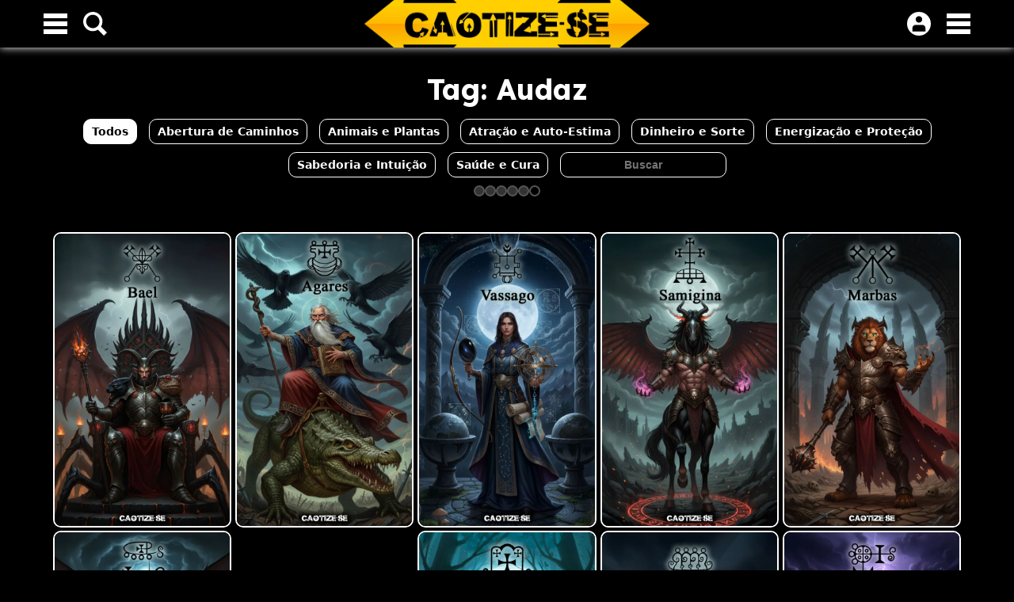

--- FILE ---
content_type: text/html; charset=UTF-8
request_url: https://caotize.se/tag/audaz/
body_size: 35704
content:
<!doctype html>

<html lang="pt-BR">
<head>
<meta charset="UTF-8">
<meta name="viewport" content="width=device-width, initial-scale=1.0">
<link rel="pingback" href="https://caotize.se/xmlrpc.php">
<meta name="facebook-domain-verification" content="14o4fgthuxs1fq3mgfrja2j5a6l0u7" />
<link rel="preconnect" href="https://fonts.googleapis.com">
<link rel="preconnect" href="https://fonts.gstatic.com" crossorigin>
<link href="https://fonts.googleapis.com/css2?family=Lexend+Deca:wght@100..900&display=swap" rel="stylesheet">
<title>Audaz &#8211; Caotize-se Magia do Caos</title>
<meta name='robots' content='max-image-preview:large' />
<link rel='dns-prefetch' href='//www.googletagmanager.com' />
<style id='wp-img-auto-sizes-contain-inline-css' type='text/css'>
img:is([sizes=auto i],[sizes^="auto," i]){contain-intrinsic-size:3000px 1500px}
/*# sourceURL=wp-img-auto-sizes-contain-inline-css */
</style>

<style id='wp-emoji-styles-inline-css' type='text/css'>

	img.wp-smiley, img.emoji {
		display: inline !important;
		border: none !important;
		box-shadow: none !important;
		height: 1em !important;
		width: 1em !important;
		margin: 0 0.07em !important;
		vertical-align: -0.1em !important;
		background: none !important;
		padding: 0 !important;
	}
/*# sourceURL=wp-emoji-styles-inline-css */
</style>
<link rel='stylesheet' id='wp-block-library-css' href='https://caotize.se/wp-includes/css/dist/block-library/style.min.css?ver=6.9' type='text/css' media='all' />
<style id='global-styles-inline-css' type='text/css'>
:root{--wp--preset--aspect-ratio--square: 1;--wp--preset--aspect-ratio--4-3: 4/3;--wp--preset--aspect-ratio--3-4: 3/4;--wp--preset--aspect-ratio--3-2: 3/2;--wp--preset--aspect-ratio--2-3: 2/3;--wp--preset--aspect-ratio--16-9: 16/9;--wp--preset--aspect-ratio--9-16: 9/16;--wp--preset--color--black: #000000;--wp--preset--color--cyan-bluish-gray: #abb8c3;--wp--preset--color--white: #ffffff;--wp--preset--color--pale-pink: #f78da7;--wp--preset--color--vivid-red: #cf2e2e;--wp--preset--color--luminous-vivid-orange: #ff6900;--wp--preset--color--luminous-vivid-amber: #fcb900;--wp--preset--color--light-green-cyan: #7bdcb5;--wp--preset--color--vivid-green-cyan: #00d084;--wp--preset--color--pale-cyan-blue: #8ed1fc;--wp--preset--color--vivid-cyan-blue: #0693e3;--wp--preset--color--vivid-purple: #9b51e0;--wp--preset--gradient--vivid-cyan-blue-to-vivid-purple: linear-gradient(135deg,rgb(6,147,227) 0%,rgb(155,81,224) 100%);--wp--preset--gradient--light-green-cyan-to-vivid-green-cyan: linear-gradient(135deg,rgb(122,220,180) 0%,rgb(0,208,130) 100%);--wp--preset--gradient--luminous-vivid-amber-to-luminous-vivid-orange: linear-gradient(135deg,rgb(252,185,0) 0%,rgb(255,105,0) 100%);--wp--preset--gradient--luminous-vivid-orange-to-vivid-red: linear-gradient(135deg,rgb(255,105,0) 0%,rgb(207,46,46) 100%);--wp--preset--gradient--very-light-gray-to-cyan-bluish-gray: linear-gradient(135deg,rgb(238,238,238) 0%,rgb(169,184,195) 100%);--wp--preset--gradient--cool-to-warm-spectrum: linear-gradient(135deg,rgb(74,234,220) 0%,rgb(151,120,209) 20%,rgb(207,42,186) 40%,rgb(238,44,130) 60%,rgb(251,105,98) 80%,rgb(254,248,76) 100%);--wp--preset--gradient--blush-light-purple: linear-gradient(135deg,rgb(255,206,236) 0%,rgb(152,150,240) 100%);--wp--preset--gradient--blush-bordeaux: linear-gradient(135deg,rgb(254,205,165) 0%,rgb(254,45,45) 50%,rgb(107,0,62) 100%);--wp--preset--gradient--luminous-dusk: linear-gradient(135deg,rgb(255,203,112) 0%,rgb(199,81,192) 50%,rgb(65,88,208) 100%);--wp--preset--gradient--pale-ocean: linear-gradient(135deg,rgb(255,245,203) 0%,rgb(182,227,212) 50%,rgb(51,167,181) 100%);--wp--preset--gradient--electric-grass: linear-gradient(135deg,rgb(202,248,128) 0%,rgb(113,206,126) 100%);--wp--preset--gradient--midnight: linear-gradient(135deg,rgb(2,3,129) 0%,rgb(40,116,252) 100%);--wp--preset--font-size--small: 13px;--wp--preset--font-size--medium: 20px;--wp--preset--font-size--large: 36px;--wp--preset--font-size--x-large: 42px;--wp--preset--spacing--20: 0.44rem;--wp--preset--spacing--30: 0.67rem;--wp--preset--spacing--40: 1rem;--wp--preset--spacing--50: 1.5rem;--wp--preset--spacing--60: 2.25rem;--wp--preset--spacing--70: 3.38rem;--wp--preset--spacing--80: 5.06rem;--wp--preset--shadow--natural: 6px 6px 9px rgba(0, 0, 0, 0.2);--wp--preset--shadow--deep: 12px 12px 50px rgba(0, 0, 0, 0.4);--wp--preset--shadow--sharp: 6px 6px 0px rgba(0, 0, 0, 0.2);--wp--preset--shadow--outlined: 6px 6px 0px -3px rgb(255, 255, 255), 6px 6px rgb(0, 0, 0);--wp--preset--shadow--crisp: 6px 6px 0px rgb(0, 0, 0);}:where(.is-layout-flex){gap: 0.5em;}:where(.is-layout-grid){gap: 0.5em;}body .is-layout-flex{display: flex;}.is-layout-flex{flex-wrap: wrap;align-items: center;}.is-layout-flex > :is(*, div){margin: 0;}body .is-layout-grid{display: grid;}.is-layout-grid > :is(*, div){margin: 0;}:where(.wp-block-columns.is-layout-flex){gap: 2em;}:where(.wp-block-columns.is-layout-grid){gap: 2em;}:where(.wp-block-post-template.is-layout-flex){gap: 1.25em;}:where(.wp-block-post-template.is-layout-grid){gap: 1.25em;}.has-black-color{color: var(--wp--preset--color--black) !important;}.has-cyan-bluish-gray-color{color: var(--wp--preset--color--cyan-bluish-gray) !important;}.has-white-color{color: var(--wp--preset--color--white) !important;}.has-pale-pink-color{color: var(--wp--preset--color--pale-pink) !important;}.has-vivid-red-color{color: var(--wp--preset--color--vivid-red) !important;}.has-luminous-vivid-orange-color{color: var(--wp--preset--color--luminous-vivid-orange) !important;}.has-luminous-vivid-amber-color{color: var(--wp--preset--color--luminous-vivid-amber) !important;}.has-light-green-cyan-color{color: var(--wp--preset--color--light-green-cyan) !important;}.has-vivid-green-cyan-color{color: var(--wp--preset--color--vivid-green-cyan) !important;}.has-pale-cyan-blue-color{color: var(--wp--preset--color--pale-cyan-blue) !important;}.has-vivid-cyan-blue-color{color: var(--wp--preset--color--vivid-cyan-blue) !important;}.has-vivid-purple-color{color: var(--wp--preset--color--vivid-purple) !important;}.has-black-background-color{background-color: var(--wp--preset--color--black) !important;}.has-cyan-bluish-gray-background-color{background-color: var(--wp--preset--color--cyan-bluish-gray) !important;}.has-white-background-color{background-color: var(--wp--preset--color--white) !important;}.has-pale-pink-background-color{background-color: var(--wp--preset--color--pale-pink) !important;}.has-vivid-red-background-color{background-color: var(--wp--preset--color--vivid-red) !important;}.has-luminous-vivid-orange-background-color{background-color: var(--wp--preset--color--luminous-vivid-orange) !important;}.has-luminous-vivid-amber-background-color{background-color: var(--wp--preset--color--luminous-vivid-amber) !important;}.has-light-green-cyan-background-color{background-color: var(--wp--preset--color--light-green-cyan) !important;}.has-vivid-green-cyan-background-color{background-color: var(--wp--preset--color--vivid-green-cyan) !important;}.has-pale-cyan-blue-background-color{background-color: var(--wp--preset--color--pale-cyan-blue) !important;}.has-vivid-cyan-blue-background-color{background-color: var(--wp--preset--color--vivid-cyan-blue) !important;}.has-vivid-purple-background-color{background-color: var(--wp--preset--color--vivid-purple) !important;}.has-black-border-color{border-color: var(--wp--preset--color--black) !important;}.has-cyan-bluish-gray-border-color{border-color: var(--wp--preset--color--cyan-bluish-gray) !important;}.has-white-border-color{border-color: var(--wp--preset--color--white) !important;}.has-pale-pink-border-color{border-color: var(--wp--preset--color--pale-pink) !important;}.has-vivid-red-border-color{border-color: var(--wp--preset--color--vivid-red) !important;}.has-luminous-vivid-orange-border-color{border-color: var(--wp--preset--color--luminous-vivid-orange) !important;}.has-luminous-vivid-amber-border-color{border-color: var(--wp--preset--color--luminous-vivid-amber) !important;}.has-light-green-cyan-border-color{border-color: var(--wp--preset--color--light-green-cyan) !important;}.has-vivid-green-cyan-border-color{border-color: var(--wp--preset--color--vivid-green-cyan) !important;}.has-pale-cyan-blue-border-color{border-color: var(--wp--preset--color--pale-cyan-blue) !important;}.has-vivid-cyan-blue-border-color{border-color: var(--wp--preset--color--vivid-cyan-blue) !important;}.has-vivid-purple-border-color{border-color: var(--wp--preset--color--vivid-purple) !important;}.has-vivid-cyan-blue-to-vivid-purple-gradient-background{background: var(--wp--preset--gradient--vivid-cyan-blue-to-vivid-purple) !important;}.has-light-green-cyan-to-vivid-green-cyan-gradient-background{background: var(--wp--preset--gradient--light-green-cyan-to-vivid-green-cyan) !important;}.has-luminous-vivid-amber-to-luminous-vivid-orange-gradient-background{background: var(--wp--preset--gradient--luminous-vivid-amber-to-luminous-vivid-orange) !important;}.has-luminous-vivid-orange-to-vivid-red-gradient-background{background: var(--wp--preset--gradient--luminous-vivid-orange-to-vivid-red) !important;}.has-very-light-gray-to-cyan-bluish-gray-gradient-background{background: var(--wp--preset--gradient--very-light-gray-to-cyan-bluish-gray) !important;}.has-cool-to-warm-spectrum-gradient-background{background: var(--wp--preset--gradient--cool-to-warm-spectrum) !important;}.has-blush-light-purple-gradient-background{background: var(--wp--preset--gradient--blush-light-purple) !important;}.has-blush-bordeaux-gradient-background{background: var(--wp--preset--gradient--blush-bordeaux) !important;}.has-luminous-dusk-gradient-background{background: var(--wp--preset--gradient--luminous-dusk) !important;}.has-pale-ocean-gradient-background{background: var(--wp--preset--gradient--pale-ocean) !important;}.has-electric-grass-gradient-background{background: var(--wp--preset--gradient--electric-grass) !important;}.has-midnight-gradient-background{background: var(--wp--preset--gradient--midnight) !important;}.has-small-font-size{font-size: var(--wp--preset--font-size--small) !important;}.has-medium-font-size{font-size: var(--wp--preset--font-size--medium) !important;}.has-large-font-size{font-size: var(--wp--preset--font-size--large) !important;}.has-x-large-font-size{font-size: var(--wp--preset--font-size--x-large) !important;}
/*# sourceURL=global-styles-inline-css */
</style>

<style id='classic-theme-styles-inline-css' type='text/css'>
/*! This file is auto-generated */
.wp-block-button__link{color:#fff;background-color:#32373c;border-radius:9999px;box-shadow:none;text-decoration:none;padding:calc(.667em + 2px) calc(1.333em + 2px);font-size:1.125em}.wp-block-file__button{background:#32373c;color:#fff;text-decoration:none}
/*# sourceURL=/wp-includes/css/classic-themes.min.css */
</style>
<link rel='stylesheet' id='ativador-css-css' href='https://caotize.se/wp-content/plugins/ativador/assets/ativador.css?ver=1.0.0' type='text/css' media='all' />
<link rel='stylesheet' id='cgaleria-style-css' href='https://caotize.se/wp-content/plugins/caotize-galeria-imagens/style.css?ver=1.3.0' type='text/css' media='all' />
<link rel='stylesheet' id='caotize-loading-css-css' href='https://caotize.se/wp-content/plugins/caotize-loading/assets/loading.css?ver=1.1.0' type='text/css' media='all' />
<link rel='stylesheet' id='contact-form-7-css' href='https://caotize.se/wp-content/plugins/contact-form-7/includes/css/styles.css?ver=6.1.4' type='text/css' media='all' />
<link rel='stylesheet' id='mansory-css-css' href='https://caotize.se/wp-content/plugins/mansory/assets/mansory.css?ver=1769111952' type='text/css' media='all' />
<link rel='stylesheet' id='meditador-frontend-css' href='https://caotize.se/wp-content/plugins/meditador/includes/../assets/frontend.css?ver=1.2.2' type='text/css' media='all' />
<link rel='stylesheet' id='wpbs-style-css' href='https://caotize.se/wp-content/themes/Caotizese/style.css?874' type='text/css' media='all' />
<link rel='stylesheet' id='newsletter-css' href='https://caotize.se/wp-content/plugins/newsletter/style.css?ver=9.1.1' type='text/css' media='all' />
<script type="text/javascript" src="https://caotize.se/wp-includes/js/jquery/jquery.min.js?ver=3.7.1" id="jquery-core-js"></script>
<script type="text/javascript" src="https://caotize.se/wp-includes/js/jquery/jquery-migrate.min.js?ver=3.4.1" id="jquery-migrate-js"></script>
<script type="text/javascript" src="https://caotize.se/wp-content/themes/Caotizese/jquery-3.5.1.min.js" id="bower-libs-js"></script>

<!-- Snippet da etiqueta do Google (gtag.js) adicionado pelo Site Kit -->
<!-- Snippet do Google Análises adicionado pelo Site Kit -->
<script type="text/javascript" src="https://www.googletagmanager.com/gtag/js?id=G-KW8GHLCV1L" id="google_gtagjs-js" async></script>
<script type="text/javascript" id="google_gtagjs-js-after">
/* <![CDATA[ */
window.dataLayer = window.dataLayer || [];function gtag(){dataLayer.push(arguments);}
gtag("set","linker",{"domains":["caotize.se"]});
gtag("js", new Date());
gtag("set", "developer_id.dZTNiMT", true);
gtag("config", "G-KW8GHLCV1L");
 window._googlesitekit = window._googlesitekit || {}; window._googlesitekit.throttledEvents = []; window._googlesitekit.gtagEvent = (name, data) => { var key = JSON.stringify( { name, data } ); if ( !! window._googlesitekit.throttledEvents[ key ] ) { return; } window._googlesitekit.throttledEvents[ key ] = true; setTimeout( () => { delete window._googlesitekit.throttledEvents[ key ]; }, 5 ); gtag( "event", name, { ...data, event_source: "site-kit" } ); }; 
//# sourceURL=google_gtagjs-js-after
/* ]]> */
</script>
<link rel="https://api.w.org/" href="https://caotize.se/wp-json/" /><link rel="alternate" title="JSON" type="application/json" href="https://caotize.se/wp-json/wp/v2/tags/1752" /><link rel="EditURI" type="application/rsd+xml" title="RSD" href="https://caotize.se/xmlrpc.php?rsd" />
<meta name="generator" content="WordPress 6.9" />
<meta name="generator" content="Site Kit by Google 1.170.0" />  <script src="https://cdn.onesignal.com/sdks/web/v16/OneSignalSDK.page.js" defer></script>
  <script>
          window.OneSignalDeferred = window.OneSignalDeferred || [];
          OneSignalDeferred.push(async function(OneSignal) {
            await OneSignal.init({
              appId: "f0d5e655-448e-4131-b6c0-7d247af4c856",
              serviceWorkerOverrideForTypical: true,
              path: "https://caotize.se/wp-content/plugins/onesignal-free-web-push-notifications/sdk_files/",
              serviceWorkerParam: { scope: "/wp-content/plugins/onesignal-free-web-push-notifications/sdk_files/push/onesignal/" },
              serviceWorkerPath: "OneSignalSDKWorker.js",
            });
          });

          // Unregister the legacy OneSignal service worker to prevent scope conflicts
          if (navigator.serviceWorker) {
            navigator.serviceWorker.getRegistrations().then((registrations) => {
              // Iterate through all registered service workers
              registrations.forEach((registration) => {
                // Check the script URL to identify the specific service worker
                if (registration.active && registration.active.scriptURL.includes('OneSignalSDKWorker.js.php')) {
                  // Unregister the service worker
                  registration.unregister().then((success) => {
                    if (success) {
                      console.log('OneSignalSW: Successfully unregistered:', registration.active.scriptURL);
                    } else {
                      console.log('OneSignalSW: Failed to unregister:', registration.active.scriptURL);
                    }
                  });
                }
              });
            }).catch((error) => {
              console.error('Error fetching service worker registrations:', error);
            });
        }
        </script>
        <style id="pconteudo-css">
                        :root {
                --pconteudo-user-select: none;
            }

            /* Bloqueia seleção de texto na maior parte do site */
            body,
            body *:not(input):not(textarea):not([contenteditable="true"]) {
                -webkit-user-select: var(--pconteudo-user-select);
                -moz-user-select: var(--pconteudo-user-select);
                -ms-user-select: var(--pconteudo-user-select);
                user-select: var(--pconteudo-user-select);
            }
            
                        /* Impede arrastar imagens */
            img,
            a img {
                -webkit-user-drag: none;
                user-drag: none;
            }
                    </style>
        <link rel="icon" href="https://caotize.se/wp-content/uploads/2026/01/cropped-Logo-Caotize-se-Amarela-Sol-Vetorizada-1-32x32.png" sizes="32x32" />
<link rel="icon" href="https://caotize.se/wp-content/uploads/2026/01/cropped-Logo-Caotize-se-Amarela-Sol-Vetorizada-1-192x192.png" sizes="192x192" />
<link rel="apple-touch-icon" href="https://caotize.se/wp-content/uploads/2026/01/cropped-Logo-Caotize-se-Amarela-Sol-Vetorizada-1-180x180.png" />
<meta name="msapplication-TileImage" content="https://caotize.se/wp-content/uploads/2026/01/cropped-Logo-Caotize-se-Amarela-Sol-Vetorizada-1-270x270.png" />
</head>

<body class="archive tag tag-audaz tag-1752 wp-theme-Caotizese">
<div id="content-wrapper">
<header class="loading">
  <div id="carregando">Carregando<br>
    Ipos  </div>
  <div id="slogan">Magia na palma da sua mão</div>
  <nav class="navbar">
    <div class="container">
      <div class="logo"> <a href="https://caotize.se/">
                <a href="https://caotize.se/"> <img src="https://caotize.se/wp-content/uploads/2026/01/Logo-Caotize-se-Amarela-Sol-Vetorizada-1.png" alt="Caotize-se Magia do Caos" height="60"> </a>
                </a>
        <div class="pesquisar" style="display:none;">
          <form action="/" method="get" id="procurar">
            <input type="text" name="s" id="search" placeholder="Procurar" />
          </form>
        </div>
      </div>
      <div class="busca">
        <div class="lupa fechado">
          <input type="image" alt="Search" src="https://www.svgrepo.com/show/513607/search.svg" />
        </div>
      </div>
      <div class="abreMenu fechado direita">
        <div class="traco traco1"></div>
        <div class="traco traco2"></div>
        <div class="traco traco3"></div>
      </div>
      <div class="abreMenu fechado esquerda">
        <div class="traco traco1"></div>
        <div class="traco traco2"></div>
        <div class="traco traco3"></div>
      </div>
      <div class="login"> <a href="/conta/">
                <img src="https://www.svgrepo.com/show/535711/user.svg">
                </a> </div>
    </div>
  </nav>
</header>
<menu class="fechado top"> 
  
  <!-- Campo de busca -->
  <div style="margin-top: 10px; display: inline-block;" id="buscamenu">
    <div class="menu">
      <form action="/" method="get">
        <input type="text" name="s" id="search" placeholder="Procurar" />
        <input type="image" alt="Search" src="https://www.svgrepo.com/show/513607/search.svg" style="display:none;" />
      </form>
    </div>
  </div>
  <ul class="menu-root"><li class="menu"><a href="https://caotize.se/servos-astrais/" title="Servos Astrais"><span><img width="150" height="150" src="https://caotize.se/wp-content/uploads/2026/01/Sigilo-Preto-Linhas-O-Caotizador-Ordem-Caos-Dicernimento-Confusao-Magia-do-Caos-Caotize-se-1-150x150.png" class="attachment-thumbnail size-thumbnail" alt="" decoding="async" srcset="https://caotize.se/wp-content/uploads/2026/01/Sigilo-Preto-Linhas-O-Caotizador-Ordem-Caos-Dicernimento-Confusao-Magia-do-Caos-Caotize-se-1-150x150.png 150w, https://caotize.se/wp-content/uploads/2026/01/Sigilo-Preto-Linhas-O-Caotizador-Ordem-Caos-Dicernimento-Confusao-Magia-do-Caos-Caotize-se-1-300x300.png 300w, https://caotize.se/wp-content/uploads/2026/01/Sigilo-Preto-Linhas-O-Caotizador-Ordem-Caos-Dicernimento-Confusao-Magia-do-Caos-Caotize-se-1-1024x1024.png 1024w, https://caotize.se/wp-content/uploads/2026/01/Sigilo-Preto-Linhas-O-Caotizador-Ordem-Caos-Dicernimento-Confusao-Magia-do-Caos-Caotize-se-1-768x768.png 768w, https://caotize.se/wp-content/uploads/2026/01/Sigilo-Preto-Linhas-O-Caotizador-Ordem-Caos-Dicernimento-Confusao-Magia-do-Caos-Caotize-se-1-1536x1536.png 1536w, https://caotize.se/wp-content/uploads/2026/01/Sigilo-Preto-Linhas-O-Caotizador-Ordem-Caos-Dicernimento-Confusao-Magia-do-Caos-Caotize-se-1-125x125.png 125w, https://caotize.se/wp-content/uploads/2026/01/Sigilo-Preto-Linhas-O-Caotizador-Ordem-Caos-Dicernimento-Confusao-Magia-do-Caos-Caotize-se-1-488x488.png 488w, https://caotize.se/wp-content/uploads/2026/01/Sigilo-Preto-Linhas-O-Caotizador-Ordem-Caos-Dicernimento-Confusao-Magia-do-Caos-Caotize-se-1.png 1600w" sizes="(max-width: 150px) 100vw, 150px" />Servos Astrais</span></a></li><li class="menu"><a href="https://caotize.se/deuses-e-outras-entidades/" title="Deuses e Entidades"><span><img width="150" height="150" src="https://caotize.se/wp-content/uploads/2026/01/Sigilo-Hecate-Deusa-Grega-Caotize-se-Magia-do-Caos-1-150x150.png" class="attachment-thumbnail size-thumbnail" alt="" decoding="async" srcset="https://caotize.se/wp-content/uploads/2026/01/Sigilo-Hecate-Deusa-Grega-Caotize-se-Magia-do-Caos-1-150x150.png 150w, https://caotize.se/wp-content/uploads/2026/01/Sigilo-Hecate-Deusa-Grega-Caotize-se-Magia-do-Caos-1-300x300.png 300w, https://caotize.se/wp-content/uploads/2026/01/Sigilo-Hecate-Deusa-Grega-Caotize-se-Magia-do-Caos-1-1024x1024.png 1024w, https://caotize.se/wp-content/uploads/2026/01/Sigilo-Hecate-Deusa-Grega-Caotize-se-Magia-do-Caos-1-768x768.png 768w, https://caotize.se/wp-content/uploads/2026/01/Sigilo-Hecate-Deusa-Grega-Caotize-se-Magia-do-Caos-1-125x125.png 125w, https://caotize.se/wp-content/uploads/2026/01/Sigilo-Hecate-Deusa-Grega-Caotize-se-Magia-do-Caos-1-488x488.png 488w, https://caotize.se/wp-content/uploads/2026/01/Sigilo-Hecate-Deusa-Grega-Caotize-se-Magia-do-Caos-1.png 1080w" sizes="(max-width: 150px) 100vw, 150px" />Deuses e Entidades</span></a></li><li class="menu"><a href="https://caotize.se/orixas-exus-e-pombagiras/" title="Orixás, Exus e Pombagiras"><span><img width="150" height="150" src="https://caotize.se/wp-content/uploads/2026/01/Sigilo-Exu-Orixa-Umbanda-Candomble-Caotize-se-1-150x150.png" class="attachment-thumbnail size-thumbnail" alt="" decoding="async" srcset="https://caotize.se/wp-content/uploads/2026/01/Sigilo-Exu-Orixa-Umbanda-Candomble-Caotize-se-1-150x150.png 150w, https://caotize.se/wp-content/uploads/2026/01/Sigilo-Exu-Orixa-Umbanda-Candomble-Caotize-se-1-300x300.png 300w, https://caotize.se/wp-content/uploads/2026/01/Sigilo-Exu-Orixa-Umbanda-Candomble-Caotize-se-1-1024x1024.png 1024w, https://caotize.se/wp-content/uploads/2026/01/Sigilo-Exu-Orixa-Umbanda-Candomble-Caotize-se-1-768x768.png 768w, https://caotize.se/wp-content/uploads/2026/01/Sigilo-Exu-Orixa-Umbanda-Candomble-Caotize-se-1-1536x1536.png 1536w, https://caotize.se/wp-content/uploads/2026/01/Sigilo-Exu-Orixa-Umbanda-Candomble-Caotize-se-1-125x125.png 125w, https://caotize.se/wp-content/uploads/2026/01/Sigilo-Exu-Orixa-Umbanda-Candomble-Caotize-se-1-488x488.png 488w, https://caotize.se/wp-content/uploads/2026/01/Sigilo-Exu-Orixa-Umbanda-Candomble-Caotize-se-1.png 1600w" sizes="(max-width: 150px) 100vw, 150px" />Orixás, Exus e Pombagiras</span></a></li><li class="menu"><a href="https://caotize.se/daemons-da-goetia/" title="Daemons da Goétia"><span><img width="150" height="150" src="https://caotize.se/wp-content/uploads/2026/01/Sigilo-Selo-Daemon-Astaroth-Goetia-Salomao-Caotize-se-1-150x150.png" class="attachment-thumbnail size-thumbnail" alt="" decoding="async" srcset="https://caotize.se/wp-content/uploads/2026/01/Sigilo-Selo-Daemon-Astaroth-Goetia-Salomao-Caotize-se-1-150x150.png 150w, https://caotize.se/wp-content/uploads/2026/01/Sigilo-Selo-Daemon-Astaroth-Goetia-Salomao-Caotize-se-1-300x300.png 300w, https://caotize.se/wp-content/uploads/2026/01/Sigilo-Selo-Daemon-Astaroth-Goetia-Salomao-Caotize-se-1-1024x1024.png 1024w, https://caotize.se/wp-content/uploads/2026/01/Sigilo-Selo-Daemon-Astaroth-Goetia-Salomao-Caotize-se-1-768x768.png 768w, https://caotize.se/wp-content/uploads/2026/01/Sigilo-Selo-Daemon-Astaroth-Goetia-Salomao-Caotize-se-1-125x125.png 125w, https://caotize.se/wp-content/uploads/2026/01/Sigilo-Selo-Daemon-Astaroth-Goetia-Salomao-Caotize-se-1-488x488.png 488w, https://caotize.se/wp-content/uploads/2026/01/Sigilo-Selo-Daemon-Astaroth-Goetia-Salomao-Caotize-se-1.png 1500w" sizes="(max-width: 150px) 100vw, 150px" />Daemons da Goétia</span></a></li><li class="menu"><a href="https://caotize.se/anjos-cabalisticos/" title="Anjos Cabalísticos"><span><img width="150" height="150" src="https://caotize.se/wp-content/uploads/2026/01/Sigilo-Novo-Anjo-Yabamiah-Magia-do-Caos-Caotize-se-1-150x150.png" class="attachment-thumbnail size-thumbnail" alt="" decoding="async" srcset="https://caotize.se/wp-content/uploads/2026/01/Sigilo-Novo-Anjo-Yabamiah-Magia-do-Caos-Caotize-se-1-150x150.png 150w, https://caotize.se/wp-content/uploads/2026/01/Sigilo-Novo-Anjo-Yabamiah-Magia-do-Caos-Caotize-se-1-300x300.png 300w, https://caotize.se/wp-content/uploads/2026/01/Sigilo-Novo-Anjo-Yabamiah-Magia-do-Caos-Caotize-se-1-1024x1024.png 1024w, https://caotize.se/wp-content/uploads/2026/01/Sigilo-Novo-Anjo-Yabamiah-Magia-do-Caos-Caotize-se-1-768x768.png 768w, https://caotize.se/wp-content/uploads/2026/01/Sigilo-Novo-Anjo-Yabamiah-Magia-do-Caos-Caotize-se-1-125x125.png 125w, https://caotize.se/wp-content/uploads/2026/01/Sigilo-Novo-Anjo-Yabamiah-Magia-do-Caos-Caotize-se-1-488x488.png 488w, https://caotize.se/wp-content/uploads/2026/01/Sigilo-Novo-Anjo-Yabamiah-Magia-do-Caos-Caotize-se-1.png 1500w" sizes="(max-width: 150px) 100vw, 150px" />Anjos Cabalísticos</span></a></li><li class="menu"><a href="https://caotize.se/energizador-de-simbolos-magicos/" title="Energizador de Símbolos"><span><img width="100" height="100" src="https://caotize.se/wp-content/uploads/2026/01/icone-energizador-de-sigilos-caotize-se-magia-do-caos-1.png" class="attachment-thumbnail size-thumbnail" alt="" decoding="async" />Energizador de Símbolos</span></a></li><li class="menu"><a href="https://caotize.se/videos-do-canal/" title="Vídeos do Canal"><span><img width="100" height="100" src="https://caotize.se/wp-content/uploads/2026/01/icone-youtube-1.png" class="attachment-thumbnail size-thumbnail" alt="" decoding="async" />Vídeos do Canal</span></a></li><li class="menu"><a href="https://caotize.se/textos-do-rafael-zen/" title="Textos do Rafael Zen"><span><img width="100" height="100" src="https://caotize.se/wp-content/uploads/2026/01/icone-blog-caotize-se-magia-do-caos-1.png" class="attachment-thumbnail size-thumbnail" alt="" decoding="async" />Textos do Rafael Zen</span></a></li><li class="menu"><a href="https://caotize.se/biblioteca/" title="Biblioteca"><span><img width="100" height="100" src="https://caotize.se/wp-content/uploads/2026/01/icone-livro-bibliotecqa-caotize-se-magia-do-caos-1.png" class="attachment-thumbnail size-thumbnail" alt="" decoding="async" />Biblioteca</span></a></li><li class="menu"><a href="https://caotize.se/curso-de-magia-do-caos/" title="Curso de Magia do Caos"><span><img width="73" height="100" src="https://caotize.se/wp-content/uploads/2026/01/icone-hotmart-1.png" class="attachment-thumbnail size-thumbnail" alt="" decoding="async" />Curso de Magia do Caos</span></a></li><li class="menu"><a href="https://caotize.se/rituais/trabalhos-magicos/" title="Trabalhos Mágicos"><span><img width="100" height="100" src="https://caotize.se/wp-content/uploads/2026/01/icone-triangulo-goetia-caotize-se-magia-do-caos-1.png" class="attachment-thumbnail size-thumbnail" alt="" decoding="async" />Trabalhos Mágicos</span></a></li><li class="menu"><a href="https://caotize.se/rituais/rituais-coletivos/" title="Rituais Coletivos"><span><img width="100" height="100" src="https://caotize.se/wp-content/uploads/2026/01/Estrela-de-10-pontas-pura-1.png" class="attachment-thumbnail size-thumbnail" alt="" decoding="async" />Rituais Coletivos</span></a></li><li class="menu"><a href="https://caotize.se/atendimento/" title="Atendimento"><span><img width="100" height="100" src="https://caotize.se/wp-content/uploads/2026/01/icone-atendimento-terapeutico-1.png" class="attachment-thumbnail size-thumbnail" alt="" decoding="async" />Atendimento</span></a></li><li class="menu"><a href="https://caotize.se/tarot-on-line-gratis/" title="Tarot On-Line Grátis"><span>Tarot On-Line Grátis</span></a><ul class="subtarot"><li class="submenu"><a href="https://caotize.se/tarot-on-line-gratis/divinacao-com-os-40-servos-de-tommie-kelly/" title="40 servos de Tommie Kelly"><span>40 servos de Tommie Kelly</span></a></li><li class="submenu"><a href="https://caotize.se/tarot-on-line-gratis/divinacao-com-os-22-arcanos-maiores-do-tarot-rider-waite/" title="Arcanos Maiores do Tarot"><span>Arcanos Maiores do Tarot</span></a></li><li class="submenu"><a href="https://caotize.se/tarot-on-line-gratis/divinacao-com-o-baralho-cigano-petit-lenormand/" title="Baralho Cigano"><span>Baralho Cigano</span></a></li><li class="submenu"><a href="https://caotize.se/tarot-on-line-gratis/divinacao-com-os-22-arcanos-do-atom-bomb-tarot/" title="Atom Bomb Tarot"><span>Atom Bomb Tarot</span></a></li><li class="submenu"><a href="https://caotize.se/tarot-on-line-gratis/divinacao-dinamica-usando-os-72-daemons/" title="Tarot dos Daemons"><span>Tarot dos Daemons</span></a></li><li class="submenu"><a href="https://caotize.se/tarot-on-line-gratis/divinacao-com-os-72-anjos-cabalisticos/" title="Tarot dos Anjos"><span>Tarot dos Anjos</span></a></li></ul></li></ul>  
  <!-- Bloco de redes sociais (fixo) -->
  <div style="display: inline-block;">
    <div class="menu" style="padding-top: 5px;padding-bottom: 5px;">
      <div class="icone"> <a href="https://www.facebook.com/caotize.se/" target="_blank"> <img src="https://www.svgrepo.com/show/475647/facebook-color.svg" alt="Página do Facebook"> </a> </div>
      <div class="icone" style="background: #354f88"> <a href="https://www.facebook.com/groups/caotizese/" target="_blank"> <img src="https://www.svgrepo.com/show/165104/facebook-group.svg" alt="Grupo do Facebook"> </a> </div>
      <div class="icone" style="background: #00adf4"> <a href="https://twitter.com/caotizese" target="_blank"> <img src="https://www.svgrepo.com/show/519928/twitter.svg" alt="Perfil do Twitter"> </a> </div>
      <div class="icone"> <a href="https://br.pinterest.com/caotizese/" target="_blank"> <img src="https://www.svgrepo.com/show/475670/pinterest-color.svg" alt="Perfil do Pinterest"> </a> </div>
      <div class="icone"> <a href="https://www.instagram.com/caotizese/" target="_blank"> <img src="https://www.svgrepo.com/show/452229/instagram-1.svg" alt="Perfil do Instagram"> </a> </div>
      <div class="icone"> <a href="https://www.youtube.com/CaotizeseMagiadoCaos/" target="_blank"> <img src="https://www.svgrepo.com/show/349577/youtube.svg" alt="Canal do Youtube"> </a> </div>
      <div class="icone" style="background: #008200"> <a href="https://caotize.se/grupos-do-whatsapp/" target="_blank"> <img src="https://www.svgrepo.com/show/290038/chat-group.svg" alt="Grupo do Whatsapp"> </a> </div>
      <div class="icone"> <a href="https://t.me/joinchat/DbytqjMz69fD8qck" target="_blank"> <img src="https://www.svgrepo.com/show/349527/telegram.svg" alt="Grupo do Telegram"> </a> </div>
      <div class="icone"> <a href="https://caotize.se/contato" target="_blank"> <img src="https://www.svgrepo.com/show/464889/email-open.svg" alt="Contato"> </a> </div>
    </div>
  </div>
</menu>
<script>
jQuery(document).ready(function($){

    function abrirMenu() {
        $(".abreMenu").removeClass("fechado").addClass("aberto");
        $("menu").removeClass("fechado").addClass("aberto");
    }

    function fecharMenu() {
        $(".abreMenu").removeClass("aberto").addClass("fechado");
        $("menu").removeClass("aberto").addClass("fechado");
    }

    // Clique para abrir/fechar
    $(".abreMenu").click(function() {
        if ($(this).hasClass("fechado")) {
            abrirMenu();
        } else {
            fecharMenu();
        }
    });

    /* ===============================
       SWIPE PARA CIMA (fechar menu)
       =============================== */

    const menuEl = document.querySelector("menu.top");

    let startY = null;
    const SWIPE_MIN = 50;

    document.addEventListener("touchstart", function(e){
        // Só registra início do swipe se o menu estiver aberto
        if (!menuEl.classList.contains("fechado")) {
            startY = e.touches[0].clientY;
        }
    }, {passive:true});

    document.addEventListener("touchend", function(e){
        if (startY === null) return;

        const endY = e.changedTouches[0].clientY;
        const diff = startY - endY;

        // swipe pra cima
        if (diff > SWIPE_MIN) {
            fecharMenu();  
        }

        startY = null;
    }, {passive:true});

    jQuery(".lupa").click(function(){
        if(jQuery(this).hasClass("fechado")){
            jQuery(this).addClass("aberto");
            jQuery(this).removeClass("fechado");
            jQuery(".pesquisar").show("fast", function(){$("#search").focus();});
        }else{
            if(jQuery("#search").val().trim() === ''){
                jQuery(this).addClass("fechado");
                jQuery(this).removeClass("aberto");
                jQuery(".pesquisar").hide("fast");
            }else{
                jQuery("#procurar").submit();
                jQuery(".lupa input").addClass("gira");
                jQuery(".lupa input").css("zoom", "0.6");
                jQuery(".pesquisar").hide("fast");
            }
        }
    });
    /*jQuery(".categorias").click(function(){
        jQuery(this).parent().toggleClass("ativo");
        jQuery(".subservos").toggle("slow");
    });
    jQuery(".tarot").click(function(){
        jQuery(".subtarot").toggle("slow");
        jQuery(this).parent().toggleClass("ativo");
    });
    jQuery("#search").on("focus", function(){
        jQuery("input[type='image']").show();
    });*/
})
    
jQuery(document).ready(function($) {

    function criarResultados() {
        let $container = $('#resultados-dinamicos');
        if (!$container.length) {
            $('body').append('<div id="resultados-dinamicos" style="position:absolute; background:#fff; border:1px solid #ddd; width:300px; max-height:300px; overflow:auto; z-index:99999; display:none; box-shadow:0 4px 8px rgba(0,0,0,0.1);"></div>');
            $container = $('#resultados-dinamicos');
        }
        return $container;
    }

    function buscar($campo, termo) {
        const $resultados = criarResultados();
        if (termo.length < 2) {
            $resultados.hide();
            return;
        }

        const offset = $campo.offset();
        const alturaCampo = $campo.outerHeight();

        $resultados.css({
            top: offset.top + alturaCampo + "px",
            left: offset.left + "px",
            width: $campo.outerWidth() + "px"
        });

        $.ajax({
            url: "https://caotize.se/wp-admin/admin-ajax.php",
            method: "POST",
            dataType: "json",
            data: {
                action: "busca_dinamica",
                termo: termo
            },
            success: function(res) {
                if (res.sucesso && res.resultados.length) {
                    let html = '<ul style="list-style:none;margin:0;padding:5px;">';
                    $.each(res.resultados, function(i, post) {
                        html += '<li style="border-bottom:1px solid #eee; padding:5px 0;">' +
                        '<a href="' + post.link + '" style="text-decoration:none;color:#000;" title="'+post.titulo+'">' +
                        post.tipo + ' – ' + post.titulo +
                        '</a></li>';
                    });
                    html += '</ul>';
                    $resultados.html(html).show();
                } else {
                    $resultados.html('<div style="padding:10px;color:#666;">Nenhum resultado encontrado</div>').show();
                }
            }
        });
    }

    // Aplica para todos os inputs com id="search"
    $('input#search').each(function() {
        const $campo = $(this);
        $campo.on('keyup', function() {
            buscar($campo, $(this).val());
        });
    });

    // Fecha se clicar fora
    $(document).on('click', function(e) {
        if (!$(e.target).closest('#resultados-dinamicos, input#search').length) {
            $('#resultados-dinamicos').hide();
        }
    });

    // Quando clicar em um resultado: fecha tudo
    $(document).on("click", "#resultados-dinamicos a", function () {
        $("#resultados-dinamicos").hide();
        $(".pesquisar").hide();
        $(".lupa").addClass("fechado").removeClass("aberto");
    });

    // Reposiciona se a janela mudar de tamanho
    $(window).on('resize scroll', function() {
        $('#resultados-dinamicos').hide();
    });
});

</script>
<div id="page-content">
<div class="container">
<div id="content" class="row justify-content-center">
<div id="main" class="col-md-6" role="main">
<article id="post-1854" class="block post-1854 daemon type-daemon status-publish has-post-thumbnail hentry category-abertura-de-caminhos category-atracao-e-auto-estima category-daemons category-goetia category-saude-e-cura tag-agua tag-ajuda tag-amigos tag-amizade tag-amizades tag-animais tag-anjo tag-arquetipo tag-audaz tag-autoridade tag-carisma tag-clarividencia tag-confianca tag-contrato tag-coragem tag-daemon tag-daemons tag-demonio tag-djin tag-espirito" role="article">
<div class="block block-title">
  <h1 class="archive_title"> Tag: <span>Audaz</span> </h1>
  <div class="filtros">
  <div class="filtro ativo">Todos</div>
  <div class="filtro">Abertura de Caminhos</div>
  <div class="filtro">Animais e Plantas</div>
  <div class="filtro">Atração e Auto-Estima</div>
  <div class="filtro">Dinheiro e Sorte</div>
  <div class="filtro">Energização e Proteção</div>
  <div class="filtro">Sabedoria e Intuição</div>
  <div class="filtro">Saúde e Cura</div>
      <input type="text" name="filtro" id="filtro" placeholder="Buscar" class="filtro"/>
  <div class="colunas-selector">
    <label>
      <input type="radio" name="cols" value="1">
      <span></span></label>
    <label>
      <input type="radio" name="cols" value="2">
      <span></span></label>
    <label>
      <input type="radio" name="cols" value="3">
      <span></span></label>
    <label>
      <input type="radio" name="cols" value="4">
      <span></span></label>
    <label>
      <input type="radio" name="cols" value="5">
      <span></span></label>
    <label>
      <input type="radio" name="cols" value="6">
      <span></span></label>
  </div>
</div>
<script>
jQuery(document).ready(function($){
  // --- FILTRO POR TEXTO ---
  $("input[name='filtro']").on("keyup", function(){
    let palavra = $(this).val().toLowerCase().trim();

    $(".link-servo").each(function(){
      let titulo = $(this).attr("title")?.toLowerCase() || "";
      let tags = $(this).attr("tags")?.toLowerCase() || "";
      if (palavra !== ""){
        if (titulo.includes(palavra) || tags.includes(palavra)) {
          $(this).show();
        } else {
          $(this).hide();
        }
      } else {
        $(this).show();
      }
    });
  });

  // --- FILTRO POR CATEGORIA ---
  $(".filtro").on("click", function(){
    $(".filtro").removeClass("ativo");
    $(this).addClass("ativo");

    let palavra = $(this).text().toLowerCase().trim();

    if (palavra === "todos") {
      $(".link-servo").show();
    } else {
      $(".link-servo").each(function(){
        let categorias = $(this).attr("categoria")?.toLowerCase() || "";
        if (categorias.includes(palavra)) {
          $(this).show();
        } else {
          $(this).hide();
        }
      });
    }
  });

      
jQuery(function($){

    function aplicarColunas(col){
        var largura = (88 / col) + '%';
        $('.imagem-lista').css('width', largura);

        // Marca preenchidas
        $('.colunas-selector label').each(function(index){
            if (index < col) {
                $(this).addClass('filled');
            } else {
                $(this).removeClass('filled');
            }
        });
    }

    // Clique manual
    $('input[name="cols"]').on('change', function(){
        var col = parseInt($(this).val());
        aplicarColunas(col);
    });

    // Detecta largura inicial
    function larguraInicial(){
        var w = window.innerWidth;
        var col = 1;

        if      (w > 1600) col = 6;
        else if (w > 1200) col = 5;
        else if (w > 900)  col = 4;
        else if (w > 600)  col = 3;
        else if (w > 400)  col = 2;
        else               col = 1;

        // Seleciona o radio e aciona
        $('input[name="cols"][value="'+col+'"]').prop('checked', true);
        aplicarColunas(col);
    }

    larguraInicial(); // executa ao entrar

});


});
</script>
<style>
.colunas-selector {
    display: flex;
    gap: 10px;
    margin-bottom: 20px;
    justify-content: center;
}

/* Esconde o radio real */
.colunas-selector input[type="radio"] {
    display: none;
}

/* A bolinha visual */
.colunas-selector label span {
    width: 10px;
    height: 10px;
    display: block;
    border-radius: 50%;
    border: 2px solid #555;
    cursor: pointer;
    transition: .2s ease;
    margin: 5px 0;
}

/* Estado ativo */
.colunas-selector input[type="radio"]:checked + span {
    background: #333;
}

/* Classe aplicada via jQuery */
.colunas-selector label.filled span {
    background: #333;
}
</style>
  <div class="lista-servos">
            <a href="https://caotize.se/daemon/bael/"  title="Bael" tags="Ar, Arquétipo, Artes, Astúcia, Aura, Autoridade, Corpo, Cura, Daemon, Daemons, Demônio, Demonologia, Deus, Divindades, Djin, Elementos, Espírito, Evocação, Fecundidade, Fertilidade, Invisibilidade, Mestre, " categoria="Abertura de Caminhos, Daemons, Dinheiro e Sorte, Energização e Proteção, Goétia, " class="link-servo">
    <div class="imagem-lista">
      <img width="614" height="1024" src="https://caotize.se/wp-content/uploads/daemon/bael/Arte-Daemon-Bael-Beelzebuth-1-espirito-da-goetia-salomao-caotize-se-614x1024.jpg" class="attachment-large size-large wp-post-image" alt="" decoding="async" fetchpriority="high" srcset="https://caotize.se/wp-content/uploads/daemon/bael/Arte-Daemon-Bael-Beelzebuth-1-espirito-da-goetia-salomao-caotize-se-614x1024.jpg 614w, https://caotize.se/wp-content/uploads/daemon/bael/Arte-Daemon-Bael-Beelzebuth-1-espirito-da-goetia-salomao-caotize-se-180x300.jpg 180w, https://caotize.se/wp-content/uploads/daemon/bael/Arte-Daemon-Bael-Beelzebuth-1-espirito-da-goetia-salomao-caotize-se-90x150.jpg 90w, https://caotize.se/wp-content/uploads/daemon/bael/Arte-Daemon-Bael-Beelzebuth-1-espirito-da-goetia-salomao-caotize-se-75x125.jpg 75w, https://caotize.se/wp-content/uploads/daemon/bael/Arte-Daemon-Bael-Beelzebuth-1-espirito-da-goetia-salomao-caotize-se-293x488.jpg 293w, https://caotize.se/wp-content/uploads/daemon/bael/Arte-Daemon-Bael-Beelzebuth-1-espirito-da-goetia-salomao-caotize-se.jpg 768w" sizes="(max-width: 614px) 100vw, 614px" />    </div>
    </a>
        <a href="https://caotize.se/daemon/agares/"  title="Agares" tags="Acelerar, Animais, Aprendizado, Autoridade, Capacidade, Clarividência, Comunicação, Conhecimento, Controle, Daemon, Daemons, Demônio, Deus, Distância, Djin, Domínio, Elementos, Espírito, Espíritos, Evocação, Movimento, " categoria="Abertura de Caminhos, Animais e Plantas, Daemons, Energização e Proteção, Goétia, " class="link-servo">
    <div class="imagem-lista">
      <img width="614" height="1024" src="https://caotize.se/wp-content/uploads/daemon/daemon/Arte-Daemon-Tarot-Agares-Goetia-Salomao-Caotize-se-614x1024.jpg" class="attachment-large size-large wp-post-image" alt="" decoding="async" srcset="https://caotize.se/wp-content/uploads/daemon/daemon/Arte-Daemon-Tarot-Agares-Goetia-Salomao-Caotize-se-614x1024.jpg 614w, https://caotize.se/wp-content/uploads/daemon/daemon/Arte-Daemon-Tarot-Agares-Goetia-Salomao-Caotize-se-180x300.jpg 180w, https://caotize.se/wp-content/uploads/daemon/daemon/Arte-Daemon-Tarot-Agares-Goetia-Salomao-Caotize-se-90x150.jpg 90w, https://caotize.se/wp-content/uploads/daemon/daemon/Arte-Daemon-Tarot-Agares-Goetia-Salomao-Caotize-se-75x125.jpg 75w, https://caotize.se/wp-content/uploads/daemon/daemon/Arte-Daemon-Tarot-Agares-Goetia-Salomao-Caotize-se-293x488.jpg 293w, https://caotize.se/wp-content/uploads/daemon/daemon/Arte-Daemon-Tarot-Agares-Goetia-Salomao-Caotize-se.jpg 768w" sizes="(max-width: 614px) 100vw, 614px" />    </div>
    </a>
        <a href="https://caotize.se/daemon/vassago/"  title="Vassago" tags="Água, Anjos, Busca, Calma, Caminhos, Carisma, Clarividência, Confiança, Cristais, Cura, Daemon, Daemons, Demônio, Demonologia, Djin, Encontra coisas, Espírito, Espíritos, Espiritual, Evocação, Futuro, Oculto, Passado, " categoria="Abertura de Caminhos, Daemons, Dinheiro e Sorte, Goétia, Sabedoria e Intuição, " class="link-servo">
    <div class="imagem-lista">
      <img width="614" height="1024" src="https://caotize.se/wp-content/uploads/daemon/vassago/Arte-Daemon-Vassago-Goetia-Salomao-Caotize-se-614x1024.jpg" class="attachment-large size-large wp-post-image" alt="" decoding="async" srcset="https://caotize.se/wp-content/uploads/daemon/vassago/Arte-Daemon-Vassago-Goetia-Salomao-Caotize-se-614x1024.jpg 614w, https://caotize.se/wp-content/uploads/daemon/vassago/Arte-Daemon-Vassago-Goetia-Salomao-Caotize-se-180x300.jpg 180w, https://caotize.se/wp-content/uploads/daemon/vassago/Arte-Daemon-Vassago-Goetia-Salomao-Caotize-se-90x150.jpg 90w, https://caotize.se/wp-content/uploads/daemon/vassago/Arte-Daemon-Vassago-Goetia-Salomao-Caotize-se-75x125.jpg 75w, https://caotize.se/wp-content/uploads/daemon/vassago/Arte-Daemon-Vassago-Goetia-Salomao-Caotize-se-293x488.jpg 293w, https://caotize.se/wp-content/uploads/daemon/vassago/Arte-Daemon-Vassago-Goetia-Salomao-Caotize-se.jpg 768w" sizes="(max-width: 614px) 100vw, 614px" />    </div>
    </a>
        <a href="https://caotize.se/daemon/samigina/"  title="Samigina" tags="Acesso, Água, Almas, Artes, Aura, Carta, Ciências, Ciências liberais, Comunicação, Conhecimento, Contrato, Daemon, Daemons, Demônio, Djin, Espírito, Espíritos, Evocação, Forma, Gênio, Memória, Oculto, " categoria="Abertura de Caminhos, Daemons, Goétia, Sabedoria e Intuição, Saúde e Cura, " class="link-servo">
    <div class="imagem-lista">
      <img width="614" height="1024" src="https://caotize.se/wp-content/uploads/daemon/samigina/Arte-Daemon-Samigina-Goetia-Salomao-Caotize-se-614x1024.jpg" class="attachment-large size-large wp-post-image" alt="" decoding="async" srcset="https://caotize.se/wp-content/uploads/daemon/samigina/Arte-Daemon-Samigina-Goetia-Salomao-Caotize-se-614x1024.jpg 614w, https://caotize.se/wp-content/uploads/daemon/samigina/Arte-Daemon-Samigina-Goetia-Salomao-Caotize-se-180x300.jpg 180w, https://caotize.se/wp-content/uploads/daemon/samigina/Arte-Daemon-Samigina-Goetia-Salomao-Caotize-se-90x150.jpg 90w, https://caotize.se/wp-content/uploads/daemon/samigina/Arte-Daemon-Samigina-Goetia-Salomao-Caotize-se-75x125.jpg 75w, https://caotize.se/wp-content/uploads/daemon/samigina/Arte-Daemon-Samigina-Goetia-Salomao-Caotize-se-293x488.jpg 293w, https://caotize.se/wp-content/uploads/daemon/samigina/Arte-Daemon-Samigina-Goetia-Salomao-Caotize-se.jpg 768w" sizes="(max-width: 614px) 100vw, 614px" />    </div>
    </a>
        <a href="https://caotize.se/daemon/marbas/"  title="Marbas" tags="Arquétipo, Artes, Autoridade, Capacidade, Conhecimento, Construção, Corpo, Cura, Daemon, Daemons, Demônio, Djin, Doença, Doenças, Domínio, Espírito, Evocação, Fogo, Força, Forma, Forma Física, Verdades, " categoria="Abertura de Caminhos, Animais e Plantas, Daemons, Goétia, Saúde e Cura, " class="link-servo">
    <div class="imagem-lista">
      <img width="614" height="1024" src="https://caotize.se/wp-content/uploads/daemon/marbas/Arte-Daemon-Marbas-Goetia-Salomao-Caotize-se-614x1024.jpg" class="attachment-large size-large wp-post-image" alt="" decoding="async" srcset="https://caotize.se/wp-content/uploads/daemon/marbas/Arte-Daemon-Marbas-Goetia-Salomao-Caotize-se-614x1024.jpg 614w, https://caotize.se/wp-content/uploads/daemon/marbas/Arte-Daemon-Marbas-Goetia-Salomao-Caotize-se-180x300.jpg 180w, https://caotize.se/wp-content/uploads/daemon/marbas/Arte-Daemon-Marbas-Goetia-Salomao-Caotize-se-90x150.jpg 90w, https://caotize.se/wp-content/uploads/daemon/marbas/Arte-Daemon-Marbas-Goetia-Salomao-Caotize-se-75x125.jpg 75w, https://caotize.se/wp-content/uploads/daemon/marbas/Arte-Daemon-Marbas-Goetia-Salomao-Caotize-se-293x488.jpg 293w, https://caotize.se/wp-content/uploads/daemon/marbas/Arte-Daemon-Marbas-Goetia-Salomao-Caotize-se.jpg 768w" sizes="(max-width: 614px) 100vw, 614px" />    </div>
    </a>
        <a href="https://caotize.se/daemon/valefor/"  title="Valefor" tags="Ajuda, Animais, Arte, Arte do Roubo, Astúcia, Autocontrole, Autoridade, Confiança, Cura, Daemon, Daemons, Demônio, Destreza, Destreza Mental, Djin, Espírito, Espíritos, Ética, Evocação, Fogo, Força, Lealdade, " categoria="Abertura de Caminhos, Atração e Auto-Estima, Daemons, Dinheiro e Sorte, Goétia, " class="link-servo">
    <div class="imagem-lista">
      <img width="614" height="1024" src="https://caotize.se/wp-content/uploads/daemon/valefor/Arte-Daemon-Valefor-Goetia-Salomao-Caotize-se-614x1024.jpg" class="attachment-large size-large wp-post-image" alt="" decoding="async" srcset="https://caotize.se/wp-content/uploads/daemon/valefor/Arte-Daemon-Valefor-Goetia-Salomao-Caotize-se-614x1024.jpg 614w, https://caotize.se/wp-content/uploads/daemon/valefor/Arte-Daemon-Valefor-Goetia-Salomao-Caotize-se-180x300.jpg 180w, https://caotize.se/wp-content/uploads/daemon/valefor/Arte-Daemon-Valefor-Goetia-Salomao-Caotize-se-90x150.jpg 90w, https://caotize.se/wp-content/uploads/daemon/valefor/Arte-Daemon-Valefor-Goetia-Salomao-Caotize-se-75x125.jpg 75w, https://caotize.se/wp-content/uploads/daemon/valefor/Arte-Daemon-Valefor-Goetia-Salomao-Caotize-se-293x488.jpg 293w, https://caotize.se/wp-content/uploads/daemon/valefor/Arte-Daemon-Valefor-Goetia-Salomao-Caotize-se.jpg 768w" sizes="(max-width: 614px) 100vw, 614px" />    </div>
    </a>
        <a href="https://caotize.se/daemon/amon/"  title="Amon" tags="Abre Caminhos, Amigos, Amizade, Amor, Clarividência, Comunicação, Corvo, Daemon, Daemons, Demônio, Desenvolvimento Pessoal, Deus, Djin, Egípcio, Emoções, Ervas, Espírito, Espíritos, Evocação, Fogo, " categoria="Abertura de Caminhos, Daemons, Energização e Proteção, Goétia, Saúde e Cura, " class="link-servo">
    <div class="imagem-lista">
      <img width="614" height="1024" src="https://caotize.se/wp-content/uploads/daemon/amon/Arte-Daemon-Amon-Goetia-Salomao-Caotize-se-614x1024.jpg" class="attachment-large size-large wp-post-image" alt="" decoding="async" srcset="https://caotize.se/wp-content/uploads/daemon/amon/Arte-Daemon-Amon-Goetia-Salomao-Caotize-se-614x1024.jpg 614w, https://caotize.se/wp-content/uploads/daemon/amon/Arte-Daemon-Amon-Goetia-Salomao-Caotize-se-180x300.jpg 180w, https://caotize.se/wp-content/uploads/daemon/amon/Arte-Daemon-Amon-Goetia-Salomao-Caotize-se-90x150.jpg 90w, https://caotize.se/wp-content/uploads/daemon/amon/Arte-Daemon-Amon-Goetia-Salomao-Caotize-se-75x125.jpg 75w, https://caotize.se/wp-content/uploads/daemon/amon/Arte-Daemon-Amon-Goetia-Salomao-Caotize-se-293x488.jpg 293w, https://caotize.se/wp-content/uploads/daemon/amon/Arte-Daemon-Amon-Goetia-Salomao-Caotize-se.jpg 768w" sizes="(max-width: 614px) 100vw, 614px" />    </div>
    </a>
        <a href="https://caotize.se/daemon/barbatos/"  title="Barbatos" tags="Acalma, Acalma sentimentos, Amigos, Amizade, Animais, Caça, Carisma, Ciências, Clarividência, Daemon, Daemons, Demônio, Desfaz Mal-entendidos, Djin, Entidades, Espírito, Espíritos, Evocação, Futuro, Gênio, Natureza, " categoria="Abertura de Caminhos, Animais e Plantas, Daemons, Goétia, Saúde e Cura, " class="link-servo">
    <div class="imagem-lista">
      <img width="614" height="1024" src="https://caotize.se/wp-content/uploads/daemon/barbatos/Arte-Daemon-Barbatos-Goetia-Salomao-Caotize-se-614x1024.jpg" class="attachment-large size-large wp-post-image" alt="" decoding="async" srcset="https://caotize.se/wp-content/uploads/daemon/barbatos/Arte-Daemon-Barbatos-Goetia-Salomao-Caotize-se-614x1024.jpg 614w, https://caotize.se/wp-content/uploads/daemon/barbatos/Arte-Daemon-Barbatos-Goetia-Salomao-Caotize-se-180x300.jpg 180w, https://caotize.se/wp-content/uploads/daemon/barbatos/Arte-Daemon-Barbatos-Goetia-Salomao-Caotize-se-90x150.jpg 90w, https://caotize.se/wp-content/uploads/daemon/barbatos/Arte-Daemon-Barbatos-Goetia-Salomao-Caotize-se-75x125.jpg 75w, https://caotize.se/wp-content/uploads/daemon/barbatos/Arte-Daemon-Barbatos-Goetia-Salomao-Caotize-se-293x488.jpg 293w, https://caotize.se/wp-content/uploads/daemon/barbatos/Arte-Daemon-Barbatos-Goetia-Salomao-Caotize-se.jpg 768w" sizes="(max-width: 614px) 100vw, 614px" />    </div>
    </a>
        <a href="https://caotize.se/daemon/paimon/"  title="Paimon" tags="Anjos, Artes, Autoridade, Ciências, Conhecimento, Daemon, Daemons, Demônio, Demônios, Djin, Dominações, Entidades, Espírito, Espíritos, Evocação, Familiares, Gênio, Goétia, Influência, Invocação, Lúcifer, Mente, " categoria="Abertura de Caminhos, Atração e Auto-Estima, Daemons, Dinheiro e Sorte, Goétia, Sabedoria e Intuição, " class="link-servo">
    <div class="imagem-lista">
      <img width="614" height="1024" src="https://caotize.se/wp-content/uploads/daemon/paimon/Arte-Daemon-Paimon-Goetia-Salomao-Caotize-se-614x1024.jpg" class="attachment-large size-large wp-post-image" alt="" decoding="async" srcset="https://caotize.se/wp-content/uploads/daemon/paimon/Arte-Daemon-Paimon-Goetia-Salomao-Caotize-se-614x1024.jpg 614w, https://caotize.se/wp-content/uploads/daemon/paimon/Arte-Daemon-Paimon-Goetia-Salomao-Caotize-se-180x300.jpg 180w, https://caotize.se/wp-content/uploads/daemon/paimon/Arte-Daemon-Paimon-Goetia-Salomao-Caotize-se-90x150.jpg 90w, https://caotize.se/wp-content/uploads/daemon/paimon/Arte-Daemon-Paimon-Goetia-Salomao-Caotize-se-75x125.jpg 75w, https://caotize.se/wp-content/uploads/daemon/paimon/Arte-Daemon-Paimon-Goetia-Salomao-Caotize-se-293x488.jpg 293w, https://caotize.se/wp-content/uploads/daemon/paimon/Arte-Daemon-Paimon-Goetia-Salomao-Caotize-se.jpg 768w" sizes="(max-width: 614px) 100vw, 614px" />    </div>
    </a>
        <a href="https://caotize.se/daemon/buer/"  title="Buer" tags="Alquimia, Arte, Ciências Naturais, Conhecimento, Cura, Daemon, Daemons, Demônio, Djin, Doenças, Equilíbrio, Ervas, Espírito, Espíritos, Evocação, Familiares, Filosofia, Forma, Gênio, Goétia, Invocação, Mestre, " categoria="Abertura de Caminhos, Atração e Auto-Estima, Daemons, Goétia, Saúde e Cura, " class="link-servo">
    <div class="imagem-lista">
      <img width="614" height="1024" src="https://caotize.se/wp-content/uploads/daemon/buer/Arte-Daemon-Buer-Goetia-Salomao-Caotize-se-614x1024.jpg" class="attachment-large size-large wp-post-image" alt="" decoding="async" srcset="https://caotize.se/wp-content/uploads/daemon/buer/Arte-Daemon-Buer-Goetia-Salomao-Caotize-se-614x1024.jpg 614w, https://caotize.se/wp-content/uploads/daemon/buer/Arte-Daemon-Buer-Goetia-Salomao-Caotize-se-180x300.jpg 180w, https://caotize.se/wp-content/uploads/daemon/buer/Arte-Daemon-Buer-Goetia-Salomao-Caotize-se-90x150.jpg 90w, https://caotize.se/wp-content/uploads/daemon/buer/Arte-Daemon-Buer-Goetia-Salomao-Caotize-se-75x125.jpg 75w, https://caotize.se/wp-content/uploads/daemon/buer/Arte-Daemon-Buer-Goetia-Salomao-Caotize-se-293x488.jpg 293w, https://caotize.se/wp-content/uploads/daemon/buer/Arte-Daemon-Buer-Goetia-Salomao-Caotize-se.jpg 768w" sizes="(max-width: 614px) 100vw, 614px" />    </div>
    </a>
        <a href="https://caotize.se/daemon/gusion/"  title="Gusion" tags="Amado, Amigos, Amizades, Autoridade, Busca, Capacidade, Carisma, Clarividência, Daemon, Daemons, Decisões, Demônio, Djin, Equilíbrio, Espírito, Espíritos, Evocação, Forma, Futuro, Gênio, Goétia, Lógica, " categoria="Abertura de Caminhos, Daemons, Dinheiro e Sorte, Goétia, Saúde e Cura, " class="link-servo">
    <div class="imagem-lista">
      <img width="614" height="1024" src="https://caotize.se/wp-content/uploads/daemon/gusion/Arte-Daemon-Gusion-Goetia-Salomao-Caotize-se-614x1024.jpg" class="attachment-large size-large wp-post-image" alt="" decoding="async" srcset="https://caotize.se/wp-content/uploads/daemon/gusion/Arte-Daemon-Gusion-Goetia-Salomao-Caotize-se-614x1024.jpg 614w, https://caotize.se/wp-content/uploads/daemon/gusion/Arte-Daemon-Gusion-Goetia-Salomao-Caotize-se-180x300.jpg 180w, https://caotize.se/wp-content/uploads/daemon/gusion/Arte-Daemon-Gusion-Goetia-Salomao-Caotize-se-90x150.jpg 90w, https://caotize.se/wp-content/uploads/daemon/gusion/Arte-Daemon-Gusion-Goetia-Salomao-Caotize-se-75x125.jpg 75w, https://caotize.se/wp-content/uploads/daemon/gusion/Arte-Daemon-Gusion-Goetia-Salomao-Caotize-se-293x488.jpg 293w, https://caotize.se/wp-content/uploads/daemon/gusion/Arte-Daemon-Gusion-Goetia-Salomao-Caotize-se.jpg 768w" sizes="(max-width: 614px) 100vw, 614px" />    </div>
    </a>
        <a href="https://caotize.se/daemon/sitri/"  title="Sitri" tags="Amor, Arquétipo, Atração, Confiança, Contrato, Daemon, Daemons, Demônio, Desejo, Desejos, Djin, Espírito, Espíritos, Evocação, Evocador, Forma, Gênio, Goétia, Invocação, Luxúria, Magnetismo, Paixão, " categoria="Abertura de Caminhos, Atração e Auto-Estima, Daemons, Energização e Proteção, Goétia, " class="link-servo">
    <div class="imagem-lista">
      <img width="614" height="1024" src="https://caotize.se/wp-content/uploads/daemon/sitri/Arte-Daemon-Sitri-Goetia-Salomao-Caotize-se-614x1024.jpg" class="attachment-large size-large wp-post-image" alt="" decoding="async" srcset="https://caotize.se/wp-content/uploads/daemon/sitri/Arte-Daemon-Sitri-Goetia-Salomao-Caotize-se-614x1024.jpg 614w, https://caotize.se/wp-content/uploads/daemon/sitri/Arte-Daemon-Sitri-Goetia-Salomao-Caotize-se-180x300.jpg 180w, https://caotize.se/wp-content/uploads/daemon/sitri/Arte-Daemon-Sitri-Goetia-Salomao-Caotize-se-90x150.jpg 90w, https://caotize.se/wp-content/uploads/daemon/sitri/Arte-Daemon-Sitri-Goetia-Salomao-Caotize-se-75x125.jpg 75w, https://caotize.se/wp-content/uploads/daemon/sitri/Arte-Daemon-Sitri-Goetia-Salomao-Caotize-se-293x488.jpg 293w, https://caotize.se/wp-content/uploads/daemon/sitri/Arte-Daemon-Sitri-Goetia-Salomao-Caotize-se.jpg 768w" sizes="(max-width: 614px) 100vw, 614px" />    </div>
    </a>
        <a href="https://caotize.se/daemon/beleth/"  title="Beleth" tags="Amor, Autocontrole, Autoridade, Causa, Confronto, Contrato, Daemon, Daemons, Demônio, Djin, Emocional, Espírito, Espíritos, Evocação, Gênio, Goétia, Invocação, Mão Esquerda, Mulheres, Ordem, " categoria="Abertura de Caminhos, Atração e Auto-Estima, Daemons, Energização e Proteção, Goétia, " class="link-servo">
    <div class="imagem-lista">
      <img width="614" height="1024" src="https://caotize.se/wp-content/uploads/daemon/beleth/Arte-Daemon-Beleth-Goetia-Salomao-Caotize-se-614x1024.jpg" class="attachment-large size-large wp-post-image" alt="" decoding="async" srcset="https://caotize.se/wp-content/uploads/daemon/beleth/Arte-Daemon-Beleth-Goetia-Salomao-Caotize-se-614x1024.jpg 614w, https://caotize.se/wp-content/uploads/daemon/beleth/Arte-Daemon-Beleth-Goetia-Salomao-Caotize-se-180x300.jpg 180w, https://caotize.se/wp-content/uploads/daemon/beleth/Arte-Daemon-Beleth-Goetia-Salomao-Caotize-se-90x150.jpg 90w, https://caotize.se/wp-content/uploads/daemon/beleth/Arte-Daemon-Beleth-Goetia-Salomao-Caotize-se-75x125.jpg 75w, https://caotize.se/wp-content/uploads/daemon/beleth/Arte-Daemon-Beleth-Goetia-Salomao-Caotize-se-293x488.jpg 293w, https://caotize.se/wp-content/uploads/daemon/beleth/Arte-Daemon-Beleth-Goetia-Salomao-Caotize-se.jpg 768w" sizes="(max-width: 614px) 100vw, 614px" />    </div>
    </a>
        <a href="https://caotize.se/daemon/leraje/"  title="Leraje" tags="Armas, Aura, Causa, Conflito, Contrato, Cura, Daemon, Daemons, Demônio, Desgaste, Disputas, Djin, Elementos, Emocional, Espírito, Espíritos, Evocação, Física, Gênio, Goétia, " categoria="Abertura de Caminhos, Animais e Plantas, Atração e Auto-Estima, Daemons, Goétia, Saúde e Cura, " class="link-servo">
    <div class="imagem-lista">
      <img width="614" height="1024" src="https://caotize.se/wp-content/uploads/daemon/leraje/Arte-Daemon-Leraje-Goetia-Salomao-Caotize-se-614x1024.jpg" class="attachment-large size-large wp-post-image" alt="" decoding="async" srcset="https://caotize.se/wp-content/uploads/daemon/leraje/Arte-Daemon-Leraje-Goetia-Salomao-Caotize-se-614x1024.jpg 614w, https://caotize.se/wp-content/uploads/daemon/leraje/Arte-Daemon-Leraje-Goetia-Salomao-Caotize-se-180x300.jpg 180w, https://caotize.se/wp-content/uploads/daemon/leraje/Arte-Daemon-Leraje-Goetia-Salomao-Caotize-se-90x150.jpg 90w, https://caotize.se/wp-content/uploads/daemon/leraje/Arte-Daemon-Leraje-Goetia-Salomao-Caotize-se-75x125.jpg 75w, https://caotize.se/wp-content/uploads/daemon/leraje/Arte-Daemon-Leraje-Goetia-Salomao-Caotize-se-293x488.jpg 293w, https://caotize.se/wp-content/uploads/daemon/leraje/Arte-Daemon-Leraje-Goetia-Salomao-Caotize-se.jpg 768w" sizes="(max-width: 614px) 100vw, 614px" />    </div>
    </a>
        <a href="https://caotize.se/daemon/eligos/"  title="Eligos" tags="Ajuda, Amor, Aura, Caminhos, Causa, Clarividência, Combate, Contrato, Coragem, Daemon, Daemons, Demônio, Demonologia, Dinheiro, Disciplina, Djin, Espírito, Evocação, Gênio, Goétia, Oculto, Poder, " categoria="Abertura de Caminhos, Daemons, Dinheiro e Sorte, Goétia, Saúde e Cura, " class="link-servo">
    <div class="imagem-lista">
      <img width="614" height="1024" src="https://caotize.se/wp-content/uploads/daemon/eligos/Arte-Daemon-Eligos-Goetia-Salomao-Caotize-se-614x1024.jpg" class="attachment-large size-large wp-post-image" alt="" decoding="async" srcset="https://caotize.se/wp-content/uploads/daemon/eligos/Arte-Daemon-Eligos-Goetia-Salomao-Caotize-se-614x1024.jpg 614w, https://caotize.se/wp-content/uploads/daemon/eligos/Arte-Daemon-Eligos-Goetia-Salomao-Caotize-se-180x300.jpg 180w, https://caotize.se/wp-content/uploads/daemon/eligos/Arte-Daemon-Eligos-Goetia-Salomao-Caotize-se-90x150.jpg 90w, https://caotize.se/wp-content/uploads/daemon/eligos/Arte-Daemon-Eligos-Goetia-Salomao-Caotize-se-75x125.jpg 75w, https://caotize.se/wp-content/uploads/daemon/eligos/Arte-Daemon-Eligos-Goetia-Salomao-Caotize-se-293x488.jpg 293w, https://caotize.se/wp-content/uploads/daemon/eligos/Arte-Daemon-Eligos-Goetia-Salomao-Caotize-se.jpg 768w" sizes="(max-width: 614px) 100vw, 614px" />    </div>
    </a>
        <a href="https://caotize.se/daemon/zepar/"  title="Zepar" tags="Amarração, Amor, Armas, Atração, Calor, Carta, Daemon, Daemons, Demônio, Desejo, Djin, Emocional, Espírito, Espíritos, Esterilidade, Evocação, Força, Gênio, Goétia, Invocação, " categoria="Abertura de Caminhos, Atração e Auto-Estima, Daemons, Dinheiro e Sorte, Goétia, " class="link-servo">
    <div class="imagem-lista">
      <img width="614" height="1024" src="https://caotize.se/wp-content/uploads/daemon/zepar/Arte-Daemon-Zepar-Goetia-Salomao-Caotize-se-614x1024.jpg" class="attachment-large size-large wp-post-image" alt="" decoding="async" srcset="https://caotize.se/wp-content/uploads/daemon/zepar/Arte-Daemon-Zepar-Goetia-Salomao-Caotize-se-614x1024.jpg 614w, https://caotize.se/wp-content/uploads/daemon/zepar/Arte-Daemon-Zepar-Goetia-Salomao-Caotize-se-180x300.jpg 180w, https://caotize.se/wp-content/uploads/daemon/zepar/Arte-Daemon-Zepar-Goetia-Salomao-Caotize-se-90x150.jpg 90w, https://caotize.se/wp-content/uploads/daemon/zepar/Arte-Daemon-Zepar-Goetia-Salomao-Caotize-se-75x125.jpg 75w, https://caotize.se/wp-content/uploads/daemon/zepar/Arte-Daemon-Zepar-Goetia-Salomao-Caotize-se-293x488.jpg 293w, https://caotize.se/wp-content/uploads/daemon/zepar/Arte-Daemon-Zepar-Goetia-Salomao-Caotize-se.jpg 768w" sizes="(max-width: 614px) 100vw, 614px" />    </div>
    </a>
        <a href="https://caotize.se/daemon/botis/"  title="Botis" tags="Água, Alivia Tensões, Amigos, Arquétipo, Clarividência, Contrato, Coragem, Daemon, Daemons, Decisões, Demônio, Disputas, Djin, Domínio, Elementos, Entidades, Espírito, Evocação, Forma, Futuro, Verdades, " categoria="Abertura de Caminhos, Daemons, Energização e Proteção, Goétia, Sabedoria e Intuição, " class="link-servo">
    <div class="imagem-lista">
      <img width="614" height="1024" src="https://caotize.se/wp-content/uploads/daemon/botis/Arte-Daemon-Botis-Goetia-Salomao-Caotize-se-614x1024.jpg" class="attachment-large size-large wp-post-image" alt="" decoding="async" srcset="https://caotize.se/wp-content/uploads/daemon/botis/Arte-Daemon-Botis-Goetia-Salomao-Caotize-se-614x1024.jpg 614w, https://caotize.se/wp-content/uploads/daemon/botis/Arte-Daemon-Botis-Goetia-Salomao-Caotize-se-180x300.jpg 180w, https://caotize.se/wp-content/uploads/daemon/botis/Arte-Daemon-Botis-Goetia-Salomao-Caotize-se-90x150.jpg 90w, https://caotize.se/wp-content/uploads/daemon/botis/Arte-Daemon-Botis-Goetia-Salomao-Caotize-se-75x125.jpg 75w, https://caotize.se/wp-content/uploads/daemon/botis/Arte-Daemon-Botis-Goetia-Salomao-Caotize-se-293x488.jpg 293w, https://caotize.se/wp-content/uploads/daemon/botis/Arte-Daemon-Botis-Goetia-Salomao-Caotize-se.jpg 768w" sizes="(max-width: 614px) 100vw, 614px" />    </div>
    </a>
        <a href="https://caotize.se/daemon/bathin/"  title="Bathin" tags="Ajuda, Alquimia, Astral, Caminhos, Capacidade, Chefia, Daemon, Daemons, Demônio, Deusa Egípcia, Djin, Ervas, Espírito, Espíritos, Evocação, Fronteiras, Gênio, Goétia, Invocação, Pathworking, " categoria="Abertura de Caminhos, Animais e Plantas, Daemons, Goétia, Sabedoria e Intuição, " class="link-servo">
    <div class="imagem-lista">
      <img width="614" height="1024" src="https://caotize.se/wp-content/uploads/daemon/bathin/Arte-Daemon-Bathin-Goetia-Salomao-Caotize-se-614x1024.jpg" class="attachment-large size-large wp-post-image" alt="" decoding="async" srcset="https://caotize.se/wp-content/uploads/daemon/bathin/Arte-Daemon-Bathin-Goetia-Salomao-Caotize-se-614x1024.jpg 614w, https://caotize.se/wp-content/uploads/daemon/bathin/Arte-Daemon-Bathin-Goetia-Salomao-Caotize-se-180x300.jpg 180w, https://caotize.se/wp-content/uploads/daemon/bathin/Arte-Daemon-Bathin-Goetia-Salomao-Caotize-se-90x150.jpg 90w, https://caotize.se/wp-content/uploads/daemon/bathin/Arte-Daemon-Bathin-Goetia-Salomao-Caotize-se-75x125.jpg 75w, https://caotize.se/wp-content/uploads/daemon/bathin/Arte-Daemon-Bathin-Goetia-Salomao-Caotize-se-293x488.jpg 293w, https://caotize.se/wp-content/uploads/daemon/bathin/Arte-Daemon-Bathin-Goetia-Salomao-Caotize-se.jpg 768w" sizes="(max-width: 614px) 100vw, 614px" />    </div>
    </a>
        <a href="https://caotize.se/daemon/sallos/"  title="Sallos" tags="Afeição, Água, Amor, Ansiedade, Atração, Aura, Causa, Contrato, Daemon, Daemons, Demônio, Djin, Emocional, Espírito, Espíritos, Evocação, Fidelidade, Forma, Gênio, Goétia, " categoria="Abertura de Caminhos, Atração e Auto-Estima, Daemons, Dinheiro e Sorte, Goétia, Saúde e Cura, " class="link-servo">
    <div class="imagem-lista">
      <img width="614" height="1024" src="https://caotize.se/wp-content/uploads/daemon/sallos/Arte-Daemon-Sallos-Goetia-Salomao-Caotize-se-614x1024.jpg" class="attachment-large size-large wp-post-image" alt="" decoding="async" srcset="https://caotize.se/wp-content/uploads/daemon/sallos/Arte-Daemon-Sallos-Goetia-Salomao-Caotize-se-614x1024.jpg 614w, https://caotize.se/wp-content/uploads/daemon/sallos/Arte-Daemon-Sallos-Goetia-Salomao-Caotize-se-180x300.jpg 180w, https://caotize.se/wp-content/uploads/daemon/sallos/Arte-Daemon-Sallos-Goetia-Salomao-Caotize-se-90x150.jpg 90w, https://caotize.se/wp-content/uploads/daemon/sallos/Arte-Daemon-Sallos-Goetia-Salomao-Caotize-se-75x125.jpg 75w, https://caotize.se/wp-content/uploads/daemon/sallos/Arte-Daemon-Sallos-Goetia-Salomao-Caotize-se-293x488.jpg 293w, https://caotize.se/wp-content/uploads/daemon/sallos/Arte-Daemon-Sallos-Goetia-Salomao-Caotize-se.jpg 768w" sizes="(max-width: 614px) 100vw, 614px" />    </div>
    </a>
        <a href="https://caotize.se/daemon/purson/"  title="Purson" tags="Autoridade, Clarividência, Daemon, Daemons, Demônio, Destino, Dinheiro, Djin, Domínio, Espírito, Espíritos, Evocação, Familiares, Fortuna, Futuro, Gênio, Goétia, Invocação, Ordem, Passado, " categoria="Abertura de Caminhos, Daemons, Dinheiro e Sorte, Goétia, Sabedoria e Intuição, " class="link-servo">
    <div class="imagem-lista">
      <img width="614" height="1024" src="https://caotize.se/wp-content/uploads/daemon/purson/Arte-Daemon-Purson-Goetia-Salomao-Caotize-se-614x1024.jpg" class="attachment-large size-large wp-post-image" alt="" decoding="async" srcset="https://caotize.se/wp-content/uploads/daemon/purson/Arte-Daemon-Purson-Goetia-Salomao-Caotize-se-614x1024.jpg 614w, https://caotize.se/wp-content/uploads/daemon/purson/Arte-Daemon-Purson-Goetia-Salomao-Caotize-se-180x300.jpg 180w, https://caotize.se/wp-content/uploads/daemon/purson/Arte-Daemon-Purson-Goetia-Salomao-Caotize-se-90x150.jpg 90w, https://caotize.se/wp-content/uploads/daemon/purson/Arte-Daemon-Purson-Goetia-Salomao-Caotize-se-75x125.jpg 75w, https://caotize.se/wp-content/uploads/daemon/purson/Arte-Daemon-Purson-Goetia-Salomao-Caotize-se-293x488.jpg 293w, https://caotize.se/wp-content/uploads/daemon/purson/Arte-Daemon-Purson-Goetia-Salomao-Caotize-se.jpg 768w" sizes="(max-width: 614px) 100vw, 614px" />    </div>
    </a>
        <a href="https://caotize.se/daemon/marax/"  title="Marax" tags="Astrologia, Astronomia, Ciências, Ciências liberais, Conhecimento, Daemon, Daemons, Demônio, Deusa, Deusa Egípcia, Djin, Ervas, Espírito, Espíritos, Estabilidade, Evocação, Familiares, Força, Gênio, Goétia, Invocação, Mestre, Natural, Prático, " categoria="Abertura de Caminhos, Atração e Auto-Estima, Daemons, Goétia, Sabedoria e Intuição, " class="link-servo">
    <div class="imagem-lista">
      <img width="614" height="1024" src="https://caotize.se/wp-content/uploads/daemon/marax/Arte-Daemon-Marax-Goetia-Salomao-Caotize-se-614x1024.jpg" class="attachment-large size-large wp-post-image" alt="" decoding="async" srcset="https://caotize.se/wp-content/uploads/daemon/marax/Arte-Daemon-Marax-Goetia-Salomao-Caotize-se-614x1024.jpg 614w, https://caotize.se/wp-content/uploads/daemon/marax/Arte-Daemon-Marax-Goetia-Salomao-Caotize-se-180x300.jpg 180w, https://caotize.se/wp-content/uploads/daemon/marax/Arte-Daemon-Marax-Goetia-Salomao-Caotize-se-90x150.jpg 90w, https://caotize.se/wp-content/uploads/daemon/marax/Arte-Daemon-Marax-Goetia-Salomao-Caotize-se-75x125.jpg 75w, https://caotize.se/wp-content/uploads/daemon/marax/Arte-Daemon-Marax-Goetia-Salomao-Caotize-se-293x488.jpg 293w, https://caotize.se/wp-content/uploads/daemon/marax/Arte-Daemon-Marax-Goetia-Salomao-Caotize-se.jpg 768w" sizes="(max-width: 614px) 100vw, 614px" />    </div>
    </a>
        <a href="https://caotize.se/daemon/ipos/"  title="Ipos" tags="Água, Ajuda, Amigos, Amizade, Amizades, Animais, Anjo, Arquétipo, Audaz, Autoridade, Carisma, Clarividência, Confiança, Contrato, Coragem, Daemon, Daemons, Demônio, Djin, Espírito, " categoria="Abertura de Caminhos, Atração e Auto-Estima, Daemons, Goétia, Saúde e Cura, " class="link-servo">
    <div class="imagem-lista">
      <img width="614" height="1024" src="https://caotize.se/wp-content/uploads/daemon/ipos/Arte-Daemon-Ipos-Goetia-Salomao-Caotize-se-614x1024.jpg" class="attachment-large size-large wp-post-image" alt="" decoding="async" srcset="https://caotize.se/wp-content/uploads/daemon/ipos/Arte-Daemon-Ipos-Goetia-Salomao-Caotize-se-614x1024.jpg 614w, https://caotize.se/wp-content/uploads/daemon/ipos/Arte-Daemon-Ipos-Goetia-Salomao-Caotize-se-180x300.jpg 180w, https://caotize.se/wp-content/uploads/daemon/ipos/Arte-Daemon-Ipos-Goetia-Salomao-Caotize-se-90x150.jpg 90w, https://caotize.se/wp-content/uploads/daemon/ipos/Arte-Daemon-Ipos-Goetia-Salomao-Caotize-se-75x125.jpg 75w, https://caotize.se/wp-content/uploads/daemon/ipos/Arte-Daemon-Ipos-Goetia-Salomao-Caotize-se-293x488.jpg 293w, https://caotize.se/wp-content/uploads/daemon/ipos/Arte-Daemon-Ipos-Goetia-Salomao-Caotize-se.jpg 768w" sizes="(max-width: 614px) 100vw, 614px" />    </div>
    </a>
        <a href="https://caotize.se/daemon/aim/"  title="Aim" tags="Amizade, Astúcia, Caos, Carisma, Contrato, Controle, Daemon, Daemons, Demônio, Destruição, Djin, Ervas, Espírito, Espíritos, Espirituosidade, Evocação, Fogo, Gênio, Goétia, Graça, " categoria="Abertura de Caminhos, Daemons, Dinheiro e Sorte, Goétia, Sabedoria e Intuição, Saúde e Cura, " class="link-servo">
    <div class="imagem-lista">
      <img width="614" height="1024" src="https://caotize.se/wp-content/uploads/daemon/aim/Arte-Daemon-Aim-Goetia-Salomao-Caotize-se-614x1024.jpg" class="attachment-large size-large wp-post-image" alt="" decoding="async" srcset="https://caotize.se/wp-content/uploads/daemon/aim/Arte-Daemon-Aim-Goetia-Salomao-Caotize-se-614x1024.jpg 614w, https://caotize.se/wp-content/uploads/daemon/aim/Arte-Daemon-Aim-Goetia-Salomao-Caotize-se-180x300.jpg 180w, https://caotize.se/wp-content/uploads/daemon/aim/Arte-Daemon-Aim-Goetia-Salomao-Caotize-se-90x150.jpg 90w, https://caotize.se/wp-content/uploads/daemon/aim/Arte-Daemon-Aim-Goetia-Salomao-Caotize-se-75x125.jpg 75w, https://caotize.se/wp-content/uploads/daemon/aim/Arte-Daemon-Aim-Goetia-Salomao-Caotize-se-293x488.jpg 293w, https://caotize.se/wp-content/uploads/daemon/aim/Arte-Daemon-Aim-Goetia-Salomao-Caotize-se.jpg 768w" sizes="(max-width: 614px) 100vw, 614px" />    </div>
    </a>
        <a href="https://caotize.se/daemon/naberius/"  title="Naberius" tags="Água, Ajuda, Arte, Artes, Cerebus, Ciência, Ciências, Comunicação, Construção, Contrato, Corvo, Daemon, Daemons, Demônio, Djin, Espírito, Espíritos, Evocação, Gênio, Goétia, Honra, " categoria="Abertura de Caminhos, Atração e Auto-Estima, Daemons, Goétia, Saúde e Cura, " class="link-servo">
    <div class="imagem-lista">
      <img width="614" height="1024" src="https://caotize.se/wp-content/uploads/daemon/naberius/Arte-Daemon-Naberius-Cerberus-Goetia-Salomao-Caotize-se-614x1024.jpg" class="attachment-large size-large wp-post-image" alt="" decoding="async" srcset="https://caotize.se/wp-content/uploads/daemon/naberius/Arte-Daemon-Naberius-Cerberus-Goetia-Salomao-Caotize-se-614x1024.jpg 614w, https://caotize.se/wp-content/uploads/daemon/naberius/Arte-Daemon-Naberius-Cerberus-Goetia-Salomao-Caotize-se-180x300.jpg 180w, https://caotize.se/wp-content/uploads/daemon/naberius/Arte-Daemon-Naberius-Cerberus-Goetia-Salomao-Caotize-se-90x150.jpg 90w, https://caotize.se/wp-content/uploads/daemon/naberius/Arte-Daemon-Naberius-Cerberus-Goetia-Salomao-Caotize-se-75x125.jpg 75w, https://caotize.se/wp-content/uploads/daemon/naberius/Arte-Daemon-Naberius-Cerberus-Goetia-Salomao-Caotize-se-293x488.jpg 293w, https://caotize.se/wp-content/uploads/daemon/naberius/Arte-Daemon-Naberius-Cerberus-Goetia-Salomao-Caotize-se.jpg 768w" sizes="(max-width: 614px) 100vw, 614px" />    </div>
    </a>
        <a href="https://caotize.se/daemon/glasya-labolas/"  title="Glasya-Labolas" tags="Afeição, Amigos, Amor, Arquétipo, Artes, Assassinato, Caos, Cassimolar, Causa, Ciência, Ciências, Clarividência, Conhecimento, Daemon, Daemons, Demônio, Djin, Espírito, Espíritos, Evocação, Fogo, Forma, " categoria="Abertura de Caminhos, Daemons, Dinheiro e Sorte, Goétia, Sabedoria e Intuição, " class="link-servo">
    <div class="imagem-lista">
      <img width="614" height="1024" src="https://caotize.se/wp-content/uploads/daemon/glasya-labolas/Arte-Daemon-Glasyas-Labolas-Goetia-Salomao-Caotize-se-614x1024.jpg" class="attachment-large size-large wp-post-image" alt="" decoding="async" srcset="https://caotize.se/wp-content/uploads/daemon/glasya-labolas/Arte-Daemon-Glasyas-Labolas-Goetia-Salomao-Caotize-se-614x1024.jpg 614w, https://caotize.se/wp-content/uploads/daemon/glasya-labolas/Arte-Daemon-Glasyas-Labolas-Goetia-Salomao-Caotize-se-180x300.jpg 180w, https://caotize.se/wp-content/uploads/daemon/glasya-labolas/Arte-Daemon-Glasyas-Labolas-Goetia-Salomao-Caotize-se-90x150.jpg 90w, https://caotize.se/wp-content/uploads/daemon/glasya-labolas/Arte-Daemon-Glasyas-Labolas-Goetia-Salomao-Caotize-se-75x125.jpg 75w, https://caotize.se/wp-content/uploads/daemon/glasya-labolas/Arte-Daemon-Glasyas-Labolas-Goetia-Salomao-Caotize-se-293x488.jpg 293w, https://caotize.se/wp-content/uploads/daemon/glasya-labolas/Arte-Daemon-Glasyas-Labolas-Goetia-Salomao-Caotize-se.jpg 768w" sizes="(max-width: 614px) 100vw, 614px" />    </div>
    </a>
        <a href="https://caotize.se/daemon/bune/"  title="Bune" tags="Acima, Ajuda, Autoridade, Caminhos, Capacidade, Contrato, Daemon, Daemons, Demônio, Dinheiro, Djin, Dragão, Eloquência, Espírito, Espíritos, Espiritual, Evocação, Expressão, Gênio, Goétia, Prosperidade, Riqueza, " categoria="Abertura de Caminhos, Daemons, Dinheiro e Sorte, Goétia, Saúde e Cura, " class="link-servo">
    <div class="imagem-lista">
      <img width="614" height="1024" src="https://caotize.se/wp-content/uploads/daemon/bune/Arte-Daemon-Bune-Goetia-Salomao-Caotize-se-614x1024.jpg" class="attachment-large size-large wp-post-image" alt="" decoding="async" srcset="https://caotize.se/wp-content/uploads/daemon/bune/Arte-Daemon-Bune-Goetia-Salomao-Caotize-se-614x1024.jpg 614w, https://caotize.se/wp-content/uploads/daemon/bune/Arte-Daemon-Bune-Goetia-Salomao-Caotize-se-180x300.jpg 180w, https://caotize.se/wp-content/uploads/daemon/bune/Arte-Daemon-Bune-Goetia-Salomao-Caotize-se-90x150.jpg 90w, https://caotize.se/wp-content/uploads/daemon/bune/Arte-Daemon-Bune-Goetia-Salomao-Caotize-se-75x125.jpg 75w, https://caotize.se/wp-content/uploads/daemon/bune/Arte-Daemon-Bune-Goetia-Salomao-Caotize-se-293x488.jpg 293w, https://caotize.se/wp-content/uploads/daemon/bune/Arte-Daemon-Bune-Goetia-Salomao-Caotize-se.jpg 768w" sizes="(max-width: 614px) 100vw, 614px" />    </div>
    </a>
        <a href="https://caotize.se/daemon/ronove/"  title="Ronove" tags="Ajuda, Amizade, Aprendizado, Arquétipo, Arte, Artes, Capacidade, Comunicação, Conhecimento, Daemon, Daemons, Demônio, Divino, Djin, Domínio, Ervas, Escrita, Espírito, Espíritos, Evocação, Mestre, Persuasão, " categoria="Abertura de Caminhos, Daemons, Dinheiro e Sorte, Goétia, Sabedoria e Intuição, " class="link-servo">
    <div class="imagem-lista">
      <img width="614" height="1024" src="https://caotize.se/wp-content/uploads/daemon/ronove/Arte-Daemon-Ronove-Goetia-Salomao-Caotize-se-614x1024.jpg" class="attachment-large size-large wp-post-image" alt="" decoding="async" srcset="https://caotize.se/wp-content/uploads/daemon/ronove/Arte-Daemon-Ronove-Goetia-Salomao-Caotize-se-614x1024.jpg 614w, https://caotize.se/wp-content/uploads/daemon/ronove/Arte-Daemon-Ronove-Goetia-Salomao-Caotize-se-180x300.jpg 180w, https://caotize.se/wp-content/uploads/daemon/ronove/Arte-Daemon-Ronove-Goetia-Salomao-Caotize-se-90x150.jpg 90w, https://caotize.se/wp-content/uploads/daemon/ronove/Arte-Daemon-Ronove-Goetia-Salomao-Caotize-se-75x125.jpg 75w, https://caotize.se/wp-content/uploads/daemon/ronove/Arte-Daemon-Ronove-Goetia-Salomao-Caotize-se-293x488.jpg 293w, https://caotize.se/wp-content/uploads/daemon/ronove/Arte-Daemon-Ronove-Goetia-Salomao-Caotize-se.jpg 768w" sizes="(max-width: 614px) 100vw, 614px" />    </div>
    </a>
        <a href="https://caotize.se/daemon/berith/"  title="Berith" tags="Alquimia, Ambição, Autoridade, Capacidade, Clarividência, Confiabilidade, Controle, Daemon, Daemons, Demônio, Demonologia, Dignidade, Djin, Domínio, Ervas, Espírito, Espíritos, Espiritual, Evocação, Fogo, Futuro, " categoria="Abertura de Caminhos, Daemons, Dinheiro e Sorte, Energização e Proteção, Goétia, " class="link-servo">
    <div class="imagem-lista">
      <img width="614" height="1024" src="https://caotize.se/wp-content/uploads/daemon/berith/Arte-Daemon-Berith-Goetia-Salomao-Caotize-se-614x1024.jpg" class="attachment-large size-large wp-post-image" alt="" decoding="async" srcset="https://caotize.se/wp-content/uploads/daemon/berith/Arte-Daemon-Berith-Goetia-Salomao-Caotize-se-614x1024.jpg 614w, https://caotize.se/wp-content/uploads/daemon/berith/Arte-Daemon-Berith-Goetia-Salomao-Caotize-se-180x300.jpg 180w, https://caotize.se/wp-content/uploads/daemon/berith/Arte-Daemon-Berith-Goetia-Salomao-Caotize-se-90x150.jpg 90w, https://caotize.se/wp-content/uploads/daemon/berith/Arte-Daemon-Berith-Goetia-Salomao-Caotize-se-75x125.jpg 75w, https://caotize.se/wp-content/uploads/daemon/berith/Arte-Daemon-Berith-Goetia-Salomao-Caotize-se-293x488.jpg 293w, https://caotize.se/wp-content/uploads/daemon/berith/Arte-Daemon-Berith-Goetia-Salomao-Caotize-se.jpg 768w" sizes="(max-width: 614px) 100vw, 614px" />    </div>
    </a>
        <a href="https://caotize.se/daemon/astaroth/"  title="Astaroth" tags="Amizade, Amor, Ancestralidade, Anjo, Ciências liberais, Clarividência, Conforto, Conhecimento, Daemon, Daemons, Demônio, Deusa, Djin, Dragão, Espírito, Espíritos, Evocação, Fertilidade, Forma, Futuro, " categoria="Abertura de Caminhos, Atração e Auto-Estima, Daemons, Energização e Proteção, Goétia, Sabedoria e Intuição, " class="link-servo">
    <div class="imagem-lista">
      <img width="614" height="1024" src="https://caotize.se/wp-content/uploads/daemon/astaroth/Arte-Daemon-Astaroth-Goetia-Salomao-Caotize-se-614x1024.jpg" class="attachment-large size-large wp-post-image" alt="" decoding="async" srcset="https://caotize.se/wp-content/uploads/daemon/astaroth/Arte-Daemon-Astaroth-Goetia-Salomao-Caotize-se-614x1024.jpg 614w, https://caotize.se/wp-content/uploads/daemon/astaroth/Arte-Daemon-Astaroth-Goetia-Salomao-Caotize-se-180x300.jpg 180w, https://caotize.se/wp-content/uploads/daemon/astaroth/Arte-Daemon-Astaroth-Goetia-Salomao-Caotize-se-90x150.jpg 90w, https://caotize.se/wp-content/uploads/daemon/astaroth/Arte-Daemon-Astaroth-Goetia-Salomao-Caotize-se-75x125.jpg 75w, https://caotize.se/wp-content/uploads/daemon/astaroth/Arte-Daemon-Astaroth-Goetia-Salomao-Caotize-se-293x488.jpg 293w, https://caotize.se/wp-content/uploads/daemon/astaroth/Arte-Daemon-Astaroth-Goetia-Salomao-Caotize-se.jpg 768w" sizes="(max-width: 614px) 100vw, 614px" />    </div>
    </a>
        <a href="https://caotize.se/daemon/forneus/"  title="Forneus" tags="Aceitação, Água, Águas, Amor, Anjos, Arquétipo, Artes, Aura, Capacidade, Causa, Ciências, Conciliação, Conhecimento, Daemon, Daemons, Demônio, Demonologia, Dialetos, Djin, Espírito, Evocação, Social, " categoria="Abertura de Caminhos, Atração e Auto-Estima, Daemons, Energização e Proteção, Goétia, " class="link-servo">
    <div class="imagem-lista">
      <img width="614" height="1024" src="https://caotize.se/wp-content/uploads/daemon/forneus/Arte-Daemon-Forneus-Goetia-Salomao-Caotize-se-614x1024.jpg" class="attachment-large size-large wp-post-image" alt="" decoding="async" srcset="https://caotize.se/wp-content/uploads/daemon/forneus/Arte-Daemon-Forneus-Goetia-Salomao-Caotize-se-614x1024.jpg 614w, https://caotize.se/wp-content/uploads/daemon/forneus/Arte-Daemon-Forneus-Goetia-Salomao-Caotize-se-180x300.jpg 180w, https://caotize.se/wp-content/uploads/daemon/forneus/Arte-Daemon-Forneus-Goetia-Salomao-Caotize-se-90x150.jpg 90w, https://caotize.se/wp-content/uploads/daemon/forneus/Arte-Daemon-Forneus-Goetia-Salomao-Caotize-se-75x125.jpg 75w, https://caotize.se/wp-content/uploads/daemon/forneus/Arte-Daemon-Forneus-Goetia-Salomao-Caotize-se-293x488.jpg 293w, https://caotize.se/wp-content/uploads/daemon/forneus/Arte-Daemon-Forneus-Goetia-Salomao-Caotize-se.jpg 768w" sizes="(max-width: 614px) 100vw, 614px" />    </div>
    </a>
        <a href="https://caotize.se/daemon/foras/"  title="Foras" tags="Autocontrole, Autoridade, Calma, Capacidade, Carisma, Conhecimento, Coragem, Daemon, Daemons, Demônio, Dinheiro, Djin, Domínio, Eloquência, Ervas, Espírito, Espíritos, Ética, Evocação, Gênio, " categoria="Abertura de Caminhos, Atração e Auto-Estima, Daemons, Dinheiro e Sorte, Goétia, Sabedoria e Intuição, " class="link-servo">
    <div class="imagem-lista">
      <img width="614" height="1024" src="https://caotize.se/wp-content/uploads/daemon/foras/Arte-Daemon-Foras-Goetia-Salomao-Caotize-se-614x1024.jpg" class="attachment-large size-large wp-post-image" alt="" decoding="async" srcset="https://caotize.se/wp-content/uploads/daemon/foras/Arte-Daemon-Foras-Goetia-Salomao-Caotize-se-614x1024.jpg 614w, https://caotize.se/wp-content/uploads/daemon/foras/Arte-Daemon-Foras-Goetia-Salomao-Caotize-se-180x300.jpg 180w, https://caotize.se/wp-content/uploads/daemon/foras/Arte-Daemon-Foras-Goetia-Salomao-Caotize-se-90x150.jpg 90w, https://caotize.se/wp-content/uploads/daemon/foras/Arte-Daemon-Foras-Goetia-Salomao-Caotize-se-75x125.jpg 75w, https://caotize.se/wp-content/uploads/daemon/foras/Arte-Daemon-Foras-Goetia-Salomao-Caotize-se-293x488.jpg 293w, https://caotize.se/wp-content/uploads/daemon/foras/Arte-Daemon-Foras-Goetia-Salomao-Caotize-se.jpg 768w" sizes="(max-width: 614px) 100vw, 614px" />    </div>
    </a>
        <a href="https://caotize.se/daemon/asmoday/"  title="Asmoday" tags="Artes, Astronomia, Astúcia, Capacidade, Conhecimento, Construção, Daemon, Daemons, Demônio, Demonologia, Desejo, Djin, Dragão, Espírito, Evocação, Fogo, Gênio, Geometria, Goétia, Inteligência, Invisibilidade, " categoria="Abertura de Caminhos, Atração e Auto-Estima, Daemons, Dinheiro e Sorte, Energização e Proteção, Goétia, " class="link-servo">
    <div class="imagem-lista">
      <img width="614" height="1024" src="https://caotize.se/wp-content/uploads/daemon/asmoday/Arte-Daemon-Asmoday-Goetia-Salomao-Caotize-se-614x1024.jpg" class="attachment-large size-large wp-post-image" alt="" decoding="async" srcset="https://caotize.se/wp-content/uploads/daemon/asmoday/Arte-Daemon-Asmoday-Goetia-Salomao-Caotize-se-614x1024.jpg 614w, https://caotize.se/wp-content/uploads/daemon/asmoday/Arte-Daemon-Asmoday-Goetia-Salomao-Caotize-se-180x300.jpg 180w, https://caotize.se/wp-content/uploads/daemon/asmoday/Arte-Daemon-Asmoday-Goetia-Salomao-Caotize-se-90x150.jpg 90w, https://caotize.se/wp-content/uploads/daemon/asmoday/Arte-Daemon-Asmoday-Goetia-Salomao-Caotize-se-75x125.jpg 75w, https://caotize.se/wp-content/uploads/daemon/asmoday/Arte-Daemon-Asmoday-Goetia-Salomao-Caotize-se-293x488.jpg 293w, https://caotize.se/wp-content/uploads/daemon/asmoday/Arte-Daemon-Asmoday-Goetia-Salomao-Caotize-se.jpg 768w" sizes="(max-width: 614px) 100vw, 614px" />    </div>
    </a>
        <a href="https://caotize.se/daemon/gaap/"  title="Gaap" tags="Amor, Anjo, Artes, Autoridade, Ciências, Ciências liberais, Clarividência, Consagração, Daemon, Daemons, Demônio, Djin, Espírito, Espíritos, Evocação, Familiares, Filosofia, Fogo, Forma, Futuro, " categoria="Abertura de Caminhos, Atração e Auto-Estima, Daemons, Dinheiro e Sorte, Goétia, Saúde e Cura, " class="link-servo">
    <div class="imagem-lista">
      <img width="614" height="1024" src="https://caotize.se/wp-content/uploads/daemon/gaap/Arte-Daemon-Gaap-Goetia-Salomao-Caotize-se-614x1024.jpg" class="attachment-large size-large wp-post-image" alt="" decoding="async" srcset="https://caotize.se/wp-content/uploads/daemon/gaap/Arte-Daemon-Gaap-Goetia-Salomao-Caotize-se-614x1024.jpg 614w, https://caotize.se/wp-content/uploads/daemon/gaap/Arte-Daemon-Gaap-Goetia-Salomao-Caotize-se-180x300.jpg 180w, https://caotize.se/wp-content/uploads/daemon/gaap/Arte-Daemon-Gaap-Goetia-Salomao-Caotize-se-90x150.jpg 90w, https://caotize.se/wp-content/uploads/daemon/gaap/Arte-Daemon-Gaap-Goetia-Salomao-Caotize-se-75x125.jpg 75w, https://caotize.se/wp-content/uploads/daemon/gaap/Arte-Daemon-Gaap-Goetia-Salomao-Caotize-se-293x488.jpg 293w, https://caotize.se/wp-content/uploads/daemon/gaap/Arte-Daemon-Gaap-Goetia-Salomao-Caotize-se.jpg 768w" sizes="(max-width: 614px) 100vw, 614px" />    </div>
    </a>
        <a href="https://caotize.se/daemon/furfur/"  title="Furfur" tags="Amor, Arquétipo, Caos, Comunicação, Daemon, Daemons, Demônio, Djin, Domínio, Emocional, Energia, Ervas, Espírito, Espíritos, Espiritual, Evocação, Explosões, Fogo, Força, Forma, Gênio, Paixão, " categoria="Abertura de Caminhos, Atração e Auto-Estima, Daemons, Energização e Proteção, Goétia, Sabedoria e Intuição, " class="link-servo">
    <div class="imagem-lista">
      <img width="614" height="1024" src="https://caotize.se/wp-content/uploads/daemon/furfur/Arte-Daemon-Furfur-Goetia-Salomao-Caotize-se-614x1024.jpg" class="attachment-large size-large wp-post-image" alt="" decoding="async" srcset="https://caotize.se/wp-content/uploads/daemon/furfur/Arte-Daemon-Furfur-Goetia-Salomao-Caotize-se-614x1024.jpg 614w, https://caotize.se/wp-content/uploads/daemon/furfur/Arte-Daemon-Furfur-Goetia-Salomao-Caotize-se-180x300.jpg 180w, https://caotize.se/wp-content/uploads/daemon/furfur/Arte-Daemon-Furfur-Goetia-Salomao-Caotize-se-90x150.jpg 90w, https://caotize.se/wp-content/uploads/daemon/furfur/Arte-Daemon-Furfur-Goetia-Salomao-Caotize-se-75x125.jpg 75w, https://caotize.se/wp-content/uploads/daemon/furfur/Arte-Daemon-Furfur-Goetia-Salomao-Caotize-se-293x488.jpg 293w, https://caotize.se/wp-content/uploads/daemon/furfur/Arte-Daemon-Furfur-Goetia-Salomao-Caotize-se.jpg 768w" sizes="(max-width: 614px) 100vw, 614px" />    </div>
    </a>
        <a href="https://caotize.se/daemon/marchosias/"  title="Marchosias" tags="Animais, Animais Totêmicos, Anjo, Arquétipos, Brigas, Céu, Confronto, Coragem, Daemon, Daemons, Demônio, Djin, Dominações, Elementos, Entidade, Espírito, Evocação, Fogo, Força, Forma, Guerreiro, Honra, Lealdade, " categoria="Abertura de Caminhos, Animais e Plantas, Daemons, Energização e Proteção, Goétia, " class="link-servo">
    <div class="imagem-lista">
      <img width="614" height="1024" src="https://caotize.se/wp-content/uploads/daemon/marchosias/Arte-Daemon-Marchosias-Goetia-Salomao-Caotize-se-614x1024.jpg" class="attachment-large size-large wp-post-image" alt="" decoding="async" srcset="https://caotize.se/wp-content/uploads/daemon/marchosias/Arte-Daemon-Marchosias-Goetia-Salomao-Caotize-se-614x1024.jpg 614w, https://caotize.se/wp-content/uploads/daemon/marchosias/Arte-Daemon-Marchosias-Goetia-Salomao-Caotize-se-180x300.jpg 180w, https://caotize.se/wp-content/uploads/daemon/marchosias/Arte-Daemon-Marchosias-Goetia-Salomao-Caotize-se-90x150.jpg 90w, https://caotize.se/wp-content/uploads/daemon/marchosias/Arte-Daemon-Marchosias-Goetia-Salomao-Caotize-se-75x125.jpg 75w, https://caotize.se/wp-content/uploads/daemon/marchosias/Arte-Daemon-Marchosias-Goetia-Salomao-Caotize-se-293x488.jpg 293w, https://caotize.se/wp-content/uploads/daemon/marchosias/Arte-Daemon-Marchosias-Goetia-Salomao-Caotize-se.jpg 768w" sizes="(max-width: 614px) 100vw, 614px" />    </div>
    </a>
        <a href="https://caotize.se/daemon/stolas/"  title="Stolas" tags="Ajuda, Astral, Astrologia, Astronomia, Autoridade, Conhecimento, Daemon, Daemons, Demônio, Demonologia, Djin, Domínio, Entidades, Ervas, Espírito, Espiritual, Estudo, Evocação, Forma, Gênio, Goétia, " categoria="Animais e Plantas, Daemons, Goétia, Sabedoria e Intuição, Saúde e Cura, " class="link-servo">
    <div class="imagem-lista">
      <img width="614" height="1024" src="https://caotize.se/wp-content/uploads/daemon/stolas/Arte-Daemon-Stolas-Goetia-Salomao-Caotize-se-614x1024.jpg" class="attachment-large size-large wp-post-image" alt="" decoding="async" srcset="https://caotize.se/wp-content/uploads/daemon/stolas/Arte-Daemon-Stolas-Goetia-Salomao-Caotize-se-614x1024.jpg 614w, https://caotize.se/wp-content/uploads/daemon/stolas/Arte-Daemon-Stolas-Goetia-Salomao-Caotize-se-180x300.jpg 180w, https://caotize.se/wp-content/uploads/daemon/stolas/Arte-Daemon-Stolas-Goetia-Salomao-Caotize-se-90x150.jpg 90w, https://caotize.se/wp-content/uploads/daemon/stolas/Arte-Daemon-Stolas-Goetia-Salomao-Caotize-se-75x125.jpg 75w, https://caotize.se/wp-content/uploads/daemon/stolas/Arte-Daemon-Stolas-Goetia-Salomao-Caotize-se-293x488.jpg 293w, https://caotize.se/wp-content/uploads/daemon/stolas/Arte-Daemon-Stolas-Goetia-Salomao-Caotize-se.jpg 768w" sizes="(max-width: 614px) 100vw, 614px" />    </div>
    </a>
        <a href="https://caotize.se/daemon/phenex/"  title="Phenex" tags="Ajuda, Arquétipo, Arte, Cartas, Ciclos, Ciências, Contrato, Crescimento, Daemon, Daemons, Demônio, Desejos, Djin, Espírito, Espíritos, Evocação, Fênix, Fogo, Forma, Gênio, " categoria="Abertura de Caminhos, Animais e Plantas, Daemons, Goétia, Sabedoria e Intuição, Saúde e Cura, " class="link-servo">
    <div class="imagem-lista">
      <img width="614" height="1024" src="https://caotize.se/wp-content/uploads/daemon/phenex/Arte-Daemon-Phenex-Goetia-Salomao-Caotize-se-614x1024.jpg" class="attachment-large size-large wp-post-image" alt="" decoding="async" srcset="https://caotize.se/wp-content/uploads/daemon/phenex/Arte-Daemon-Phenex-Goetia-Salomao-Caotize-se-614x1024.jpg 614w, https://caotize.se/wp-content/uploads/daemon/phenex/Arte-Daemon-Phenex-Goetia-Salomao-Caotize-se-180x300.jpg 180w, https://caotize.se/wp-content/uploads/daemon/phenex/Arte-Daemon-Phenex-Goetia-Salomao-Caotize-se-90x150.jpg 90w, https://caotize.se/wp-content/uploads/daemon/phenex/Arte-Daemon-Phenex-Goetia-Salomao-Caotize-se-75x125.jpg 75w, https://caotize.se/wp-content/uploads/daemon/phenex/Arte-Daemon-Phenex-Goetia-Salomao-Caotize-se-293x488.jpg 293w, https://caotize.se/wp-content/uploads/daemon/phenex/Arte-Daemon-Phenex-Goetia-Salomao-Caotize-se.jpg 768w" sizes="(max-width: 614px) 100vw, 614px" />    </div>
    </a>
        <a href="https://caotize.se/daemon/halphas/"  title="Halphas" tags="Armas, Caráter, Conflito, Construção, Daemon, Daemons, Demônio, Disciplina, Djin, Domínio, Entidades, Ervas, Espírito, Espíritos, Espiritual, Evocação, Ferro, Forma, Gênio, Goétia, Guerra, " categoria="Abertura de Caminhos, Animais e Plantas, Daemons, Energização e Proteção, Goétia, Sabedoria e Intuição, " class="link-servo">
    <div class="imagem-lista">
      <img width="614" height="1024" src="https://caotize.se/wp-content/uploads/daemon/halphas/Arte-Daemon-Halphas-Goetia-Salomao-Caotize-se-614x1024.jpg" class="attachment-large size-large wp-post-image" alt="" decoding="async" srcset="https://caotize.se/wp-content/uploads/daemon/halphas/Arte-Daemon-Halphas-Goetia-Salomao-Caotize-se-614x1024.jpg 614w, https://caotize.se/wp-content/uploads/daemon/halphas/Arte-Daemon-Halphas-Goetia-Salomao-Caotize-se-180x300.jpg 180w, https://caotize.se/wp-content/uploads/daemon/halphas/Arte-Daemon-Halphas-Goetia-Salomao-Caotize-se-90x150.jpg 90w, https://caotize.se/wp-content/uploads/daemon/halphas/Arte-Daemon-Halphas-Goetia-Salomao-Caotize-se-75x125.jpg 75w, https://caotize.se/wp-content/uploads/daemon/halphas/Arte-Daemon-Halphas-Goetia-Salomao-Caotize-se-293x488.jpg 293w, https://caotize.se/wp-content/uploads/daemon/halphas/Arte-Daemon-Halphas-Goetia-Salomao-Caotize-se.jpg 768w" sizes="(max-width: 614px) 100vw, 614px" />    </div>
    </a>
        <a href="https://caotize.se/daemon/malphas/"  title="Malphas" tags="Arquétipo, Comunicação, Construção, Corvo, Criação, Daemon, Daemons, Demônio, Destruição, Djin, Domínio, Ervas, Espírito, Espiritual, Evocação, Familiares, Forma, Gênio, Goétia, Habilidade, " categoria="Abertura de Caminhos, Animais e Plantas, Daemons, Energização e Proteção, Goétia, Sabedoria e Intuição, " class="link-servo">
    <div class="imagem-lista">
      <img width="614" height="1024" src="https://caotize.se/wp-content/uploads/daemon/malphas/Arte-Daemon-Malphas-Goetia-Salomao-Caotize-se-614x1024.jpg" class="attachment-large size-large wp-post-image" alt="" decoding="async" srcset="https://caotize.se/wp-content/uploads/daemon/malphas/Arte-Daemon-Malphas-Goetia-Salomao-Caotize-se-614x1024.jpg 614w, https://caotize.se/wp-content/uploads/daemon/malphas/Arte-Daemon-Malphas-Goetia-Salomao-Caotize-se-180x300.jpg 180w, https://caotize.se/wp-content/uploads/daemon/malphas/Arte-Daemon-Malphas-Goetia-Salomao-Caotize-se-90x150.jpg 90w, https://caotize.se/wp-content/uploads/daemon/malphas/Arte-Daemon-Malphas-Goetia-Salomao-Caotize-se-75x125.jpg 75w, https://caotize.se/wp-content/uploads/daemon/malphas/Arte-Daemon-Malphas-Goetia-Salomao-Caotize-se-293x488.jpg 293w, https://caotize.se/wp-content/uploads/daemon/malphas/Arte-Daemon-Malphas-Goetia-Salomao-Caotize-se.jpg 768w" sizes="(max-width: 614px) 100vw, 614px" />    </div>
    </a>
        <a href="https://caotize.se/daemon/raum/"  title="Raum" tags="Afeição, Amor, Clarividência, Corvo, Corvos, Daemon, Daemons, Demônio, Destruição, Deus, Djin, Domínio, Egípcio, Ervas, Espírito, Espíritos, Evocação, Forma, Fortuna, Futuro, " categoria="Abertura de Caminhos, Daemons, Dinheiro e Sorte, Energização e Proteção, Goétia, Sabedoria e Intuição, " class="link-servo">
    <div class="imagem-lista">
      <img width="614" height="1024" src="https://caotize.se/wp-content/uploads/daemon/raum/Arte-Daemon-Raum-Goetia-Salomao-Caotize-se-614x1024.jpg" class="attachment-large size-large wp-post-image" alt="" decoding="async" srcset="https://caotize.se/wp-content/uploads/daemon/raum/Arte-Daemon-Raum-Goetia-Salomao-Caotize-se-614x1024.jpg 614w, https://caotize.se/wp-content/uploads/daemon/raum/Arte-Daemon-Raum-Goetia-Salomao-Caotize-se-180x300.jpg 180w, https://caotize.se/wp-content/uploads/daemon/raum/Arte-Daemon-Raum-Goetia-Salomao-Caotize-se-90x150.jpg 90w, https://caotize.se/wp-content/uploads/daemon/raum/Arte-Daemon-Raum-Goetia-Salomao-Caotize-se-75x125.jpg 75w, https://caotize.se/wp-content/uploads/daemon/raum/Arte-Daemon-Raum-Goetia-Salomao-Caotize-se-293x488.jpg 293w, https://caotize.se/wp-content/uploads/daemon/raum/Arte-Daemon-Raum-Goetia-Salomao-Caotize-se.jpg 768w" sizes="(max-width: 614px) 100vw, 614px" />    </div>
    </a>
        <a href="https://caotize.se/daemon/focalor/"  title="Focalor" tags="Acidentes, Afinidade, Afogamento, Água, Águas, Assassinato, Contrato, Controle, Daemon, Daemons, Demônio, Destruição, Djin, Emoções, Espírito, Espíritos, Evocação, Gênio, Goétia, Invocação, Lucifuge, " categoria="Abertura de Caminhos, Animais e Plantas, Daemons, Energização e Proteção, Goétia, " class="link-servo">
    <div class="imagem-lista">
      <img width="614" height="1024" src="https://caotize.se/wp-content/uploads/daemon/focalor/Arte-Daemon-Focalor-Goetia-Salomao-Caotize-se-614x1024.jpg" class="attachment-large size-large wp-post-image" alt="" decoding="async" srcset="https://caotize.se/wp-content/uploads/daemon/focalor/Arte-Daemon-Focalor-Goetia-Salomao-Caotize-se-614x1024.jpg 614w, https://caotize.se/wp-content/uploads/daemon/focalor/Arte-Daemon-Focalor-Goetia-Salomao-Caotize-se-180x300.jpg 180w, https://caotize.se/wp-content/uploads/daemon/focalor/Arte-Daemon-Focalor-Goetia-Salomao-Caotize-se-90x150.jpg 90w, https://caotize.se/wp-content/uploads/daemon/focalor/Arte-Daemon-Focalor-Goetia-Salomao-Caotize-se-75x125.jpg 75w, https://caotize.se/wp-content/uploads/daemon/focalor/Arte-Daemon-Focalor-Goetia-Salomao-Caotize-se-293x488.jpg 293w, https://caotize.se/wp-content/uploads/daemon/focalor/Arte-Daemon-Focalor-Goetia-Salomao-Caotize-se.jpg 768w" sizes="(max-width: 614px) 100vw, 614px" />    </div>
    </a>
        <a href="https://caotize.se/daemon/vepar/"  title="Vepar" tags="Água, Águas, Aura, Beleza, Contrato, Daemon, Daemons, Demônio, Demonologia, Djin, Doenças, Espírito, Espíritos, Evocação, Gênio, Goétia, Guerra, Guerreira, Invocação, Mar, " categoria="Abertura de Caminhos, Animais e Plantas, Daemons, Energização e Proteção, Goétia, Saúde e Cura, " class="link-servo">
    <div class="imagem-lista">
      <img width="614" height="1024" src="https://caotize.se/wp-content/uploads/daemon/vepar/Arte-Daemon-Vepar-Goetia-Salomao-Caotize-se-614x1024.jpg" class="attachment-large size-large wp-post-image" alt="" decoding="async" srcset="https://caotize.se/wp-content/uploads/daemon/vepar/Arte-Daemon-Vepar-Goetia-Salomao-Caotize-se-614x1024.jpg 614w, https://caotize.se/wp-content/uploads/daemon/vepar/Arte-Daemon-Vepar-Goetia-Salomao-Caotize-se-180x300.jpg 180w, https://caotize.se/wp-content/uploads/daemon/vepar/Arte-Daemon-Vepar-Goetia-Salomao-Caotize-se-90x150.jpg 90w, https://caotize.se/wp-content/uploads/daemon/vepar/Arte-Daemon-Vepar-Goetia-Salomao-Caotize-se-75x125.jpg 75w, https://caotize.se/wp-content/uploads/daemon/vepar/Arte-Daemon-Vepar-Goetia-Salomao-Caotize-se-293x488.jpg 293w, https://caotize.se/wp-content/uploads/daemon/vepar/Arte-Daemon-Vepar-Goetia-Salomao-Caotize-se.jpg 768w" sizes="(max-width: 614px) 100vw, 614px" />    </div>
    </a>
        <a href="https://caotize.se/daemon/sabnock/"  title="Sabnock" tags="Água, Argumentos, Armas, Arquétipos, Brigas, Causa, Daemon, Daemons, Demônio, Djin, Doença, Espírito, Espíritos, Evocação, Familiares, Ferro, Gênio, Goétia, Guerra, Invocação, " categoria="Abertura de Caminhos, Animais e Plantas, Daemons, Energização e Proteção, Goétia, " class="link-servo">
    <div class="imagem-lista">
      <img width="614" height="1024" src="https://caotize.se/wp-content/uploads/daemon/sabnock/Arte-Daemon-Sabnock-Goetia-Salomao-Caotize-se-614x1024.jpg" class="attachment-large size-large wp-post-image" alt="" decoding="async" srcset="https://caotize.se/wp-content/uploads/daemon/sabnock/Arte-Daemon-Sabnock-Goetia-Salomao-Caotize-se-614x1024.jpg 614w, https://caotize.se/wp-content/uploads/daemon/sabnock/Arte-Daemon-Sabnock-Goetia-Salomao-Caotize-se-180x300.jpg 180w, https://caotize.se/wp-content/uploads/daemon/sabnock/Arte-Daemon-Sabnock-Goetia-Salomao-Caotize-se-90x150.jpg 90w, https://caotize.se/wp-content/uploads/daemon/sabnock/Arte-Daemon-Sabnock-Goetia-Salomao-Caotize-se-75x125.jpg 75w, https://caotize.se/wp-content/uploads/daemon/sabnock/Arte-Daemon-Sabnock-Goetia-Salomao-Caotize-se-293x488.jpg 293w, https://caotize.se/wp-content/uploads/daemon/sabnock/Arte-Daemon-Sabnock-Goetia-Salomao-Caotize-se.jpg 768w" sizes="(max-width: 614px) 100vw, 614px" />    </div>
    </a>
        <a href="https://caotize.se/daemon/shax/"  title="Shax" tags="Água, Astúcia, Astuto, Aura, Compreensão, Confusão, Conhecimento, Contrato, Daemon, Daemons, Demônio, Djin, Espírito, Espíritos, Evocação, Familiares, Forma, Furtividade, Gênio, Goétia, Segurança, " categoria="Abertura de Caminhos, Animais e Plantas, Daemons, Dinheiro e Sorte, Goétia, Sabedoria e Intuição, " class="link-servo">
    <div class="imagem-lista">
      <img width="614" height="1024" src="https://caotize.se/wp-content/uploads/daemon/shax/Arte-Daemon-Shax-Goetia-Salomao-Caotize-se-614x1024.jpg" class="attachment-large size-large wp-post-image" alt="" decoding="async" srcset="https://caotize.se/wp-content/uploads/daemon/shax/Arte-Daemon-Shax-Goetia-Salomao-Caotize-se-614x1024.jpg 614w, https://caotize.se/wp-content/uploads/daemon/shax/Arte-Daemon-Shax-Goetia-Salomao-Caotize-se-180x300.jpg 180w, https://caotize.se/wp-content/uploads/daemon/shax/Arte-Daemon-Shax-Goetia-Salomao-Caotize-se-90x150.jpg 90w, https://caotize.se/wp-content/uploads/daemon/shax/Arte-Daemon-Shax-Goetia-Salomao-Caotize-se-75x125.jpg 75w, https://caotize.se/wp-content/uploads/daemon/shax/Arte-Daemon-Shax-Goetia-Salomao-Caotize-se-293x488.jpg 293w, https://caotize.se/wp-content/uploads/daemon/shax/Arte-Daemon-Shax-Goetia-Salomao-Caotize-se.jpg 768w" sizes="(max-width: 614px) 100vw, 614px" />    </div>
    </a>
        <a href="https://caotize.se/daemon/vine/"  title="Vine" tags="Clarividência, Daemon, Daemons, Defesa, Demônio, Djin, Domínio, Espírito, Espíritos, Evocação, Forma, Futuro, Gênio, Goétia, Invocação, Mago, Ouro, Passado, Pathworking, Planeta, " categoria="Abertura de Caminhos, Animais e Plantas, Daemons, Dinheiro e Sorte, Goétia, Sabedoria e Intuição, " class="link-servo">
    <div class="imagem-lista">
      <img width="614" height="1024" src="https://caotize.se/wp-content/uploads/daemon/vine/Arte-Daemon-Vine-Goetia-Salomao-Caotize-se-614x1024.jpg" class="attachment-large size-large wp-post-image" alt="" decoding="async" srcset="https://caotize.se/wp-content/uploads/daemon/vine/Arte-Daemon-Vine-Goetia-Salomao-Caotize-se-614x1024.jpg 614w, https://caotize.se/wp-content/uploads/daemon/vine/Arte-Daemon-Vine-Goetia-Salomao-Caotize-se-180x300.jpg 180w, https://caotize.se/wp-content/uploads/daemon/vine/Arte-Daemon-Vine-Goetia-Salomao-Caotize-se-90x150.jpg 90w, https://caotize.se/wp-content/uploads/daemon/vine/Arte-Daemon-Vine-Goetia-Salomao-Caotize-se-75x125.jpg 75w, https://caotize.se/wp-content/uploads/daemon/vine/Arte-Daemon-Vine-Goetia-Salomao-Caotize-se-293x488.jpg 293w, https://caotize.se/wp-content/uploads/daemon/vine/Arte-Daemon-Vine-Goetia-Salomao-Caotize-se.jpg 768w" sizes="(max-width: 614px) 100vw, 614px" />    </div>
    </a>
        <a href="https://caotize.se/daemon/bifrons/"  title="Bifrons" tags="Água, Ancestralidade, Arquétipo, Artes, Astrologia, Astronomia, Ciências, Conhecimento, Daemon, Daemons, Demônio, Djin, Ervas, Espírito, Espíritos, Evocação, Forma, Gênio, Geometria, Geometrias, Guia, " categoria="Abertura de Caminhos, Animais e Plantas, Daemons, Goétia, Sabedoria e Intuição, Saúde e Cura, " class="link-servo">
    <div class="imagem-lista">
      <img width="614" height="1024" src="https://caotize.se/wp-content/uploads/daemon/bifrons/Arte-Daemon-Bifrons-Goetia-Salomao-Caotize-se-614x1024.jpg" class="attachment-large size-large wp-post-image" alt="" decoding="async" srcset="https://caotize.se/wp-content/uploads/daemon/bifrons/Arte-Daemon-Bifrons-Goetia-Salomao-Caotize-se-614x1024.jpg 614w, https://caotize.se/wp-content/uploads/daemon/bifrons/Arte-Daemon-Bifrons-Goetia-Salomao-Caotize-se-180x300.jpg 180w, https://caotize.se/wp-content/uploads/daemon/bifrons/Arte-Daemon-Bifrons-Goetia-Salomao-Caotize-se-90x150.jpg 90w, https://caotize.se/wp-content/uploads/daemon/bifrons/Arte-Daemon-Bifrons-Goetia-Salomao-Caotize-se-75x125.jpg 75w, https://caotize.se/wp-content/uploads/daemon/bifrons/Arte-Daemon-Bifrons-Goetia-Salomao-Caotize-se-293x488.jpg 293w, https://caotize.se/wp-content/uploads/daemon/bifrons/Arte-Daemon-Bifrons-Goetia-Salomao-Caotize-se.jpg 768w" sizes="(max-width: 614px) 100vw, 614px" />    </div>
    </a>
        <a href="https://caotize.se/daemon/vual/"  title="Vual" tags="Água, Amigos, Amor, Clarividência, Conhecimento, Daemon, Daemons, Demônio, Djin, Espírito, Espíritos, Evocação, Favores, Forma, Futuro, Gênio, Goétia, Inimigos, Invocação, Ordem, " categoria="Abertura de Caminhos, Atração e Auto-Estima, Daemons, Goétia, Saúde e Cura, " class="link-servo">
    <div class="imagem-lista">
      <img width="614" height="1024" src="https://caotize.se/wp-content/uploads/daemon/vual/Arte-Daemon-Vual-Goetia-Salomao-Caotize-se-614x1024.jpg" class="attachment-large size-large wp-post-image" alt="" decoding="async" srcset="https://caotize.se/wp-content/uploads/daemon/vual/Arte-Daemon-Vual-Goetia-Salomao-Caotize-se-614x1024.jpg 614w, https://caotize.se/wp-content/uploads/daemon/vual/Arte-Daemon-Vual-Goetia-Salomao-Caotize-se-180x300.jpg 180w, https://caotize.se/wp-content/uploads/daemon/vual/Arte-Daemon-Vual-Goetia-Salomao-Caotize-se-90x150.jpg 90w, https://caotize.se/wp-content/uploads/daemon/vual/Arte-Daemon-Vual-Goetia-Salomao-Caotize-se-75x125.jpg 75w, https://caotize.se/wp-content/uploads/daemon/vual/Arte-Daemon-Vual-Goetia-Salomao-Caotize-se-293x488.jpg 293w, https://caotize.se/wp-content/uploads/daemon/vual/Arte-Daemon-Vual-Goetia-Salomao-Caotize-se.jpg 768w" sizes="(max-width: 614px) 100vw, 614px" />    </div>
    </a>
        <a href="https://caotize.se/daemon/haagenti/"  title="Haagenti" tags="Água, Ajuda, Alquimia, Alquimista, Conhecimento, Daemon, Daemons, Demônio, Djin, Espírito, Espíritos, Espiritual, Evocação, Força, Forma, Gato, Gatos, Gênio, Goétia, Invocação, Transmutação, " categoria="Abertura de Caminhos, Daemons, Dinheiro e Sorte, Goétia, Saúde e Cura, " class="link-servo">
    <div class="imagem-lista">
      <img width="614" height="1024" src="https://caotize.se/wp-content/uploads/daemon/haagenti/Arte-Daemon-Haagenti-Goetia-Salomao-Caotize-se-614x1024.jpg" class="attachment-large size-large wp-post-image" alt="" decoding="async" srcset="https://caotize.se/wp-content/uploads/daemon/haagenti/Arte-Daemon-Haagenti-Goetia-Salomao-Caotize-se-614x1024.jpg 614w, https://caotize.se/wp-content/uploads/daemon/haagenti/Arte-Daemon-Haagenti-Goetia-Salomao-Caotize-se-180x300.jpg 180w, https://caotize.se/wp-content/uploads/daemon/haagenti/Arte-Daemon-Haagenti-Goetia-Salomao-Caotize-se-90x150.jpg 90w, https://caotize.se/wp-content/uploads/daemon/haagenti/Arte-Daemon-Haagenti-Goetia-Salomao-Caotize-se-75x125.jpg 75w, https://caotize.se/wp-content/uploads/daemon/haagenti/Arte-Daemon-Haagenti-Goetia-Salomao-Caotize-se-293x488.jpg 293w, https://caotize.se/wp-content/uploads/daemon/haagenti/Arte-Daemon-Haagenti-Goetia-Salomao-Caotize-se.jpg 768w" sizes="(max-width: 614px) 100vw, 614px" />    </div>
    </a>
        <a href="https://caotize.se/daemon/crocell/"  title="Crocell" tags="Água, Águas, Anjo, Arquétipo, Arte, Artes, Aura, Ciências, Ciências liberais, Conhecimento, Daemon, Daemons, Demônio, Djin, Espírito, Espíritos, Evocação, Forma, Gênio, Geometria, " categoria="Abertura de Caminhos, Daemons, Goétia, Sabedoria e Intuição, Saúde e Cura, " class="link-servo">
    <div class="imagem-lista">
      <img width="614" height="1024" src="https://caotize.se/wp-content/uploads/daemon/crocell/Arte-Daemon-Crocell-Goetia-Salomao-Caotize-se-614x1024.jpg" class="attachment-large size-large wp-post-image" alt="" decoding="async" srcset="https://caotize.se/wp-content/uploads/daemon/crocell/Arte-Daemon-Crocell-Goetia-Salomao-Caotize-se-614x1024.jpg 614w, https://caotize.se/wp-content/uploads/daemon/crocell/Arte-Daemon-Crocell-Goetia-Salomao-Caotize-se-180x300.jpg 180w, https://caotize.se/wp-content/uploads/daemon/crocell/Arte-Daemon-Crocell-Goetia-Salomao-Caotize-se-90x150.jpg 90w, https://caotize.se/wp-content/uploads/daemon/crocell/Arte-Daemon-Crocell-Goetia-Salomao-Caotize-se-75x125.jpg 75w, https://caotize.se/wp-content/uploads/daemon/crocell/Arte-Daemon-Crocell-Goetia-Salomao-Caotize-se-293x488.jpg 293w, https://caotize.se/wp-content/uploads/daemon/crocell/Arte-Daemon-Crocell-Goetia-Salomao-Caotize-se.jpg 768w" sizes="(max-width: 614px) 100vw, 614px" />    </div>
    </a>
        <a href="https://caotize.se/daemon/furcas/"  title="Furcas" tags="Ajuda, Aromancia, Arquétipo, Artes, Astrologia, Astronomia, Caminhos, Daemon, Daemons, Demônio, Disciplina, Djin, Espírito, Espíritos, Evocação, Filosofia, Fogo, Gênio, Goétia, Invocação, Lógica, Rigor, " categoria="Abertura de Caminhos, Atração e Auto-Estima, Daemons, Goétia, Sabedoria e Intuição, Saúde e Cura, " class="link-servo">
    <div class="imagem-lista">
      <img width="614" height="1024" src="https://caotize.se/wp-content/uploads/daemon/furcas/Arte-Daemon-Furcas-Goetia-Salomao-Caotize-se-614x1024.jpg" class="attachment-large size-large wp-post-image" alt="" decoding="async" srcset="https://caotize.se/wp-content/uploads/daemon/furcas/Arte-Daemon-Furcas-Goetia-Salomao-Caotize-se-614x1024.jpg 614w, https://caotize.se/wp-content/uploads/daemon/furcas/Arte-Daemon-Furcas-Goetia-Salomao-Caotize-se-180x300.jpg 180w, https://caotize.se/wp-content/uploads/daemon/furcas/Arte-Daemon-Furcas-Goetia-Salomao-Caotize-se-90x150.jpg 90w, https://caotize.se/wp-content/uploads/daemon/furcas/Arte-Daemon-Furcas-Goetia-Salomao-Caotize-se-75x125.jpg 75w, https://caotize.se/wp-content/uploads/daemon/furcas/Arte-Daemon-Furcas-Goetia-Salomao-Caotize-se-293x488.jpg 293w, https://caotize.se/wp-content/uploads/daemon/furcas/Arte-Daemon-Furcas-Goetia-Salomao-Caotize-se.jpg 768w" sizes="(max-width: 614px) 100vw, 614px" />    </div>
    </a>
        <a href="https://caotize.se/daemon/balam/"  title="Balam" tags="Amabilidade, Arquétipo, Astúcia, Autoridade, Caráter, Clarividência, Composição, Contrato, Coragem, Daemon, Daemons, Demônio, Divindades, Djin, Espírito, Evocação, Fogo, Futuro, Gênio, Goétia, Oráculo, Passado, Presente, Tempo, " categoria="Abertura de Caminhos, Daemons, Energização e Proteção, Goétia, Sabedoria e Intuição, " class="link-servo">
    <div class="imagem-lista">
      <img width="614" height="1024" src="https://caotize.se/wp-content/uploads/daemon/balam/Arte-Daemon-Balam-Goetia-Salomao-Caotize-se-614x1024.jpg" class="attachment-large size-large wp-post-image" alt="" decoding="async" srcset="https://caotize.se/wp-content/uploads/daemon/balam/Arte-Daemon-Balam-Goetia-Salomao-Caotize-se-614x1024.jpg 614w, https://caotize.se/wp-content/uploads/daemon/balam/Arte-Daemon-Balam-Goetia-Salomao-Caotize-se-180x300.jpg 180w, https://caotize.se/wp-content/uploads/daemon/balam/Arte-Daemon-Balam-Goetia-Salomao-Caotize-se-90x150.jpg 90w, https://caotize.se/wp-content/uploads/daemon/balam/Arte-Daemon-Balam-Goetia-Salomao-Caotize-se-75x125.jpg 75w, https://caotize.se/wp-content/uploads/daemon/balam/Arte-Daemon-Balam-Goetia-Salomao-Caotize-se-293x488.jpg 293w, https://caotize.se/wp-content/uploads/daemon/balam/Arte-Daemon-Balam-Goetia-Salomao-Caotize-se.jpg 768w" sizes="(max-width: 614px) 100vw, 614px" />    </div>
    </a>
        <a href="https://caotize.se/daemon/alloces/"  title="Alloces" tags="Água, Ajuda, Arte, Artes, Astronomia, Casa, Ciências, Ciências liberais, Conhecimento, Contrato, Daemon, Daemons, Demônio, Demônios, Disciplina, Djin, Espírito, Espíritos, Evocação, Familiares, " categoria="Abertura de Caminhos, Daemons, Dinheiro e Sorte, Energização e Proteção, Goétia, Sabedoria e Intuição, " class="link-servo">
    <div class="imagem-lista">
      <img width="614" height="1024" src="https://caotize.se/wp-content/uploads/daemon/alloces/Arte-Alloces-Balam-Goetia-Salomao-Caotize-se-614x1024.jpg" class="attachment-large size-large wp-post-image" alt="" decoding="async" srcset="https://caotize.se/wp-content/uploads/daemon/alloces/Arte-Alloces-Balam-Goetia-Salomao-Caotize-se-614x1024.jpg 614w, https://caotize.se/wp-content/uploads/daemon/alloces/Arte-Alloces-Balam-Goetia-Salomao-Caotize-se-180x300.jpg 180w, https://caotize.se/wp-content/uploads/daemon/alloces/Arte-Alloces-Balam-Goetia-Salomao-Caotize-se-90x150.jpg 90w, https://caotize.se/wp-content/uploads/daemon/alloces/Arte-Alloces-Balam-Goetia-Salomao-Caotize-se-75x125.jpg 75w, https://caotize.se/wp-content/uploads/daemon/alloces/Arte-Alloces-Balam-Goetia-Salomao-Caotize-se-293x488.jpg 293w, https://caotize.se/wp-content/uploads/daemon/alloces/Arte-Alloces-Balam-Goetia-Salomao-Caotize-se.jpg 768w" sizes="(max-width: 614px) 100vw, 614px" />    </div>
    </a>
        <a href="https://caotize.se/daemon/camio/"  title="Camio" tags="Água, Águas, Animais, Animismo, Anjos, Arquétipos, Caim, Caráter, Clarividência, Compreensão, Contrato, Daemon, Daemons, Demônio, Djin, Empatia com Animais, Espírito, Evocação, Fogo, Forma, " categoria="Abertura de Caminhos, Daemons, Energização e Proteção, Goétia, Sabedoria e Intuição, " class="link-servo">
    <div class="imagem-lista">
      <img width="614" height="1024" src="https://caotize.se/wp-content/uploads/daemon/camio/Arte-Daemon-Camio-Goetia-Salomao-Caotize-se-614x1024.jpg" class="attachment-large size-large wp-post-image" alt="" decoding="async" srcset="https://caotize.se/wp-content/uploads/daemon/camio/Arte-Daemon-Camio-Goetia-Salomao-Caotize-se-614x1024.jpg 614w, https://caotize.se/wp-content/uploads/daemon/camio/Arte-Daemon-Camio-Goetia-Salomao-Caotize-se-180x300.jpg 180w, https://caotize.se/wp-content/uploads/daemon/camio/Arte-Daemon-Camio-Goetia-Salomao-Caotize-se-90x150.jpg 90w, https://caotize.se/wp-content/uploads/daemon/camio/Arte-Daemon-Camio-Goetia-Salomao-Caotize-se-75x125.jpg 75w, https://caotize.se/wp-content/uploads/daemon/camio/Arte-Daemon-Camio-Goetia-Salomao-Caotize-se-293x488.jpg 293w, https://caotize.se/wp-content/uploads/daemon/camio/Arte-Daemon-Camio-Goetia-Salomao-Caotize-se.jpg 768w" sizes="(max-width: 614px) 100vw, 614px" />    </div>
    </a>
        <a href="https://caotize.se/daemon/murmur/"  title="Murmur" tags="Água, Ajuda, Almas, Anjos, Artes, Compreensão, Comunicação, Conhecimento, Contrato, Daemon, Daemons, Demônio, Djin, Espírito, Espíritos, Evocação, Evocador, Filosofia, Gênio, Goétia, Invocação, " categoria="Abertura de Caminhos, Animais e Plantas, Daemons, Goétia, Sabedoria e Intuição, " class="link-servo">
    <div class="imagem-lista">
      <img width="614" height="1024" src="https://caotize.se/wp-content/uploads/daemon/murmur/Arte-Daemon-Murmur-Goetia-Salomao-Caotize-se-614x1024.jpg" class="attachment-large size-large wp-post-image" alt="" decoding="async" srcset="https://caotize.se/wp-content/uploads/daemon/murmur/Arte-Daemon-Murmur-Goetia-Salomao-Caotize-se-614x1024.jpg 614w, https://caotize.se/wp-content/uploads/daemon/murmur/Arte-Daemon-Murmur-Goetia-Salomao-Caotize-se-180x300.jpg 180w, https://caotize.se/wp-content/uploads/daemon/murmur/Arte-Daemon-Murmur-Goetia-Salomao-Caotize-se-90x150.jpg 90w, https://caotize.se/wp-content/uploads/daemon/murmur/Arte-Daemon-Murmur-Goetia-Salomao-Caotize-se-75x125.jpg 75w, https://caotize.se/wp-content/uploads/daemon/murmur/Arte-Daemon-Murmur-Goetia-Salomao-Caotize-se-293x488.jpg 293w, https://caotize.se/wp-content/uploads/daemon/murmur/Arte-Daemon-Murmur-Goetia-Salomao-Caotize-se.jpg 768w" sizes="(max-width: 614px) 100vw, 614px" />    </div>
    </a>
        <a href="https://caotize.se/daemon/orobas/"  title="Orobas" tags="Amigos, Arquétipos, Clarividência, Contrato, Controle, Criação, Daemon, Daemons, Defensor, Demônio, Dignidade, Divindade, Djin, Espírito, Espíritos, Espiritual, Evocação, Forma, Futuro, Gênio, Goétia, Honestidade, Verdade, " categoria="Abertura de Caminhos, Daemons, Energização e Proteção, Goétia, Sabedoria e Intuição, " class="link-servo">
    <div class="imagem-lista">
      <img width="614" height="1024" src="https://caotize.se/wp-content/uploads/daemon/orobas/Arte-Daemon-Orobas-Goetia-Salomao-Caotize-se-614x1024.jpg" class="attachment-large size-large wp-post-image" alt="" decoding="async" srcset="https://caotize.se/wp-content/uploads/daemon/orobas/Arte-Daemon-Orobas-Goetia-Salomao-Caotize-se-614x1024.jpg 614w, https://caotize.se/wp-content/uploads/daemon/orobas/Arte-Daemon-Orobas-Goetia-Salomao-Caotize-se-180x300.jpg 180w, https://caotize.se/wp-content/uploads/daemon/orobas/Arte-Daemon-Orobas-Goetia-Salomao-Caotize-se-90x150.jpg 90w, https://caotize.se/wp-content/uploads/daemon/orobas/Arte-Daemon-Orobas-Goetia-Salomao-Caotize-se-75x125.jpg 75w, https://caotize.se/wp-content/uploads/daemon/orobas/Arte-Daemon-Orobas-Goetia-Salomao-Caotize-se-293x488.jpg 293w, https://caotize.se/wp-content/uploads/daemon/orobas/Arte-Daemon-Orobas-Goetia-Salomao-Caotize-se.jpg 768w" sizes="(max-width: 614px) 100vw, 614px" />    </div>
    </a>
        <a href="https://caotize.se/daemon/gremory/"  title="Gremory" tags="Água, Amor, Arquétipo, Bonita, Chamada, Conhecimento, Daemon, Daemons, Demônio, Desejo, Djin, Espírito, Espíritos, Evocação, Forma, Futuro, Gênio, Goétia, Invocação, Mulher, Mulheres, " categoria="Abertura de Caminhos, Atração e Auto-Estima, Daemons, Energização e Proteção, Goétia, Sabedoria e Intuição, " class="link-servo">
    <div class="imagem-lista">
      <img width="614" height="1024" src="https://caotize.se/wp-content/uploads/daemon/gremory/Arte-Daemon-Gremory-Goetia-Salomao-Caotize-se-614x1024.jpg" class="attachment-large size-large wp-post-image" alt="" decoding="async" srcset="https://caotize.se/wp-content/uploads/daemon/gremory/Arte-Daemon-Gremory-Goetia-Salomao-Caotize-se-614x1024.jpg 614w, https://caotize.se/wp-content/uploads/daemon/gremory/Arte-Daemon-Gremory-Goetia-Salomao-Caotize-se-180x300.jpg 180w, https://caotize.se/wp-content/uploads/daemon/gremory/Arte-Daemon-Gremory-Goetia-Salomao-Caotize-se-90x150.jpg 90w, https://caotize.se/wp-content/uploads/daemon/gremory/Arte-Daemon-Gremory-Goetia-Salomao-Caotize-se-75x125.jpg 75w, https://caotize.se/wp-content/uploads/daemon/gremory/Arte-Daemon-Gremory-Goetia-Salomao-Caotize-se-293x488.jpg 293w, https://caotize.se/wp-content/uploads/daemon/gremory/Arte-Daemon-Gremory-Goetia-Salomao-Caotize-se.jpg 768w" sizes="(max-width: 614px) 100vw, 614px" />    </div>
    </a>
        <a href="https://caotize.se/daemon/ose/"  title="Ose" tags="Astúcia, Ciências, Ciências liberais, Daemon, Daemons, Demônio, Desilusões, Djin, Ervas, Espírito, Espíritos, Evocação, Felinos, Filosofia, Forma, Gênio, Goétia, Habilidade, Ilusão, Invocação, Percepção, " categoria="Abertura de Caminhos, Animais e Plantas, Daemons, Goétia, Sabedoria e Intuição, " class="link-servo">
    <div class="imagem-lista">
      <img width="614" height="1024" src="https://caotize.se/wp-content/uploads/daemon/ose/Arte-Daemon-Ose-Goetia-Salomao-Caotize-se-614x1024.jpg" class="attachment-large size-large wp-post-image" alt="" decoding="async" srcset="https://caotize.se/wp-content/uploads/daemon/ose/Arte-Daemon-Ose-Goetia-Salomao-Caotize-se-614x1024.jpg 614w, https://caotize.se/wp-content/uploads/daemon/ose/Arte-Daemon-Ose-Goetia-Salomao-Caotize-se-180x300.jpg 180w, https://caotize.se/wp-content/uploads/daemon/ose/Arte-Daemon-Ose-Goetia-Salomao-Caotize-se-90x150.jpg 90w, https://caotize.se/wp-content/uploads/daemon/ose/Arte-Daemon-Ose-Goetia-Salomao-Caotize-se-75x125.jpg 75w, https://caotize.se/wp-content/uploads/daemon/ose/Arte-Daemon-Ose-Goetia-Salomao-Caotize-se-293x488.jpg 293w, https://caotize.se/wp-content/uploads/daemon/ose/Arte-Daemon-Ose-Goetia-Salomao-Caotize-se.jpg 768w" sizes="(max-width: 614px) 100vw, 614px" />    </div>
    </a>
        <a href="https://caotize.se/daemon/amy/"  title="Amy" tags="Arquétipo, Artes, Astrologia, Céu, Ciências, Ciências liberais, Conhecimento, Daemon, Daemons, Demônio, Djin, Espírito, Espíritos, Evocação, Familiares, Forma, Gênio, Goétia, Iluminação, Iniciação, Prática, Sabedoria, " categoria="Animais e Plantas, Daemons, Goétia, Sabedoria e Intuição, Saúde e Cura, " class="link-servo">
    <div class="imagem-lista">
      <img width="614" height="1024" src="https://caotize.se/wp-content/uploads/daemon/amy/Arte-Daemon-Amy-Goetia-Salomao-Caotize-se-614x1024.jpg" class="attachment-large size-large wp-post-image" alt="" decoding="async" srcset="https://caotize.se/wp-content/uploads/daemon/amy/Arte-Daemon-Amy-Goetia-Salomao-Caotize-se-614x1024.jpg 614w, https://caotize.se/wp-content/uploads/daemon/amy/Arte-Daemon-Amy-Goetia-Salomao-Caotize-se-180x300.jpg 180w, https://caotize.se/wp-content/uploads/daemon/amy/Arte-Daemon-Amy-Goetia-Salomao-Caotize-se-90x150.jpg 90w, https://caotize.se/wp-content/uploads/daemon/amy/Arte-Daemon-Amy-Goetia-Salomao-Caotize-se-75x125.jpg 75w, https://caotize.se/wp-content/uploads/daemon/amy/Arte-Daemon-Amy-Goetia-Salomao-Caotize-se-293x488.jpg 293w, https://caotize.se/wp-content/uploads/daemon/amy/Arte-Daemon-Amy-Goetia-Salomao-Caotize-se.jpg 768w" sizes="(max-width: 614px) 100vw, 614px" />    </div>
    </a>
        <a href="https://caotize.se/daemon/orias/"  title="Orias" tags="Ajuda, Amigos, Astrologia, Contrato, Corpo, Daemon, Daemons, Demônio, Djin, Espírito, Espíritos, Evocação, Forma, Gênio, Goétia, Honrarias, Inimigos, Invocação, Mão Direita, Mestre, Metamorfose, Mudanças, " categoria="Abertura de Caminhos, Atração e Auto-Estima, Daemons, Dinheiro e Sorte, Goétia, Saúde e Cura, " class="link-servo">
    <div class="imagem-lista">
      <img width="614" height="1024" src="https://caotize.se/wp-content/uploads/daemon/orias/Arte-Daemon-Orias-Goetia-Salomao-Caotize-se-614x1024.jpg" class="attachment-large size-large wp-post-image" alt="" decoding="async" srcset="https://caotize.se/wp-content/uploads/daemon/orias/Arte-Daemon-Orias-Goetia-Salomao-Caotize-se-614x1024.jpg 614w, https://caotize.se/wp-content/uploads/daemon/orias/Arte-Daemon-Orias-Goetia-Salomao-Caotize-se-180x300.jpg 180w, https://caotize.se/wp-content/uploads/daemon/orias/Arte-Daemon-Orias-Goetia-Salomao-Caotize-se-90x150.jpg 90w, https://caotize.se/wp-content/uploads/daemon/orias/Arte-Daemon-Orias-Goetia-Salomao-Caotize-se-75x125.jpg 75w, https://caotize.se/wp-content/uploads/daemon/orias/Arte-Daemon-Orias-Goetia-Salomao-Caotize-se-293x488.jpg 293w, https://caotize.se/wp-content/uploads/daemon/orias/Arte-Daemon-Orias-Goetia-Salomao-Caotize-se.jpg 768w" sizes="(max-width: 614px) 100vw, 614px" />    </div>
    </a>
        <a href="https://caotize.se/daemon/vapula/"  title="Vapula" tags="Ajuda, Aprendizado, Artes, Artesanato, Cabelos, Chamada, Ciências, Daemon, Daemons, Demônio, Djin, Espírito, Espíritos, Evocação, Filosofia, Forma, Gênio, Goétia, Habilidades Mentais, Invocação, Ofícios, " categoria="Abertura de Caminhos, Atração e Auto-Estima, Daemons, Goétia, Sabedoria e Intuição, Saúde e Cura, " class="link-servo">
    <div class="imagem-lista">
      <img width="614" height="1024" src="https://caotize.se/wp-content/uploads/daemon/vapula/Arte-Daemon-Vapula-Goetia-Salomao-Caotize-se-614x1024.jpg" class="attachment-large size-large wp-post-image" alt="" decoding="async" srcset="https://caotize.se/wp-content/uploads/daemon/vapula/Arte-Daemon-Vapula-Goetia-Salomao-Caotize-se-614x1024.jpg 614w, https://caotize.se/wp-content/uploads/daemon/vapula/Arte-Daemon-Vapula-Goetia-Salomao-Caotize-se-180x300.jpg 180w, https://caotize.se/wp-content/uploads/daemon/vapula/Arte-Daemon-Vapula-Goetia-Salomao-Caotize-se-90x150.jpg 90w, https://caotize.se/wp-content/uploads/daemon/vapula/Arte-Daemon-Vapula-Goetia-Salomao-Caotize-se-75x125.jpg 75w, https://caotize.se/wp-content/uploads/daemon/vapula/Arte-Daemon-Vapula-Goetia-Salomao-Caotize-se-293x488.jpg 293w, https://caotize.se/wp-content/uploads/daemon/vapula/Arte-Daemon-Vapula-Goetia-Salomao-Caotize-se.jpg 768w" sizes="(max-width: 614px) 100vw, 614px" />    </div>
    </a>
        <a href="https://caotize.se/daemon/zagan/"  title="Zagan" tags="Água, Alquimia, Alquimista, Amabilidade, Arquétipos, Autoridade, Contrato, Daemon, Daemons, Demônio, Djin, Espírito, Espíritos, Evocação, Força, Forma, Gênio, Goétia, Inteligência, Invocação, " categoria="Abertura de Caminhos, Atração e Auto-Estima, Daemons, Dinheiro e Sorte, Goétia, Sabedoria e Intuição, " class="link-servo">
    <div class="imagem-lista">
      <img width="614" height="1024" src="https://caotize.se/wp-content/uploads/daemon/zagan/Arte-Daemon-Zagan-Goetia-Salomao-Caotize-se-614x1024.jpg" class="attachment-large size-large wp-post-image" alt="" decoding="async" srcset="https://caotize.se/wp-content/uploads/daemon/zagan/Arte-Daemon-Zagan-Goetia-Salomao-Caotize-se-614x1024.jpg 614w, https://caotize.se/wp-content/uploads/daemon/zagan/Arte-Daemon-Zagan-Goetia-Salomao-Caotize-se-180x300.jpg 180w, https://caotize.se/wp-content/uploads/daemon/zagan/Arte-Daemon-Zagan-Goetia-Salomao-Caotize-se-90x150.jpg 90w, https://caotize.se/wp-content/uploads/daemon/zagan/Arte-Daemon-Zagan-Goetia-Salomao-Caotize-se-75x125.jpg 75w, https://caotize.se/wp-content/uploads/daemon/zagan/Arte-Daemon-Zagan-Goetia-Salomao-Caotize-se-293x488.jpg 293w, https://caotize.se/wp-content/uploads/daemon/zagan/Arte-Daemon-Zagan-Goetia-Salomao-Caotize-se.jpg 768w" sizes="(max-width: 614px) 100vw, 614px" />    </div>
    </a>
        <a href="https://caotize.se/daemon/valac/"  title="Valac" tags="Ajuda, Amigo, Anjo, Caminhos, Clarividência, Contrato, Criança, Daemon, Daemons, Demônio, Descobertas, Descobrir, Djin, Dragão, Emprego, Espírito, Espíritos, Evocação, Gênio, Goétia, Segredos, Segredos Ocultos, " categoria="Abertura de Caminhos, Animais e Plantas, Daemons, Goétia, Sabedoria e Intuição, Saúde e Cura, " class="link-servo">
    <div class="imagem-lista">
      <img width="614" height="1024" src="https://caotize.se/wp-content/uploads/daemon/valac/Arte-Daemon-Valac-Goetia-Salomao-Caotize-se-614x1024.jpg" class="attachment-large size-large wp-post-image" alt="" decoding="async" srcset="https://caotize.se/wp-content/uploads/daemon/valac/Arte-Daemon-Valac-Goetia-Salomao-Caotize-se-614x1024.jpg 614w, https://caotize.se/wp-content/uploads/daemon/valac/Arte-Daemon-Valac-Goetia-Salomao-Caotize-se-180x300.jpg 180w, https://caotize.se/wp-content/uploads/daemon/valac/Arte-Daemon-Valac-Goetia-Salomao-Caotize-se-90x150.jpg 90w, https://caotize.se/wp-content/uploads/daemon/valac/Arte-Daemon-Valac-Goetia-Salomao-Caotize-se-75x125.jpg 75w, https://caotize.se/wp-content/uploads/daemon/valac/Arte-Daemon-Valac-Goetia-Salomao-Caotize-se-293x488.jpg 293w, https://caotize.se/wp-content/uploads/daemon/valac/Arte-Daemon-Valac-Goetia-Salomao-Caotize-se.jpg 768w" sizes="(max-width: 614px) 100vw, 614px" />    </div>
    </a>
        <a href="https://caotize.se/daemon/andras/"  title="Andras" tags="Anjo, Caça, Caráter, Causa, Conflito, Contrato, Cortar, Daemon, Daemons, Demônio, Destruição, Discórdia, Discórdias, Djin, Espírito, Espíritos, Evocação, Fogo, Gênio, Goétia, " categoria="Abertura de Caminhos, Animais e Plantas, Daemons, Energização e Proteção, Goétia, " class="link-servo">
    <div class="imagem-lista">
      <img width="614" height="1024" src="https://caotize.se/wp-content/uploads/daemon/andras/Arte-Daemon-Andras-Goetia-Salomao-Caotize-se-614x1024.jpg" class="attachment-large size-large wp-post-image" alt="" decoding="async" srcset="https://caotize.se/wp-content/uploads/daemon/andras/Arte-Daemon-Andras-Goetia-Salomao-Caotize-se-614x1024.jpg 614w, https://caotize.se/wp-content/uploads/daemon/andras/Arte-Daemon-Andras-Goetia-Salomao-Caotize-se-180x300.jpg 180w, https://caotize.se/wp-content/uploads/daemon/andras/Arte-Daemon-Andras-Goetia-Salomao-Caotize-se-90x150.jpg 90w, https://caotize.se/wp-content/uploads/daemon/andras/Arte-Daemon-Andras-Goetia-Salomao-Caotize-se-75x125.jpg 75w, https://caotize.se/wp-content/uploads/daemon/andras/Arte-Daemon-Andras-Goetia-Salomao-Caotize-se-293x488.jpg 293w, https://caotize.se/wp-content/uploads/daemon/andras/Arte-Daemon-Andras-Goetia-Salomao-Caotize-se.jpg 768w" sizes="(max-width: 614px) 100vw, 614px" />    </div>
    </a>
        <a href="https://caotize.se/daemon/haures/"  title="Haures" tags="Aura, Calma, Calor, Carta, Clarividência, Daemon, Daemons, Demônio, Destruição, Divindade, Djin, Espírito, Espíritos, Evocação, Fogo, Forma, Futuro, Gênio, Goétia, Inimigos, Revelação, Verdade, " categoria="Abertura de Caminhos, Animais e Plantas, Daemons, Energização e Proteção, Goétia, Saúde e Cura, " class="link-servo">
    <div class="imagem-lista">
      <img width="614" height="1024" src="https://caotize.se/wp-content/uploads/daemon/haures/Arte-Daemon-Haures-Goetia-Salomao-Caotize-se-614x1024.jpg" class="attachment-large size-large wp-post-image" alt="" decoding="async" srcset="https://caotize.se/wp-content/uploads/daemon/haures/Arte-Daemon-Haures-Goetia-Salomao-Caotize-se-614x1024.jpg 614w, https://caotize.se/wp-content/uploads/daemon/haures/Arte-Daemon-Haures-Goetia-Salomao-Caotize-se-180x300.jpg 180w, https://caotize.se/wp-content/uploads/daemon/haures/Arte-Daemon-Haures-Goetia-Salomao-Caotize-se-90x150.jpg 90w, https://caotize.se/wp-content/uploads/daemon/haures/Arte-Daemon-Haures-Goetia-Salomao-Caotize-se-75x125.jpg 75w, https://caotize.se/wp-content/uploads/daemon/haures/Arte-Daemon-Haures-Goetia-Salomao-Caotize-se-293x488.jpg 293w, https://caotize.se/wp-content/uploads/daemon/haures/Arte-Daemon-Haures-Goetia-Salomao-Caotize-se.jpg 768w" sizes="(max-width: 614px) 100vw, 614px" />    </div>
    </a>
        <a href="https://caotize.se/daemon/andrealphus/"  title="Andrealphus" tags="Astronomia, Beleza, Carta, Compreensão, Contrato, Daemon, Daemons, Demônio, Djin, Ervas, Espírito, Espíritos, Evocação, Forma, Gênio, Geometria, Goétia, Invocação, Lógica, Matemática, Mensuração, Mental, Precisão, " categoria="Abertura de Caminhos, Atração e Auto-Estima, Daemons, Goétia, Sabedoria e Intuição, " class="link-servo">
    <div class="imagem-lista">
      <img width="614" height="1024" src="https://caotize.se/wp-content/uploads/daemon/andrealphus/Arte-Daemon-Andrealphus-Goetia-Salomao-Caotize-se-614x1024.jpg" class="attachment-large size-large wp-post-image" alt="" decoding="async" srcset="https://caotize.se/wp-content/uploads/daemon/andrealphus/Arte-Daemon-Andrealphus-Goetia-Salomao-Caotize-se-614x1024.jpg 614w, https://caotize.se/wp-content/uploads/daemon/andrealphus/Arte-Daemon-Andrealphus-Goetia-Salomao-Caotize-se-180x300.jpg 180w, https://caotize.se/wp-content/uploads/daemon/andrealphus/Arte-Daemon-Andrealphus-Goetia-Salomao-Caotize-se-90x150.jpg 90w, https://caotize.se/wp-content/uploads/daemon/andrealphus/Arte-Daemon-Andrealphus-Goetia-Salomao-Caotize-se-75x125.jpg 75w, https://caotize.se/wp-content/uploads/daemon/andrealphus/Arte-Daemon-Andrealphus-Goetia-Salomao-Caotize-se-293x488.jpg 293w, https://caotize.se/wp-content/uploads/daemon/andrealphus/Arte-Daemon-Andrealphus-Goetia-Salomao-Caotize-se.jpg 768w" sizes="(max-width: 614px) 100vw, 614px" />    </div>
    </a>
        <a href="https://caotize.se/daemon/cimeies/"  title="Cimeies" tags="Cabelos, Caminhos, Caráter, Carta, Ciências liberais, Conhecimento, Coragem, Daemon, Daemons, Demônio, Deus, Djin, Espírito, Espíritos, Evocação, Força, Gênio, Goétia, Gramática, Guerreiro, " categoria="Abertura de Caminhos, Daemons, Energização e Proteção, Goétia, Sabedoria e Intuição, " class="link-servo">
    <div class="imagem-lista">
      <img width="614" height="1024" src="https://caotize.se/wp-content/uploads/daemon/cimeies/Arte-Daemon-Cimeies-Goetia-Salomao-Caotize-se-614x1024.jpg" class="attachment-large size-large wp-post-image" alt="" decoding="async" srcset="https://caotize.se/wp-content/uploads/daemon/cimeies/Arte-Daemon-Cimeies-Goetia-Salomao-Caotize-se-614x1024.jpg 614w, https://caotize.se/wp-content/uploads/daemon/cimeies/Arte-Daemon-Cimeies-Goetia-Salomao-Caotize-se-180x300.jpg 180w, https://caotize.se/wp-content/uploads/daemon/cimeies/Arte-Daemon-Cimeies-Goetia-Salomao-Caotize-se-90x150.jpg 90w, https://caotize.se/wp-content/uploads/daemon/cimeies/Arte-Daemon-Cimeies-Goetia-Salomao-Caotize-se-75x125.jpg 75w, https://caotize.se/wp-content/uploads/daemon/cimeies/Arte-Daemon-Cimeies-Goetia-Salomao-Caotize-se-293x488.jpg 293w, https://caotize.se/wp-content/uploads/daemon/cimeies/Arte-Daemon-Cimeies-Goetia-Salomao-Caotize-se.jpg 768w" sizes="(max-width: 614px) 100vw, 614px" />    </div>
    </a>
        <a href="https://caotize.se/daemon/amdusias/"  title="Amdusias" tags="Árvores, Capacidade, Composição, Daemon, Daemons, Demônio, Djin, Energia, Ervas, Espírito, Espíritos, Evocação, Familiares, Forma, Frutas, Gênio, Goétia, Instrumentos, Invocação, Música, Vibração, Vontade, " categoria="Abertura de Caminhos, Animais e Plantas, Daemons, Energização e Proteção, Goétia, " class="link-servo">
    <div class="imagem-lista">
      <img width="614" height="1024" src="https://caotize.se/wp-content/uploads/daemon/amdusias/Arte-Daemon-Amdusias-Goetia-Salomao-Caotize-se-614x1024.jpg" class="attachment-large size-large wp-post-image" alt="" decoding="async" srcset="https://caotize.se/wp-content/uploads/daemon/amdusias/Arte-Daemon-Amdusias-Goetia-Salomao-Caotize-se-614x1024.jpg 614w, https://caotize.se/wp-content/uploads/daemon/amdusias/Arte-Daemon-Amdusias-Goetia-Salomao-Caotize-se-180x300.jpg 180w, https://caotize.se/wp-content/uploads/daemon/amdusias/Arte-Daemon-Amdusias-Goetia-Salomao-Caotize-se-90x150.jpg 90w, https://caotize.se/wp-content/uploads/daemon/amdusias/Arte-Daemon-Amdusias-Goetia-Salomao-Caotize-se-75x125.jpg 75w, https://caotize.se/wp-content/uploads/daemon/amdusias/Arte-Daemon-Amdusias-Goetia-Salomao-Caotize-se-293x488.jpg 293w, https://caotize.se/wp-content/uploads/daemon/amdusias/Arte-Daemon-Amdusias-Goetia-Salomao-Caotize-se.jpg 768w" sizes="(max-width: 614px) 100vw, 614px" />    </div>
    </a>
        <a href="https://caotize.se/daemon/belial/"  title="Belial" tags="Ajuda, Amigos, Anjo, Anjos, Aura, Autonomia, Autoridade, Caos, Daemon, Daemons, Dedicação, Demônio, Demonologia, Djin, Emprego, Energia, Espírito, Espíritos, Evocação, Familiares, Favores, Independência, " categoria="Abertura de Caminhos, Daemons, Dinheiro e Sorte, Energização e Proteção, Goétia, " class="link-servo">
    <div class="imagem-lista">
      <img width="614" height="1024" src="https://caotize.se/wp-content/uploads/daemon/belial/Arte-Daemon-Belial-Goetia-Salomao-Caotize-se-614x1024.jpg" class="attachment-large size-large wp-post-image" alt="" decoding="async" srcset="https://caotize.se/wp-content/uploads/daemon/belial/Arte-Daemon-Belial-Goetia-Salomao-Caotize-se-614x1024.jpg 614w, https://caotize.se/wp-content/uploads/daemon/belial/Arte-Daemon-Belial-Goetia-Salomao-Caotize-se-180x300.jpg 180w, https://caotize.se/wp-content/uploads/daemon/belial/Arte-Daemon-Belial-Goetia-Salomao-Caotize-se-90x150.jpg 90w, https://caotize.se/wp-content/uploads/daemon/belial/Arte-Daemon-Belial-Goetia-Salomao-Caotize-se-75x125.jpg 75w, https://caotize.se/wp-content/uploads/daemon/belial/Arte-Daemon-Belial-Goetia-Salomao-Caotize-se-293x488.jpg 293w, https://caotize.se/wp-content/uploads/daemon/belial/Arte-Daemon-Belial-Goetia-Salomao-Caotize-se.jpg 768w" sizes="(max-width: 614px) 100vw, 614px" />    </div>
    </a>
        <a href="https://caotize.se/daemon/decarabia/"  title="Decarabia" tags="Água, Animais, Astral, Conexão, Daemon, Daemons, Demônio, Djin, Ervas, Espírito, Espíritos, Espiritual, Evocação, Familiares, Forma, Gênio, Geometrias, Goétia, Guia, Harmonia, Padrões, Segredos, Símbolos, " categoria="Abertura de Caminhos, Animais e Plantas, Daemons, Dinheiro e Sorte, Goétia, Sabedoria e Intuição, " class="link-servo">
    <div class="imagem-lista">
      <img width="614" height="1024" src="https://caotize.se/wp-content/uploads/daemon/decarabia/Arte-Daemon-Decarabia-Goetia-Salomao-Caotize-se-614x1024.jpg" class="attachment-large size-large wp-post-image" alt="" decoding="async" srcset="https://caotize.se/wp-content/uploads/daemon/decarabia/Arte-Daemon-Decarabia-Goetia-Salomao-Caotize-se-614x1024.jpg 614w, https://caotize.se/wp-content/uploads/daemon/decarabia/Arte-Daemon-Decarabia-Goetia-Salomao-Caotize-se-180x300.jpg 180w, https://caotize.se/wp-content/uploads/daemon/decarabia/Arte-Daemon-Decarabia-Goetia-Salomao-Caotize-se-90x150.jpg 90w, https://caotize.se/wp-content/uploads/daemon/decarabia/Arte-Daemon-Decarabia-Goetia-Salomao-Caotize-se-75x125.jpg 75w, https://caotize.se/wp-content/uploads/daemon/decarabia/Arte-Daemon-Decarabia-Goetia-Salomao-Caotize-se-293x488.jpg 293w, https://caotize.se/wp-content/uploads/daemon/decarabia/Arte-Daemon-Decarabia-Goetia-Salomao-Caotize-se.jpg 768w" sizes="(max-width: 614px) 100vw, 614px" />    </div>
    </a>
        <a href="https://caotize.se/daemon/seere/"  title="Seere" tags="Abundância, Anjos, Apoio, Daemon, Daemons, Demônio, Djin, Energia, Ervas, Espírito, Espíritos, Evocação, Forma, Gênio, Goétia, Honestidade, Invocação, Jovem, Júpiter, Luz, Movimento, Realização, Velocidade, " categoria="Abertura de Caminhos, Atração e Auto-Estima, Daemons, Dinheiro e Sorte, Goétia, Sabedoria e Intuição, " class="link-servo">
    <div class="imagem-lista">
      <img width="614" height="1024" src="https://caotize.se/wp-content/uploads/daemon/seere/Arte-Daemon-Seere-Goetia-Salomao-Caotize-se-614x1024.jpg" class="attachment-large size-large wp-post-image" alt="" decoding="async" srcset="https://caotize.se/wp-content/uploads/daemon/seere/Arte-Daemon-Seere-Goetia-Salomao-Caotize-se-614x1024.jpg 614w, https://caotize.se/wp-content/uploads/daemon/seere/Arte-Daemon-Seere-Goetia-Salomao-Caotize-se-180x300.jpg 180w, https://caotize.se/wp-content/uploads/daemon/seere/Arte-Daemon-Seere-Goetia-Salomao-Caotize-se-90x150.jpg 90w, https://caotize.se/wp-content/uploads/daemon/seere/Arte-Daemon-Seere-Goetia-Salomao-Caotize-se-75x125.jpg 75w, https://caotize.se/wp-content/uploads/daemon/seere/Arte-Daemon-Seere-Goetia-Salomao-Caotize-se-293x488.jpg 293w, https://caotize.se/wp-content/uploads/daemon/seere/Arte-Daemon-Seere-Goetia-Salomao-Caotize-se.jpg 768w" sizes="(max-width: 614px) 100vw, 614px" />    </div>
    </a>
        <a href="https://caotize.se/daemon/dantalion/"  title="Dantalion" tags="Amor, Argumentação, Artes, Ciências, Compreensão, Conhecimento, Conselhos, Daemon, Daemons, Demônio, Desejos, Djin, Emocional, Emoções, Espírito, Espíritos, Evocação, Gênio, Goétia, Invocação, Mente, Mestre, Pensamentos, " categoria="Abertura de Caminhos, Atração e Auto-Estima, Daemons, Goétia, Sabedoria e Intuição, Saúde e Cura, " class="link-servo">
    <div class="imagem-lista">
      <img width="614" height="1024" src="https://caotize.se/wp-content/uploads/daemon/dantalion/Arte-Daemon-Dantalion-Goetia-Salomao-Caotize-se-614x1024.jpg" class="attachment-large size-large wp-post-image" alt="" decoding="async" srcset="https://caotize.se/wp-content/uploads/daemon/dantalion/Arte-Daemon-Dantalion-Goetia-Salomao-Caotize-se-614x1024.jpg 614w, https://caotize.se/wp-content/uploads/daemon/dantalion/Arte-Daemon-Dantalion-Goetia-Salomao-Caotize-se-180x300.jpg 180w, https://caotize.se/wp-content/uploads/daemon/dantalion/Arte-Daemon-Dantalion-Goetia-Salomao-Caotize-se-90x150.jpg 90w, https://caotize.se/wp-content/uploads/daemon/dantalion/Arte-Daemon-Dantalion-Goetia-Salomao-Caotize-se-75x125.jpg 75w, https://caotize.se/wp-content/uploads/daemon/dantalion/Arte-Daemon-Dantalion-Goetia-Salomao-Caotize-se-293x488.jpg 293w, https://caotize.se/wp-content/uploads/daemon/dantalion/Arte-Daemon-Dantalion-Goetia-Salomao-Caotize-se.jpg 768w" sizes="(max-width: 614px) 100vw, 614px" />    </div>
    </a>
        <a href="https://caotize.se/daemon/andromalius/"  title="Andromalius" tags="Arquétipos, Contrato, Daemon, Daemons, Demônio, Demonologia, Descobrir, Destino, Dinheiro, Djin, Equilíbrio, Espionagem, Espírito, Espíritos, Evocação, Gênio, Goétia, Invocação, Justiça, Moral, " categoria="Abertura de Caminhos, Daemons, Energização e Proteção, Goétia, Justiça, Sabedoria e Intuição, " class="link-servo">
    <div class="imagem-lista">
      <img width="614" height="1024" src="https://caotize.se/wp-content/uploads/daemon/andromalius/Arte-Daemon-Andromalius-Goetia-Salomao-Caotize-se-614x1024.jpg" class="attachment-large size-large wp-post-image" alt="" decoding="async" srcset="https://caotize.se/wp-content/uploads/daemon/andromalius/Arte-Daemon-Andromalius-Goetia-Salomao-Caotize-se-614x1024.jpg 614w, https://caotize.se/wp-content/uploads/daemon/andromalius/Arte-Daemon-Andromalius-Goetia-Salomao-Caotize-se-180x300.jpg 180w, https://caotize.se/wp-content/uploads/daemon/andromalius/Arte-Daemon-Andromalius-Goetia-Salomao-Caotize-se-90x150.jpg 90w, https://caotize.se/wp-content/uploads/daemon/andromalius/Arte-Daemon-Andromalius-Goetia-Salomao-Caotize-se-75x125.jpg 75w, https://caotize.se/wp-content/uploads/daemon/andromalius/Arte-Daemon-Andromalius-Goetia-Salomao-Caotize-se-293x488.jpg 293w, https://caotize.se/wp-content/uploads/daemon/andromalius/Arte-Daemon-Andromalius-Goetia-Salomao-Caotize-se.jpg 768w" sizes="(max-width: 614px) 100vw, 614px" />    </div>
    </a>
      </div>
</div>
</div>
</div>
<footer class="inteiro">
<menu class="rodape">
  <div class="menu redes" style="border-left: #FFF">
    <div class="icone"> <a href="https://www.facebook.com/caotize.se/" target="_blank"> <img src="https://www.svgrepo.com/show/475647/facebook-color.svg" alt="Página do Facebook"> </a> </div>
    <div class="icone" style="background: #354f88"> <a href="https://www.facebook.com/groups/caotizese/" target="_blank"> <img src="https://www.svgrepo.com/show/165104/facebook-group.svg" alt="Grupo do Facebook"> </a> </div>
    <div class="icone" style="background: #00adf4"> <a href="https://twitter.com/caotizese" target="_blank"> <img src="https://www.svgrepo.com/show/519928/twitter.svg" alt="Perfil do Twitter"> </a> </div>
    <div class="icone"> <a href="https://br.pinterest.com/caotizese/" target="_blank"> <img src="https://www.svgrepo.com/show/475670/pinterest-color.svg" alt="Perfil do Pinterest"> </a> </div>
    <div class="icone"> <a href="https://www.instagram.com/caotizese/" target="_blank"> <img src="https://www.svgrepo.com/show/452229/instagram-1.svg" alt="Perfil do Instagram"> </a> </div>
    <div class="icone"> <a href="https://www.youtube.com/CaotizeseMagiadoCaos/" target="_blank"> <img src="https://www.svgrepo.com/show/349577/youtube.svg" alt="Canal do Youtube"> </a> </div>
    <div class="icone" style="background: #008200"> <a href="https://caotize.se/grupos-do-whatsapp/" target="_blank"> <img src="https://www.svgrepo.com/show/290038/chat-group.svg" alt="Grupo do Whatsapp"> </a> </div>
    <div class="icone"> <a href="https://t.me/joinchat/DbytqjMz69fD8qck" target="_blank"> <img src="https://www.svgrepo.com/show/349527/telegram.svg" alt="Grupo do Telegram"> </a> </div>
    <div class="icone"> <a href="https://caotize.se/contato" target="_blank"> <img src="https://www.svgrepo.com/show/464889/email-open.svg" alt="Contato"> </a> </div>
  </div>
  <ul class="menu-footer"><li class="menu"><a href="https://caotize.se/atendimento/" title="Atendimento"><span><img width="100" height="100" src="https://caotize.se/wp-content/uploads/2026/01/icone-atendimento-terapeutico-1.png" class="attachment-thumbnail size-thumbnail" alt="" decoding="async" loading="lazy" />Atendimento</span></a></li><li class="menu"><a href="https://caotize.se/rituais/rituais-coletivos/" title="Rituais Coletivos"><span><img width="100" height="100" src="https://caotize.se/wp-content/uploads/2026/01/Estrela-de-10-pontas-pura-1.png" class="attachment-thumbnail size-thumbnail" alt="" decoding="async" loading="lazy" />Rituais Coletivos</span></a></li><li class="menu"><a href="https://caotize.se/rituais/trabalhos-magicos/" title="Trabalhos Mágicos"><span><img width="100" height="100" src="https://caotize.se/wp-content/uploads/2026/01/icone-triangulo-goetia-caotize-se-magia-do-caos-1.png" class="attachment-thumbnail size-thumbnail" alt="" decoding="async" loading="lazy" />Trabalhos Mágicos</span></a></li><li class="menu"><a href="https://caotize.se/videos-do-canal/" title="Vídeos do Canal"><span><img width="100" height="100" src="https://caotize.se/wp-content/uploads/2026/01/icone-youtube-1.png" class="attachment-thumbnail size-thumbnail" alt="" decoding="async" loading="lazy" />Vídeos do Canal</span></a></li><li class="menu"><a href="https://caotize.se/servos-astrais/" title="Servos Astrais"><span><img width="150" height="150" src="https://caotize.se/wp-content/uploads/2026/01/Sigilo-Preto-Linhas-O-Caotizador-Ordem-Caos-Dicernimento-Confusao-Magia-do-Caos-Caotize-se-1-150x150.png" class="attachment-thumbnail size-thumbnail" alt="" decoding="async" loading="lazy" srcset="https://caotize.se/wp-content/uploads/2026/01/Sigilo-Preto-Linhas-O-Caotizador-Ordem-Caos-Dicernimento-Confusao-Magia-do-Caos-Caotize-se-1-150x150.png 150w, https://caotize.se/wp-content/uploads/2026/01/Sigilo-Preto-Linhas-O-Caotizador-Ordem-Caos-Dicernimento-Confusao-Magia-do-Caos-Caotize-se-1-300x300.png 300w, https://caotize.se/wp-content/uploads/2026/01/Sigilo-Preto-Linhas-O-Caotizador-Ordem-Caos-Dicernimento-Confusao-Magia-do-Caos-Caotize-se-1-1024x1024.png 1024w, https://caotize.se/wp-content/uploads/2026/01/Sigilo-Preto-Linhas-O-Caotizador-Ordem-Caos-Dicernimento-Confusao-Magia-do-Caos-Caotize-se-1-768x768.png 768w, https://caotize.se/wp-content/uploads/2026/01/Sigilo-Preto-Linhas-O-Caotizador-Ordem-Caos-Dicernimento-Confusao-Magia-do-Caos-Caotize-se-1-1536x1536.png 1536w, https://caotize.se/wp-content/uploads/2026/01/Sigilo-Preto-Linhas-O-Caotizador-Ordem-Caos-Dicernimento-Confusao-Magia-do-Caos-Caotize-se-1-125x125.png 125w, https://caotize.se/wp-content/uploads/2026/01/Sigilo-Preto-Linhas-O-Caotizador-Ordem-Caos-Dicernimento-Confusao-Magia-do-Caos-Caotize-se-1-488x488.png 488w, https://caotize.se/wp-content/uploads/2026/01/Sigilo-Preto-Linhas-O-Caotizador-Ordem-Caos-Dicernimento-Confusao-Magia-do-Caos-Caotize-se-1.png 1600w" sizes="auto, (max-width: 150px) 100vw, 150px" />Servos Astrais</span></a></li><li class="menu"><a href="https://caotize.se/deuses-e-outras-entidades/" title="Deuses"><span><img width="150" height="150" src="https://caotize.se/wp-content/uploads/2026/01/Sigilo-Hecate-Deusa-Grega-Caotize-se-Magia-do-Caos-1-150x150.png" class="attachment-thumbnail size-thumbnail" alt="" decoding="async" loading="lazy" srcset="https://caotize.se/wp-content/uploads/2026/01/Sigilo-Hecate-Deusa-Grega-Caotize-se-Magia-do-Caos-1-150x150.png 150w, https://caotize.se/wp-content/uploads/2026/01/Sigilo-Hecate-Deusa-Grega-Caotize-se-Magia-do-Caos-1-300x300.png 300w, https://caotize.se/wp-content/uploads/2026/01/Sigilo-Hecate-Deusa-Grega-Caotize-se-Magia-do-Caos-1-1024x1024.png 1024w, https://caotize.se/wp-content/uploads/2026/01/Sigilo-Hecate-Deusa-Grega-Caotize-se-Magia-do-Caos-1-768x768.png 768w, https://caotize.se/wp-content/uploads/2026/01/Sigilo-Hecate-Deusa-Grega-Caotize-se-Magia-do-Caos-1-125x125.png 125w, https://caotize.se/wp-content/uploads/2026/01/Sigilo-Hecate-Deusa-Grega-Caotize-se-Magia-do-Caos-1-488x488.png 488w, https://caotize.se/wp-content/uploads/2026/01/Sigilo-Hecate-Deusa-Grega-Caotize-se-Magia-do-Caos-1.png 1080w" sizes="auto, (max-width: 150px) 100vw, 150px" />Deuses</span></a></li><li class="menu"><a href="https://caotize.se/orixas-exus-e-pombagiras/" title="Orixás, Exus e Pombagiras"><span><img width="150" height="150" src="https://caotize.se/wp-content/uploads/2026/01/Sigilo-Exu-Orixa-Umbanda-Candomble-Caotize-se-1-150x150.png" class="attachment-thumbnail size-thumbnail" alt="" decoding="async" loading="lazy" srcset="https://caotize.se/wp-content/uploads/2026/01/Sigilo-Exu-Orixa-Umbanda-Candomble-Caotize-se-1-150x150.png 150w, https://caotize.se/wp-content/uploads/2026/01/Sigilo-Exu-Orixa-Umbanda-Candomble-Caotize-se-1-300x300.png 300w, https://caotize.se/wp-content/uploads/2026/01/Sigilo-Exu-Orixa-Umbanda-Candomble-Caotize-se-1-1024x1024.png 1024w, https://caotize.se/wp-content/uploads/2026/01/Sigilo-Exu-Orixa-Umbanda-Candomble-Caotize-se-1-768x768.png 768w, https://caotize.se/wp-content/uploads/2026/01/Sigilo-Exu-Orixa-Umbanda-Candomble-Caotize-se-1-1536x1536.png 1536w, https://caotize.se/wp-content/uploads/2026/01/Sigilo-Exu-Orixa-Umbanda-Candomble-Caotize-se-1-125x125.png 125w, https://caotize.se/wp-content/uploads/2026/01/Sigilo-Exu-Orixa-Umbanda-Candomble-Caotize-se-1-488x488.png 488w, https://caotize.se/wp-content/uploads/2026/01/Sigilo-Exu-Orixa-Umbanda-Candomble-Caotize-se-1.png 1600w" sizes="auto, (max-width: 150px) 100vw, 150px" />Orixás, Exus e Pombagiras</span></a></li><li class="menu"><a href="https://caotize.se/anjos-cabalisticos/" title="Anjos"><span><img width="150" height="150" src="https://caotize.se/wp-content/uploads/2026/01/Sigilo-Simbolo-Haziel-Anjo-Querubim-Magia-do-Caos-Caotize-se-1-150x150.png" class="attachment-thumbnail size-thumbnail" alt="" decoding="async" loading="lazy" srcset="https://caotize.se/wp-content/uploads/2026/01/Sigilo-Simbolo-Haziel-Anjo-Querubim-Magia-do-Caos-Caotize-se-1-150x150.png 150w, https://caotize.se/wp-content/uploads/2026/01/Sigilo-Simbolo-Haziel-Anjo-Querubim-Magia-do-Caos-Caotize-se-1-300x300.png 300w, https://caotize.se/wp-content/uploads/2026/01/Sigilo-Simbolo-Haziel-Anjo-Querubim-Magia-do-Caos-Caotize-se-1-1024x1024.png 1024w, https://caotize.se/wp-content/uploads/2026/01/Sigilo-Simbolo-Haziel-Anjo-Querubim-Magia-do-Caos-Caotize-se-1-768x768.png 768w, https://caotize.se/wp-content/uploads/2026/01/Sigilo-Simbolo-Haziel-Anjo-Querubim-Magia-do-Caos-Caotize-se-1-1536x1536.png 1536w, https://caotize.se/wp-content/uploads/2026/01/Sigilo-Simbolo-Haziel-Anjo-Querubim-Magia-do-Caos-Caotize-se-1-125x125.png 125w, https://caotize.se/wp-content/uploads/2026/01/Sigilo-Simbolo-Haziel-Anjo-Querubim-Magia-do-Caos-Caotize-se-1-488x488.png 488w, https://caotize.se/wp-content/uploads/2026/01/Sigilo-Simbolo-Haziel-Anjo-Querubim-Magia-do-Caos-Caotize-se-1.png 1600w" sizes="auto, (max-width: 150px) 100vw, 150px" />Anjos</span></a></li><li class="menu"><a href="https://caotize.se/daemons-da-goetia/" title="Daemons"><span><img width="150" height="150" src="https://caotize.se/wp-content/uploads/2026/01/Sigilo-Simbolo-Selo-Daemon-Astaroth-Goetia-Salomao-Caotize-se-1-150x150.png" class="attachment-thumbnail size-thumbnail" alt="" decoding="async" loading="lazy" srcset="https://caotize.se/wp-content/uploads/2026/01/Sigilo-Simbolo-Selo-Daemon-Astaroth-Goetia-Salomao-Caotize-se-1-150x150.png 150w, https://caotize.se/wp-content/uploads/2026/01/Sigilo-Simbolo-Selo-Daemon-Astaroth-Goetia-Salomao-Caotize-se-1-300x300.png 300w, https://caotize.se/wp-content/uploads/2026/01/Sigilo-Simbolo-Selo-Daemon-Astaroth-Goetia-Salomao-Caotize-se-1-125x125.png 125w, https://caotize.se/wp-content/uploads/2026/01/Sigilo-Simbolo-Selo-Daemon-Astaroth-Goetia-Salomao-Caotize-se-1.png 420w" sizes="auto, (max-width: 150px) 100vw, 150px" />Daemons</span></a></li><li class="menu"><a href="https://caotize.se/energizador-de-simbolos-magicos/" title="Energizador"><span><img width="100" height="100" src="https://caotize.se/wp-content/uploads/2026/01/icone-energizador-de-sigilos-caotize-se-magia-do-caos-1.png" class="attachment-thumbnail size-thumbnail" alt="" decoding="async" loading="lazy" />Energizador</span></a></li><li class="menu"><a href="https://caotize.se/textos-do-rafael-zen/" title="Blog"><span><img width="100" height="100" src="https://caotize.se/wp-content/uploads/2026/01/icone-blog-caotize-se-magia-do-caos-1.png" class="attachment-thumbnail size-thumbnail" alt="" decoding="async" loading="lazy" />Blog</span></a></li><li class="menu"><a href="https://caotize.se/biblioteca/" title="Biblioteca"><span><img width="100" height="100" src="https://caotize.se/wp-content/uploads/2026/01/icone-livro-bibliotecqa-caotize-se-magia-do-caos-1.png" class="attachment-thumbnail size-thumbnail" alt="" decoding="async" loading="lazy" />Biblioteca</span></a></li><li class="menu"><a href="https://caotize.se/tarot-on-line-gratis/cigano/" title="Baralho Cigano"><span>Baralho Cigano</span></a></li><li class="menu"><a href="https://caotize.se/tarot-on-line-gratis/divinacao-com-os-22-arcanos-maiores-do-tarot-rider-waite/" title="Arcanos Maiores do Tarot"><span>Arcanos Maiores do Tarot</span></a></li><li class="menu"><a href="https://caotize.se/tarot-on-line-gratis/divinacao-com-os-22-arcanos-do-atom-bomb-tarot/" title="Atom Bomb Tarot"><span>Atom Bomb Tarot</span></a></li><li class="menu"><a href="https://caotize.se/tarot-on-line-gratis/divinacao-dinamica-usando-os-72-daemons/" title="Tarot dos Daemons"><span>Tarot dos Daemons</span></a></li><li class="menu"><a href="https://caotize.se/tarot-on-line-gratis/divinacao-com-os-72-anjos-cabalisticos/" title="Tarot dos Anjos"><span>Tarot dos Anjos</span></a></li><li class="menu"><a href="https://caotize.se/envie-seu-servo-astral/" title="Envie seu servo astral"><span>Envie seu servo astral</span></a></li><li class="menu"><a href="https://caotize.se/contato/" title="Contato"><span>Contato</span></a></li><li class="menu"><a href="https://caotize.se/politica-de-privacidade/" title="Política de privacidade"><span>Política de privacidade</span></a></li></ul>  <div> </div>
</menu>
</footer>
<div class="criador"> Desenvolvido por <a href="https://www.instagram.com/rafaelzencaotizese/" target="_blank">Rafael</a> <a href="https://instagram.com/rafaelzencaotizese" target="_blank">Zen</a> </div>
<script type="speculationrules">
{"prefetch":[{"source":"document","where":{"and":[{"href_matches":"/*"},{"not":{"href_matches":["/wp-*.php","/wp-admin/*","/wp-content/uploads/*","/wp-content/*","/wp-content/plugins/*","/wp-content/themes/Caotizese/*","/*\\?(.+)"]}},{"not":{"selector_matches":"a[rel~=\"nofollow\"]"}},{"not":{"selector_matches":".no-prefetch, .no-prefetch a"}}]},"eagerness":"conservative"}]}
</script>
<div id="popUp" style="display:none">
  <div class="meditador-overlay"></div>
  <div class="meditador-content">
    <button class="meditador-close" title="Fechar">×</button>
    <button class="meditador-fullscreen" title="Tela cheia">⛶</button>
    <button class="abre-lista" id="abreaudio">Mudar Áudio ▼</button>
    <button class="abre-lista" id="abrevideo">Mudar Vídeo ▼</button>
        <div class="meditador-section meditador-audios" style="display:none;">
      <div class="meditador-list meditador-audio-list">
        <button class="meditador-audio-btn" id="mute" data-mute="1">Silêncio</button>
                <button class="meditador-audio-btn "
          data-url="https://caotize.se/wp-content/uploads/2026/01/Alpha.mp3"> Estado Alpha </button>
                <button class="meditador-audio-btn "
          data-url="https://caotize.se/wp-content/uploads/2026/01/LucidDream.mp3"> Sonhos Lúcidos </button>
                <button class="meditador-audio-btn "
          data-url="https://caotize.se/wp-content/uploads/2026/01/Astral.mp3"> Viagem Astral </button>
                <button class="meditador-audio-btn "
          data-url="https://caotize.se/wp-content/uploads/2026/01/LSD.mp3"> LSD </button>
                <button class="meditador-audio-btn "
          data-url="https://caotize.se/wp-content/uploads/2026/01/Ecstasy.mp3"> Ecstasy </button>
                <button class="meditador-audio-btn "
          data-url="https://caotize.se/wp-content/uploads/2026/01/Orgasm.mp3"> Orgasmo </button>
              </div>
    </div>
            <div class="meditador-section meditador-videos" style="display:none;">
      <div class="meditador-list meditador-video-list">
        <button class="meditador-random-btn" data-random="true">🎲 Random
  <input type="text" class="random-countdown" readonly>
          </button>
                <button class="meditador-video-btn "
          data-url="https://caotize.se/wp-content/uploads/2026/01/Estrela-Amarela-Para-o-Meditador-Caotize-se-Magia-do-Caos.mp4"> Caosfera </button>
                <button class="meditador-video-btn active"
          data-url="https://caotize.se/wp-content/uploads/2026/01/fundo-hipnotico-caotize-se-magia-do-caos.mp4"> Hipnótico </button>
                <button class="meditador-video-btn "
          data-url="https://caotize.se/wp-content/uploads/2026/01/Fundo-Animado-Estrela-Caotica-Psicodelica-Caotize-se-Magia-do-Caos-Vertical.mp4"> Estrela Caótica </button>
                <button class="meditador-video-btn "
          data-url="https://caotize.se/wp-content/uploads/2026/01/fundo-hipnotico-psicodelico-caotize-se-magia-do-caos.mp4"> Psicodélico </button>
                <button class="meditador-video-btn "
          data-url="https://caotize.se/wp-content/uploads/2026/01/Fundo-Meditador-Estrela-de-6-Pontas-Tentaculos-Caotize-se-Magia-do-Caos.mp4"> Estrela Tentacular </button>
                <button class="meditador-video-btn "
          data-url="https://caotize.se/wp-content/uploads/2026/01/Fundo-Meditador-Estrela-de-6-Pontas-Fractal-Caotize-se-Magia-do-Caos.mp4"> Estrela Fractal </button>
                <button class="meditador-video-btn "
          data-url="https://caotize.se/wp-content/uploads/2026/01/Fundo-Meditador-Caledoscopio-Caotize-se-Magia-do-Caos.mp4"> Caleidoscopio </button>
              </div>
    </div>
        
    <!-- ðŸ”¹ Players de vÃ­deo com preenchimento automÃ¡tico -->
    <video id="meditador-video-player1" class="meditador-video-player" preload="none" width="100%" height="100%" autoplay loop muted playsinline data-default1="https://caotize.se/wp-content/uploads/2026/01/Estrela-Amarela-Para-o-Meditador-Caotize-se-Magia-do-Caos.mp4"  src="https://caotize.se/wp-content/uploads/2026/01/Estrela-Amarela-Para-o-Meditador-Caotize-se-Magia-do-Caos.mp4"></video>
    <video id="meditador-video-player2" class="meditador-video-player" preload="none" width="100%" height="100%" autoplay loop muted playsinline data-default2="https://caotize.se/wp-content/uploads/2026/01/fundo-hipnotico-caotize-se-magia-do-caos.mp4"  src="https://caotize.se/wp-content/uploads/2026/01/fundo-hipnotico-caotize-se-magia-do-caos.mp4"></video>
    <audio id="meditador-audio-player" controls preload="none"></audio>
    <div class="protegeSigilo"></div>
    <div id="sigilo"></div>
  </div>
</div>

<!-- Botão Acessar com o Google adicionado pelo Site Kit -->
		<style>
		.googlesitekit-sign-in-with-google__frontend-output-button{max-width:320px}
		</style>
		<script type="text/javascript" src="https://accounts.google.com/gsi/client"></script>
<script type="text/javascript">
/* <![CDATA[ */
(()=>{async function handleCredentialResponse(response){try{const res=await fetch('https://caotize.se/wp-login.php?action=googlesitekit_auth',{method:'POST',headers:{'Content-Type':'application/x-www-form-urlencoded'},body:new URLSearchParams(response)});/* Preserve comment text in case of redirect after login on a page with a Sign in with Google button in the WordPress comments. */ const commentText=document.querySelector('#comment')?.value;const postId=document.querySelectorAll('.googlesitekit-sign-in-with-google__comments-form-button')?.[0]?.className?.match(/googlesitekit-sign-in-with-google__comments-form-button-postid-(\d+)/)?.[1];if(!! commentText?.length){sessionStorage.setItem(`siwg-comment-text-${postId}`,commentText);}location.reload();}catch(error){console.error(error);}}if(typeof google !=='undefined'){google.accounts.id.initialize({client_id:'146013977065-vfall3p2gi6570jaoohan9auni61bmn8.apps.googleusercontent.com',callback:handleCredentialResponse,library_name:'Site-Kit'});}const defaultButtonOptions={"theme":"filled_black","text":"signin_with","shape":"rectangular"};document.querySelectorAll('.googlesitekit-sign-in-with-google__frontend-output-button').forEach((siwgButtonDiv)=>{const buttonOptions={shape:siwgButtonDiv.getAttribute('data-googlesitekit-siwg-shape')|| defaultButtonOptions.shape,text:siwgButtonDiv.getAttribute('data-googlesitekit-siwg-text')|| defaultButtonOptions.text,theme:siwgButtonDiv.getAttribute('data-googlesitekit-siwg-theme')|| defaultButtonOptions.theme,};if(typeof google !=='undefined'){google.accounts.id.renderButton(siwgButtonDiv,buttonOptions);}});/* If there is a matching saved comment text in sessionStorage,restore it to the comment field and remove it from sessionStorage. */ const postId=document.body.className.match(/postid-(\d+)/)?.[1];const commentField=document.querySelector('#comment');const commentText=sessionStorage.getItem(`siwg-comment-text-${postId}`);if(commentText?.length && commentField && !! postId){commentField.value=commentText;sessionStorage.removeItem(`siwg-comment-text-${postId}`);}})();
/* ]]> */
</script>

<!-- Botão Finalizar Acesso com Google adicionado pelo Site Kit -->
<script type="text/javascript" src="https://caotize.se/wp-content/plugins/ativador/assets/ativador.js?ver=1.0.0" id="ativador-js-js"></script>
<script type="text/javascript" src="https://caotize.se/wp-content/plugins/caotize-galeria-imagens/front.js?ver=1.3.0" id="cgaleria-front-js"></script>
<script type="text/javascript" src="https://caotize.se/wp-content/plugins/caotize-loading/assets/loading.js?ver=1.1.0" id="caotize-loading-js-js"></script>
<script type="text/javascript" src="https://caotize.se/wp-includes/js/dist/hooks.min.js?ver=dd5603f07f9220ed27f1" id="wp-hooks-js"></script>
<script type="text/javascript" src="https://caotize.se/wp-includes/js/dist/i18n.min.js?ver=c26c3dc7bed366793375" id="wp-i18n-js"></script>
<script type="text/javascript" id="wp-i18n-js-after">
/* <![CDATA[ */
wp.i18n.setLocaleData( { 'text direction\u0004ltr': [ 'ltr' ] } );
//# sourceURL=wp-i18n-js-after
/* ]]> */
</script>
<script type="text/javascript" src="https://caotize.se/wp-content/plugins/contact-form-7/includes/swv/js/index.js?ver=6.1.4" id="swv-js"></script>
<script type="text/javascript" id="contact-form-7-js-translations">
/* <![CDATA[ */
( function( domain, translations ) {
	var localeData = translations.locale_data[ domain ] || translations.locale_data.messages;
	localeData[""].domain = domain;
	wp.i18n.setLocaleData( localeData, domain );
} )( "contact-form-7", {"translation-revision-date":"2025-05-19 13:41:20+0000","generator":"GlotPress\/4.0.3","domain":"messages","locale_data":{"messages":{"":{"domain":"messages","plural-forms":"nplurals=2; plural=n > 1;","lang":"pt_BR"},"Error:":["Erro:"]}},"comment":{"reference":"includes\/js\/index.js"}} );
//# sourceURL=contact-form-7-js-translations
/* ]]> */
</script>
<script type="text/javascript" id="contact-form-7-js-before">
/* <![CDATA[ */
var wpcf7 = {
    "api": {
        "root": "https:\/\/caotize.se\/wp-json\/",
        "namespace": "contact-form-7\/v1"
    },
    "cached": 1
};
//# sourceURL=contact-form-7-js-before
/* ]]> */
</script>
<script type="text/javascript" src="https://caotize.se/wp-content/plugins/contact-form-7/includes/js/index.js?ver=6.1.4" id="contact-form-7-js"></script>
<script type="text/javascript" src="https://caotize.se/wp-content/plugins/mansory/assets/mansory.js?ver=1769111952" id="mansory-js-js"></script>
<script type="text/javascript" src="https://caotize.se/wp-content/plugins/meditador/includes/../assets/frontend.js?ver=1.2.2" id="meditador-frontend-js"></script>
<script type="text/javascript" id="pconteudo-js-js-extra">
/* <![CDATA[ */
var PConteudoConfig = {"disableRightClick":"1","disableSelection":"1","disableDragImages":"1","disableShortcuts":"1","enableClickCopy":"1","brand":"Caotize-se - Magia na Palma da Sua m\u00e3o"};
//# sourceURL=pconteudo-js-js-extra
/* ]]> */
</script>
<script type="text/javascript" src="https://caotize.se/wp-content/plugins/protecao-conteudo/assets/js/protecao-conteudo.js?ver=2.0.0" id="pconteudo-js-js"></script>
<script type="text/javascript" id="newsletter-js-extra">
/* <![CDATA[ */
var newsletter_data = {"action_url":"https://caotize.se/wp-admin/admin-ajax.php"};
//# sourceURL=newsletter-js-extra
/* ]]> */
</script>
<script type="text/javascript" src="https://caotize.se/wp-content/plugins/newsletter/main.js?ver=9.1.1" id="newsletter-js"></script>
<script type="text/javascript" src="https://caotize.se/wp-content/plugins/google-site-kit/dist/assets/js/googlesitekit-events-provider-contact-form-7-40476021fb6e59177033.js" id="googlesitekit-events-provider-contact-form-7-js" defer></script>
<script id="wp-emoji-settings" type="application/json">
{"baseUrl":"https://s.w.org/images/core/emoji/17.0.2/72x72/","ext":".png","svgUrl":"https://s.w.org/images/core/emoji/17.0.2/svg/","svgExt":".svg","source":{"concatemoji":"https://caotize.se/wp-includes/js/wp-emoji-release.min.js?ver=6.9"}}
</script>
<script type="module">
/* <![CDATA[ */
/*! This file is auto-generated */
const a=JSON.parse(document.getElementById("wp-emoji-settings").textContent),o=(window._wpemojiSettings=a,"wpEmojiSettingsSupports"),s=["flag","emoji"];function i(e){try{var t={supportTests:e,timestamp:(new Date).valueOf()};sessionStorage.setItem(o,JSON.stringify(t))}catch(e){}}function c(e,t,n){e.clearRect(0,0,e.canvas.width,e.canvas.height),e.fillText(t,0,0);t=new Uint32Array(e.getImageData(0,0,e.canvas.width,e.canvas.height).data);e.clearRect(0,0,e.canvas.width,e.canvas.height),e.fillText(n,0,0);const a=new Uint32Array(e.getImageData(0,0,e.canvas.width,e.canvas.height).data);return t.every((e,t)=>e===a[t])}function p(e,t){e.clearRect(0,0,e.canvas.width,e.canvas.height),e.fillText(t,0,0);var n=e.getImageData(16,16,1,1);for(let e=0;e<n.data.length;e++)if(0!==n.data[e])return!1;return!0}function u(e,t,n,a){switch(t){case"flag":return n(e,"\ud83c\udff3\ufe0f\u200d\u26a7\ufe0f","\ud83c\udff3\ufe0f\u200b\u26a7\ufe0f")?!1:!n(e,"\ud83c\udde8\ud83c\uddf6","\ud83c\udde8\u200b\ud83c\uddf6")&&!n(e,"\ud83c\udff4\udb40\udc67\udb40\udc62\udb40\udc65\udb40\udc6e\udb40\udc67\udb40\udc7f","\ud83c\udff4\u200b\udb40\udc67\u200b\udb40\udc62\u200b\udb40\udc65\u200b\udb40\udc6e\u200b\udb40\udc67\u200b\udb40\udc7f");case"emoji":return!a(e,"\ud83e\u1fac8")}return!1}function f(e,t,n,a){let r;const o=(r="undefined"!=typeof WorkerGlobalScope&&self instanceof WorkerGlobalScope?new OffscreenCanvas(300,150):document.createElement("canvas")).getContext("2d",{willReadFrequently:!0}),s=(o.textBaseline="top",o.font="600 32px Arial",{});return e.forEach(e=>{s[e]=t(o,e,n,a)}),s}function r(e){var t=document.createElement("script");t.src=e,t.defer=!0,document.head.appendChild(t)}a.supports={everything:!0,everythingExceptFlag:!0},new Promise(t=>{let n=function(){try{var e=JSON.parse(sessionStorage.getItem(o));if("object"==typeof e&&"number"==typeof e.timestamp&&(new Date).valueOf()<e.timestamp+604800&&"object"==typeof e.supportTests)return e.supportTests}catch(e){}return null}();if(!n){if("undefined"!=typeof Worker&&"undefined"!=typeof OffscreenCanvas&&"undefined"!=typeof URL&&URL.createObjectURL&&"undefined"!=typeof Blob)try{var e="postMessage("+f.toString()+"("+[JSON.stringify(s),u.toString(),c.toString(),p.toString()].join(",")+"));",a=new Blob([e],{type:"text/javascript"});const r=new Worker(URL.createObjectURL(a),{name:"wpTestEmojiSupports"});return void(r.onmessage=e=>{i(n=e.data),r.terminate(),t(n)})}catch(e){}i(n=f(s,u,c,p))}t(n)}).then(e=>{for(const n in e)a.supports[n]=e[n],a.supports.everything=a.supports.everything&&a.supports[n],"flag"!==n&&(a.supports.everythingExceptFlag=a.supports.everythingExceptFlag&&a.supports[n]);var t;a.supports.everythingExceptFlag=a.supports.everythingExceptFlag&&!a.supports.flag,a.supports.everything||((t=a.source||{}).concatemoji?r(t.concatemoji):t.wpemoji&&t.twemoji&&(r(t.twemoji),r(t.wpemoji)))});
//# sourceURL=https://caotize.se/wp-includes/js/wp-emoji-loader.min.js
/* ]]> */
</script>
</body></html>

<!-- Page cached by LiteSpeed Cache 7.7 on 2026-01-26 04:03:53 -->

--- FILE ---
content_type: text/css
request_url: https://caotize.se/wp-content/plugins/ativador/assets/ativador.css?ver=1.0.0
body_size: 869
content:
/* CSS extraído do antigo ativacao.php */
#ativacao.ativado {
  position: relative;
  aspect-ratio: 1/1;
  overflow: hidden;
  padding: 0;
  border-radius: 0;
  width: calc(100% - 20px);
  background: #000;
}
#ativacao.desativado {
  background: #FFF;
}
#ativacao .fundoAtivacao {
  position: relative;
  width: 100%;
  height: 100%;
  z-index: 1;
}
#ativacao video {
  position: absolute;
  top: 0;
  left: 0;
  width: 100%;
  height: 100%;
  object-fit: cover;
  z-index: 1;
}
#ativacao .sigilo {
  position: absolute;
  top: 50%;
  left: 50%;
  border-radius: 20px;
  height: auto;
  overflow: hidden;
  transform: translate(-50%, -50%);
  z-index: 2;
  text-align: center;
  animation: pulsar 4s ease-in-out infinite;
  width: 24%;
  aspect-ratio: 1/1;
  filter: invert(1);
}
#ativacao .sigilo img{
    width: 94%;
    margin: 3%;
}
@keyframes pulsar {
  0%, 100% {
    transform: translate(-50%, -50%) scale(1);
  }
  50% {
    transform: translate(-50%, -50%) scale(1.08);
  }
}
#ativacao.ativado .ativacao {
  position: absolute;
  top: 50%;
  left: 50%;
  transform: translate(-50%, -50%);
  z-index: 5;
  text-align: center;
  cursor: pointer;
  transition: all .5s ease;
}
#ativacao.ativado .ativacao h4 {
  color: #fff;
  font-size: 1rem;
  transition: all .3s ease;
}
#ativacao .ativacao .ativado h4 {
  color: #fff9b0;
  text-shadow: 0 0 20px gold;
  border: 1px solid gold;
}
#ativacao .ativacao.noRodape {
  top: auto;
  left: 0;
  bottom: 0;
  right: 0;
  transform: none;
  width: 100%;
}
/* CSS do rodapé de servos */
#rodapeServos {
  position: fixed;
  bottom: -200px;
  left: 0;
  width: 100%;
  color: #fff;
  text-align: center;
  padding: 15px 0;
  transition: bottom .8s ease;
  z-index: 99;
  font-family: sans-serif;
  border-top: 1px solid rgba(255, 255, 255, .2);
  font-weight: bold;
  display: block;
}
#rodapeServos .fundoWrapper {
  position: absolute;
  inset: 0;
  overflow: hidden;
  z-index: 1;
}
#rodapeServos video {
  position: absolute;
  top: 50%;
  left: 50%;
  width: 100%;
  height: 100%;
  transform: translate(-50%, -50%);
  object-fit: cover;
  z-index: 1;
  opacity: 0.9;
  pointer-events: none;
  filter: blur(3px);
}
#rodapeServos::after {
  content: "";
  position: absolute;
  inset: 0;
  background: linear-gradient(to top, rgba(0, 0, 0, .9), rgba(0, 0, 0, .6));
  z-index: 2;
}
#rodapeServos .ativados {
  position: relative;
  z-index: 3;
}
#rodapeServos .titulo {
  font-size: 14px;
  margin: 0 0 10px 10px;
  opacity: .8;
}
#rodapeServos .listaServos {
  display: inline-block;
}
#rodapeServos .servoAtivo {
  display: inline-block;
  align-items: center;
  background: rgba(255, 255, 255, .9);
  font-weight: bold;
  padding: 4px 10px;
  border-radius: 8px;
  transition: transform .3s, background .3s;
  margin: 3px 1px;
  line-height: 19px;
}
#rodapeServos .servoAtivo:hover {
  background: rgba(255, 255, 255, .2);
  transform: scale(1.05);
}
#rodapeServos img {
  width: 20px;
  height: 20px;
  aspect-ratio: 1/1;
  object-fit: cover;
  object-position: top;
  mix-blend-mode: multiply;
  margin-right: 5px;
}
#rodapeServos span {
  font-size: 13px;
}
#botaoToggleRodape {
  position: absolute;
  bottom: 0;
  right: 0;
  top: -24px;
  height: 15px;
  z-index: 100001;
  background: rgba(0, 0, 0, .9);
  color: #fff;
  padding: 4px 10px;
  border-radius: 6px 0 0 0;
  font-size: 16px;
  cursor: pointer;
  border: 1px solid rgba(255, 255, 255, .3);
  border-bottom: 0;
  border-right: 0;
  backdrop-filter: blur(4px);
  transition: all .4s ease;
  opacity: .9;
  font-weight: bold;
}
#botaoToggleRodape:hover {
  opacity: 1;
}
#rodapeServos.minimizado + #botaoToggleRodape {
  bottom: 0 !important;
}
#servoativado {
  size: 18px;
  text-shadow: 0 0 10px #000;
  color: #FFF;
  top: 0;
  position: absolute;
  z-index: 99;
  text-align: center;
  width: 100%;
  font-weight: bold;
  padding: 10px 0;
}

--- FILE ---
content_type: text/css
request_url: https://caotize.se/wp-content/plugins/caotize-galeria-imagens/style.css?ver=1.3.0
body_size: 538
content:
/* === FRONT === */
.cgaleria-title {
  cursor: pointer;
  user-select: none;
  text-align: center;
}
.cgaleria-grid {
  display: grid;
  grid-template-columns: repeat(auto-fit, minmax(150px, 1fr));
  gap: 10px;
}
.cgaleria-item img {
  width: 100%;
  aspect-ratio: 1/1;
  object-fit: cover;
  cursor: pointer;
  border-radius: 8px;
  transition: transform .2s;
}
.cgaleria-item img:hover { transform: scale(1.05); }

/* === MODAL === */
#cgaleria-modal {
  display: none;
  position: fixed;
  z-index: 99999;
  inset: 0;
  width: 100%;
  height: 100%;
  background: rgba(0,0,0,0.95);
  justify-content: center;
  align-items: center;
  text-align: center;
}

#cgaleria-modal img {
  max-width: 90vw;
  max-height: 90vh;
  object-fit: contain;
  display: inline-block;
  vertical-align: middle;
  transition: opacity 0.3s ease;
}

#cgaleria-modal::before {
  content: "";
  display: inline-block;
  height: 100%;
  vertical-align: middle;
}

#cgaleria-modal .arrow {
  position: absolute;
  top: 50%;
  font-size: 4rem;
  color: white;
  cursor: pointer;
  transform: translateY(-50%);
  user-select: none;
  opacity: 0.8;
}
#cgaleria-prev { left: 40px; }
#cgaleria-next { right: 40px; }

#cgaleria-close {
  position: absolute;
  top: 25px;
  right: 40px;
  font-size: 3rem;
  color: white;
  cursor: pointer;
  opacity: 0.8;
}
#cgaleria-close:hover,
#cgaleria-modal .arrow:hover {
  opacity: 1;
}

body.no-scroll { overflow: hidden; }
.hidden { display: none !important; }


/* === ADMIN LIST === */
#cgaleria-list {
  margin-top: 10px;
  display: flex;
  flex-wrap: wrap;
  gap: 10px;
  list-style: none;
  padding: 0;
}
#cgaleria-list li {
  position: relative;
  width: 150px;
  height: 150px;
}
#cgaleria-list img {
  width: 150px;
  height: 150px;
  object-fit: cover;
  border: 1px solid #ccc;
  border-radius: 4px;
}
#cgaleria-list .remove {
  position: absolute;
  top: -6px;
  right: -6px;
  background: #900;
  color: #fff;
  border-radius: 50%;
  width: 20px;
  height: 20px;
  line-height: 20px;
  text-align: center;
  cursor: pointer;
  font-weight: bold;
  font-size: 14px;
  box-shadow: 0 0 3px rgba(0,0,0,0.3);
}
#cgaleria-list .remove:hover {
  background: #c00;
}
body.no-scroll {
  overflow: hidden;
}


--- FILE ---
content_type: text/css
request_url: https://caotize.se/wp-content/plugins/caotize-loading/assets/loading.css?ver=1.1.0
body_size: 797
content:
/* =======================
   CAOTIZE LOADING STYLE
   ======================= */
.logo {
  width: 50%;
  text-align: center;
  margin-left: 25%;
  display: flex;
  align-items: center;
  justify-content: center;
  transform: translateY(0); /* posição normal */
  transition: all 1s ease;
  height: 60px;
}
.logo img {
  height: 100%;
  object-fit: contain;
  transition: all 1s ease;
}
h3.fechado::after {
  content: " ▼";
}
h3::after {
  content: " ▲";
  float: right;
  opacity: 0.1;
  font-size: 18px;
}
/* ====== TEXTO "CARREGANDO" ====== */
#carregando {
  top: 10%;
}
#slogan {
    bottom: 10%;
}
#carregando, #slogan{
  width: 100%;
  text-align: center;
  color: #FFF;
  font-weight: bold;
  position: absolute;  
  font-family: "Lexend Deca", sans-serif;
}
header.loaded #carregando, header.loaded #slogan {
  display: none;
}
/* ====== HEADER ESTADOS ====== */
header {
  transition: all 0.5s ease;
  background: #000 !important;
}
header.loading {
  top: 0;
  left: 0;
  width: 100%;
  height: 100vh !important;
  z-index: 99999;
  display: flex;
  justify-content: center;
  align-items: center;
  overflow: hidden;
}
header.loaded {
  height: 60px !important;
}
header.loading .logo img {
  animation: logoPulse 1.8s ease-in-out infinite; /* só o scale */
}
/* ====== MENUS ====== */
header.loading .abreMenu, header.loading .busca, header.loading .login {
  display: none !important;
}
/* ====== ANIMAÇÃO PULSANTE ====== */
@keyframes logoPulse {
  0%, 100% {
    transform: scale(1);
    opacity: 1;
  }
  50% {
    transform: scale(0.96);
    opacity: 0.6;
  }
}
/* ============================================
   SETAS LATERAIS FIXAS
   ============================================ */
.cao-arrow {
  position: fixed;
  top: 60%;
  transform: translateY(-50%);
  width: 60px;
  height: 60px;
  line-height: 60px;
  font-size: 40px;
  font-weight: bold;
  text-align: center;
  color: rgba(255, 255, 255, 0.6);
  background: rgba(255, 255, 255, 0.2);
  border-radius: 10px;
  cursor: pointer;
  z-index: 999;
  user-select: none;
  transition: all 0.3s ease;
  font-family: monospace;
  transition: all 0.5s ease;
  opacity: 1;
  text-shadow: 0 0 10px #000;
}
.cao-arrow:hover {
  background: rgba(0, 0, 0, 0.5);
  color: #fff;
}
.cao-arrow:not(.visible) {
  opacity: 0;
  pointer-events: none;
}
.cao-arrow-left {
  left: -20px;
  padding-left: 10px;
}
.cao-arrow-left:not(.visible) {
  transform: translate(-80%, -50%);
}
.cao-arrow-right:not(.visible) {
  transform: translate(80%, -50%);
}
.cao-arrow-right {
  right: -20px;
  padding-right: 10px;
}
/* Opcional: esconder em telas muito pequenas */
@media (max-width: 480px) {
  .cao-arrow {
    width: 45px;
    height: 45px;
    font-size: 30px;
    line-height: 45px;
  }
}
@media screen and (min-width: 700px) {
  .cao-arrow {
    top: 50%;
  }

--- FILE ---
content_type: text/css
request_url: https://caotize.se/wp-content/plugins/mansory/assets/mansory.css?ver=1769111952
body_size: 716
content:
/* Masonry plugin stylesheet
   - Consolidated layout classes: .quarto, .terco, .meio, .doisTerco/.doisTercos
   - Theme-level rules for these classes were moved here.
*/

/* Base container for absolute masonry positioning */
.conteudo{
  position: relative;
  box-sizing: border-box;
}

/* Smooth reposition animation */
.doisTercos,
.doisTerco,
.terco,
.meio,
.quarto{
  box-sizing: border-box;
  transition: top 0.35s ease, left 0.35s ease, width 0.35s ease;
  background: #FFF;
  padding: 10px;
  border-radius: 10px;
}

/* Fallback widths (JS will set inline widths when masonry runs) */
.quarto, .terco, .meio, .doisTerco, .doisTercos{
  width: calc(100% - 20px);
}
.terco{
    text-align: center;
}
@media (max-width: 499px){
  .quarto{ width: calc(50% - 20px); }
  .terco, .meio, .doisTerco, .doisTercos{ width: calc(100% - 20px); }
}
@media (min-width: 500px) and (max-width: 900px){
  .quarto{ width: calc(33.333% - 20px); }
  .terco{ width: calc(33.333% - 20px); }
  .doisTerco, .doisTercos{ width: calc(66.666% - 20px); }
  .meio{ width: calc(50% - 20px); }
}
@media (min-width: 901px){
  .quarto{ width: calc(25% - 20px); }
  .terco{ width: calc(33.333% - 20px); }
  .doisTerco, .doisTercos{ width: calc(66.666% - 20px); }
  .meio{ width: calc(50% - 20px); }
}

/* ===== Theme rules migrated from style.css ===== */

.conteudo .doisTercos, .conteudo .terco, .conteudo .meio {
    box-sizing: border-box;
    overflow: hidden;
}
.terco.videos {
    padding: 0;
    border-radius: 10px;
}
.terco.card {
  padding: 0;
  background: transparent;
  width: calc(100% - 20px);
}
.post_content .doisTercos img {
    width: 100%;
    float: none;
    margin-left: 0;
}
.conteudo .doisTercos {
    padding-bottom: 20px;
}
@media screen and (min-width: 700px) {
  .meio {
    width: 48%;
  }
  .terco {
        width: 39%;
        margin-left: 0;
    }
  .terco.card {
    /*margin-top: -6px !important;*/
  }
  .quarto {
    width: 23%;
  }
  .doisTercos {
    width: 58%;
  }
  .doisTercos h4 {
    text-align: left;
  }
  .post_content .doisTercos img {
    width: 50%;
    float: right;
    margin-left: 20px;
  }
}
.page-template-page-blog .terco, .page-template-page-biblioteca .terco {
    padding: 0;
    border-radius: 10px;
    overflow: hidden;
}
.category-daemons .quarto, .category-anjos .quarto, .category-orixa .quarto {
  border-radius: 20px;
  overflow: hidden;
  margin-top: 20px;
}
.terco.videos img {
  object-fit: contain;
}
.post_content .doisTercos img {
  position: relative;
  width: 100%;
  float: none;
  margin-left: 0;
}
article:has(.doisTercos) {
  max-width: 1200px;
}
.doisTercos li {
  margin-left: 20px;
}
.page-id-26468 section.post_content.doisTercos {
  margin: 0 !important;
}

/* ===== Existing plugin rules (cleaned) ===== */

.conteudo {
  position: relative;
  box-sizing: border-box;
}

.conteudo .doisTercos,
.conteudo .terco {
  /*position: absolute;*/
  box-sizing: border-box;
  transition: top 0.35s ease, left 0.35s ease, width 0.35s ease;
}
.imagem-lista {
    padding: 0 !important;
    border-radius: 10px;
    overflow: hidden;
    border: 2px solid #FFF;
    display: inline-block;
    box-sizing: border-box;
}
.imagem-lista img {
  width: 100%;
}
.terco.video-direto{
    padding: 2px 2px 0 2px !important;
}

--- FILE ---
content_type: text/css
request_url: https://caotize.se/wp-content/plugins/meditador/assets/frontend.css?ver=1.2.2
body_size: 1376
content:
.meditador-random-btn {
  background: linear-gradient(135deg,#4f46e5,#06b6d4);
  color:#fff;
  border:none;
  border-radius:8px;
  font-weight:bold;
  transition:background .3s,box-shadow .3s;
}
.meditador-random-btn.active {
  background: linear-gradient(135deg,#16a34a,#22c55e);
  box-shadow:0 0 8px #600;
}
#meditador-popup {
  position: fixed;
  inset: 0;
  display: none;
  z-index: 9999
}
.meditador-overlay {
  position: absolute;
  inset: 0;
  background: rgba(0, 0, 0, .6)
}
.meditador-content {
  position: relative;
  margin: 0;
  padding: 0;
  width: 100%;
  height: 100%;
  z-index: 10000
}
.meditador-content button {
  background: none;
  border: none;
  cursor: pointer;
  color: #FFF;
  z-index: 999999;
  text-shadow: 0 0 5px #000;
}
.meditador-close {
  font-size: 24px;
  position: absolute;
  top: 10px;
  right: 10px;
}
.abre-lista {
  margin: 17px 10px;
  font-weight: bold;
  position: relative;
  z-index: 999999;
}
.meditador-list {
  display: inline-block;
  text-align: center;
  align-items: center;
}
.meditador-list button {
  margin: 4px;
  padding: 6px 10px;
  cursor: pointer;
  border-radius: 10px;
  border: 1px solid #999;
  text-shadow: 0 0 5px black;
}
.meditador-fullscreen {
  position: absolute;
  top: 10px;
  right: 45px; /* ligeiramente à esquerda do botão fechar */
  font-size: 18px;
  transition: color 0.2s;
  line-height: 28px;
}
.meditador-fullscreen:hover { 
  color: #F00;
}
.meditador-fullscreen.active {
  color: #F00; /* cor diferente quando estiver em tela cheia */
}
/* Estado padrão */
.abre-lista,
.meditador-close,
.meditador-fullscreen {
  transition: opacity 0.4s ease;
  opacity: 1;
}

/* Escondidos em tela cheia */
:fullscreen .abre-lista.hidden,
:fullscreen .meditador-close.hidden,
:fullscreen .meditador-fullscreen.hidden {
  opacity: 0;
  pointer-events: none;
}

/* Reaparecem ao mover o mouse */
:fullscreen .abre-lista.visible,
:fullscreen .meditador-close.visible,
:fullscreen .meditador-fullscreen.visible {
  opacity: 1;
  pointer-events: auto;
}
.meditador-list button.active {
    background: #999;
    font-weight: bold;
    color: #000;
    text-shadow: 0 0 5px #FFF;
    padding: 5px 10px;
}
.meditador-section {
  position: relative;
  width: 80%;
  background: rgba(0, 0, 0, 0.9);
  border-radius: 20px;
  margin: 0 auto;
  margin-bottom: 20px;
  padding: 10px;
  z-index: 999999;
  mix-blend-mode: normal; /* “reseta” o blending */
  isolation: isolate;     /* força contexto independente */
}

@keyframes meditador-spin {
  from { transform: translate(-50%, -50%) rotate(0deg); }
  to { transform: translate(-50%, -50%) rotate(360deg); }
}
#resultados-dinamicos ul li a:hover {
    background: #f7f7f7;
    display: block;
}
#popUp {
  position: fixed;
  top: 0;
  left: 0;
  width: 100%;
  height: 100%;
  background-color: #000;
  display: none;
  z-index: 9999;
}
#sigilo {
    position: absolute;
    top: 50%;
    left: 50%;
    transform: translate(-50%, -50%);
    background: transparent;
    mix-blend-mode: multiply;
    border-radius: 20px;
    z-index: 9999;
    display: flex;
    justify-content: center;
    align-items: center;
}

#sigilo img {
    width: auto;
    height: auto;
    max-width: 100%;
    max-height: 100%;
    display: block;
    object-fit: contain;
}

/* Para telas horizontais (landscape) */
@media (orientation: landscape) {
    #sigilo img {
        max-height: 33vh; /* no máximo 33% da altura da tela */
        width: auto;
    }
}

/* Para telas verticais (portrait) */
@media (orientation: portrait) {
    #sigilo img {
        max-width: 33vw; /* no máximo 33% da largura da tela */
        height: auto;
    }
}


.meditador-videos video {
  transition: opacity 1s ease;
}

.meditador-videos video.fading {
  opacity: 0;
}
#meditador-video-player1,
#meditador-video-player2 {
  position: absolute;
  top: 0; left: 0;
  width: 100%;
  height: 100%;
  object-fit: cover;
  transition: opacity 0.5s ease;
}
#meditador-video-player2{
  mix-blend-mode: difference;
}
#meditador-video-player1.fadeout,
#meditador-video-player2.fadeout {
  opacity: 0;
}

.meditador-random-btn .random-countdown {
  width: 30px;
  height: 22px;
  border: none;
  background: rgba(255, 255, 255, 0.15);
  color: #fff;
  text-align: center;
  font-size: 0.8em;
  border-radius: 4px;
  pointer-events: none;
  transition: background 0.3s;
  padding: 0;
  margin: -5px 0;
}

.meditador-random-btn.active .random-countdown {
  background: rgba(0, 0, 0, 0.25);
}
.protegeSigilo {
  background: radial-gradient(circle, rgba(255, 255, 255, 1) 0%, rgba(255, 255, 255, 0) 50%);
  position: absolute;
  width: 100%;
  height: 100%;
  top: 0;
  left: 0;
}
#youtube {
  position: relative;
  float: left;
}
video {
  object-fit: cover;
}
.meditador-video-player {
  position: fixed;
  width: 100%;
  height: 100%;
  top: 0;
  left: 0;
}
#linkyoutube {
  max-width: 40%;
  position: relative;
  float: left;
  border: 1px solid #FFF;
  background: #333;
  color: #fff;
  font-size: 14px;
  height: 25px;
  padding-left: 5px;
}
#botaoYT {
  font-size: 18px;
  background-color: #333;
  border: 1px #fff solid;
  padding: 3px 5px;
  color: #FFF;
  line-height: 21px;
}
/* Centralizar lista de vídeos sempre, inclusive em tela cheia */
.meditador-section,
.meditador-section ul,
.meditador-section li {
    text-align: center !important;
    justify-content: center !important;
}

/* Se usar flex na lista, garante centralização */
.meditador-section ul {
    display: flex;
    flex-wrap: wrap;
    justify-content: center !important;
    align-items: center;
    gap: 8px; /* opcional */
}


--- FILE ---
content_type: text/css
request_url: https://caotize.se/wp-content/themes/Caotizese/style.css?874
body_size: 5401
content:
@charset "UTF-8";
/*
Theme Name: Caotize-se
Theme URI: https://caotize.se
Description: Tema limpo específico para o site Caotize-se
Author: Rafael Zen
Author URI: https://github.com/rafaelzen/rafaelzen
Version: 2.0.0
Text Domain: caotizese
License: MIT
License URI: https://opensource.org/licenses/MIT
Tags: clean, simple, caotize-se
.
Licensed under the MIT license.
.
*/
/* CLASSES NOVAS 2.0 */
html, body, header, footer, span, div, ul, h1, h2, h3, h4, h5, h6, a, ul, li {
  margin: 0;
  padding: 0;
}
html {
  background: #000;
  scroll-behavior: smooth;
  max-width: 100%;
}
body {
  font-family: system-ui;
  color: #666;
  padding-top: 70px;
  max-width: 100%;
}
.conteudo > div, #comments {
  scroll-margin-top: 100px;
}
iframe.youtube {
  width: 100%;
  aspect-ratio: 16 / 9;
  border: 0;
  border-radius: 10px;
}
header {
  height: 60px;
  overflow: hidden;
  width: 100%;
  top: 0;
  left: 0;
  z-index: 9999;
  box-shadow: 0 0 10px #FFF;
  position: fixed;
  background: #000;
}
menu.top {
  position: fixed;
  background: #FFF;
  z-index: 999;
  margin-top: -20px !important;
  border-radius: 0 0 10px 10px;
  box-shadow: 0 0 10px #000;
  padding: 0 10px;
}
li.menu img {
  width: 19px;
  object-fit: contain;
  height: 19px;
  margin-right: 5px;
  filter: grayscale(1);
}
menu.top li {
  display: inline-block;
}
/*
#page-content {
  margin-top: 70px;
}*/
.pointer {
  cursor: pointer;
}
menu .menu {
  background: #FFF;
  border-radius: 10px;
}
.top .menu {
  margin: 5px;
}
.hotmart img {
  max-height: 18px;
}
.abreMenu, .login, .busca {
  width: 30px;
  height: 30px;
  cursor: pointer;
  position: absolute;
  top: 15px;
}
.busca {
    left: 65px;
}
.lupa {
  filter: invert(1);
  height: 30px;
}
.direita {
  right: 15px;
}
.esquerda {
  left: 15px;
}
.page-template-page-videos .inteiro {
  margin-bottom: 20px;
}
.destaque {
  border-radius: 10px;
  overflow: hidden;
  padding: 0 !important;
  transform: translateZ(0px);
  display: block;
}
.login {
  right: 65px;
  background: #FFF;
  border-radius: 100%;
  padding: 4px;
  width: 22px;
  height: 22px;
}
.criador {
  width: 100%;
  text-align: center;
  color: #FFF;
  margin: 20px 0;
  position: relative;
  float: none;
  display: inline-block;
}
.criador a {
  color: #FFF;
}
.rating {
  margin-bottom: 10px;
}
.pesquisar {
  /*width: 50%;
  left: 25%;*/
  position: absolute;
  height: 60px;
  background: rgba(0, 0, 0, 0.9);
  padding-top: 20px;
}
.logo #search {
  width: 96%;
  height: 34px;
  font-size: 18px;
  text-align: center;
}
.sigilo {
  height: auto;
  overflow: hidden;
}
.sigilo img, #sigilo img, .simbolo img {
  width: 100%;
  aspect-ratio: 1 / 1;
  object-fit: cover;
  object-position: top;
  /*filter: drop-shadow(0 0 10px #FFF);*/
}
.simbolo img {
  /*mix-blend-mode: difference;*/
}
.simbolo {
  z-index: 2;
  position: absolute;
}
.simbolo .protegeSigilo {
  z-index: 1;
}
.post-ratings img {
  filter: drop-shadow(0px 0px 1px #fff);
}
#main h1, #main h2 {
  padding: 10px;
  width: calc(100% - 20px);
  font-family: "Lexend Deca", sans-serif;
  font-weight: 700;
  font-style: normal;
}
#main h1 {
  border-radius: 10px 10px 0 0;
}
#main h2 {
  border-radius: 0 0 10px 10px;
  padding-bottom: 10px;
}
#main {
  margin-top: 10px;
}
.titulo, .subtitulo {
  color: #FFF;
  width: calc(100% - 20px);
}
.titulo a, .subtitulo a {
  color: #FFF;
}
#videoDestaque {
  position: absolute;
  top: 0;
  /*opacity: 0.5;*/
}
.imagemDestaque img, .imagemDestaque video {
  width: 100%;
  object-fit: cover;
  border-radius: 10px;
  aspect-ratio: 9 / 15;
}
.single-anjo .imagemDestaque img, .single-anjo .imagemDestaque video {
  aspect-ratio: 9 / 14;
}
.inteiro, #comments {
  padding: 10px 20px;
  margin: 5px 10px;
  border-radius: 10px;
  width: calc(100% - 20px);
  box-sizing: border-box;
  background: #FFF;
  display: inline-block;
}
#comments li {
    list-style: none;
}
.botao {
  background: #000;
  color: #FFF;
  padding: 5px 10px 10px 10px;
  border-radius: 10px;
  text-align: center;
  width: calc(100% - 20px);
  display: inline-block;
  margin-top: 10px;
}
/* Ícone à esquerda */
.botao:not(.nowp)::before {
  content: "";
  display: inline-block;
  width: 22px;
  height: 22px;
  background-image: url('https://www.svgrepo.com/show/473829/whatsapp.svg');
  background-size: contain;
  background-position: center left;
  background-repeat: no-repeat;
  filter: invert(1);
  margin-right: 5px;
  margin-bottom: -5px;
}
#conectar {
  width: 100%;
  text-align: center;
  font-size: 12px;
}
.bordaPreta {
  border: 1px solid #000;
  padding: 5px 10px;
  margin: 10px 0;
  width: 40%;
  border-radius: 10px;
}
.tags, .compartilhe {
  border-top: 1px solid #666;
  border-bottom: 1px solid #666;
  padding: 2px 0px 5px 0px;
  font-size: 12px;
}
.compartilhe {
  font-size: 18px;
  font-weight: bold;
  line-height: 31px;
  margin-bottom: 10px;
}
.menu-root, .subtarot {
  display: flex;
  flex-wrap: wrap; /* permite colocar vários <li> lado a lado */
  justify-content: center; /* centraliza horizontalmente */
  list-style: none;
}
.menu-root li, .subtarot li {
  display: inline-flex; /* faz o li encolher no tamanho do conteúdo */
  justify-content: center;
  align-items: center;
}
/* Este item quebra para a linha inteira */
.menu-root > li.menu:last-child {
  flex-basis: 100%; /* ocupa largura total */
}
/* estado base do menu: escondido lá em cima */
menu.top {
  transform: translateY(-100%);
  opacity: 0;
  transition: transform 0.35s ease, opacity 0.35s ease;
  display: block !important; /* garante que não some via display:none */
}
/* quando estiver aberto (classe "aberto") */
menu.top.aberto {
  transform: translateY(0);
  opacity: 1;
}
/* opcional: quando fechado, não clica em nada */
menu.top.fechado {
  pointer-events: none;
}
menu {
  position: relative;
  float: none;
  margin-bottom: 20px;
  transition: all 0.5s;
  text-align: center;
  width: calc(100% - 40px);
  padding: 0;
  margin-left: 10px;
}
.menu, .submenu {
  border: 1px solid #000;
  padding: 10px;
  font-weight: 700;
  position: relative;
  float: left;
  cursor: pointer;
  margin: 10px;
  font-size: 18px;
}
menu.rodape .menu {
  border: none;
  font-size: 14px;
  padding: 0;
}
menu.rodape {
  margin: 0;
  width: 100%;
}
.submenu {
  border: 0;
  background-color: #eee;
  margin: 1px;
  font-size: 14px;
  padding: 6px;
  border-radius: 10px;
}
/*.ativo {
  background-color: #eee;
}*/
.menu .icone {
  position: inherit;
  float: unset;
  display: inline-block;
}
menu.rodape .menu {
  border: none;
  font-size: 14px;
  padding: 0;
  margin: 10px 0;
  display: contents;
}
.subservos, .subtarot {
  background: #FFF;
  margin-top: 10px;
}
menu.top .sub {
  display: grid;
  height: fit-content;
}
.rodape > div {
  margin-top: 10px;
}
.left, .right {
  position: relative;
}
.left {
  text-align: left;
  float: left;
}
.right {
  text-align: right;
  float: right;
}
.navegacao {
  display: flow-root;
}
.lupa input {
  width: 100%;
}
.comment-form-comment label, .comment-form-author label, .comment-form-email label, .comment-form-cookies-consent label {
  display: none;
}
#commentform textarea, #commentform input {
  color: #000;
  font-size: 14px;
  font-family: "Gill Sans", "Gill Sans MT", "Myriad Pro", "DejaVu Sans Condensed", Helvetica, Arial, "sans-serif";
  padding: 5px 10px;
  width: calc(100% - 20px);
}
#commentform input[type="submit"], .wpcf7 input[type="submit"] {
  color: #FFF;
  border-radius: 10px;
  padding: 10px 20px;
  width: 100%;
  font-weight: bold;
  background-color: #000;
  border: none;
}
.wpcf7-text, .wpcf7-textarea, .wpcf7-date, .wpcf7-select {
  width: calc(100% - 24px);
  padding: 5px 10px;
  border: 1px solid #000;
  margin-bottom: 5px;
  font-size: 14px;
  font-family: "Gill Sans", "Gill Sans MT", "Myriad Pro", "DejaVu Sans Condensed", Helvetica, Arial, "sans-serif";
  border-radius: 5px;
}
.wpcf7-select {
  width: calc(100% - 2px);
}
#commentform textarea::placeholder, #commentform input::placeholder {
  opacity: 0.5;
  font-weight: bold;
}
.comment-form-cookies-consent {
  font-size: 12px;
  text-align: right;
  width: 40px;
  position: relative;
  float: left;
  margin: 0;
}
#wp-comment-cookies-consent {
  height: 30px;
  margin: 0;
  text-align: center;
  padding: 0 !important;
}
.akismet_comment_form_privacy_notice {
  text-align: center;
  font-size: 12px;
}
.comment-form-author, .comment-form-email {
  width: calc(50% - 30px);
  position: relative;
  float: left;
  margin-top: 0;
  margin-right: 20px;
}
.comment-form-email {
  margin-right: 0;
}
@keyframes pulsar {
  0%, 100% {
    transform: translate(-50%, -50%) scale(1);
  }
  50% {
    transform: translate(-50%, -50%) scale(1.08);
  }
}
.menu-lateral {
  position: fixed;
  top: 70px;
  right: 10px;
  padding: 5px;
  max-width: 30px;
  z-index: 9;
  overflow: hidden;
  transition: all 1s ease;
}
.icone-lateral, #abre-fecha {
  display: inline-block;
  position: relative;
  border-radius: 5px;
  overflow: hidden;
  width: 30px;
  height: 30px;
  background: #000;
  box-shadow: 0 0 5px #FFF;
}
.aberto #abre-fecha {
  transform: rotate(90deg);
}
.fechado #abre-fecha {
  transform: rotate(-90deg);
  opacity: 0.3;
}
.aberto.menu-lateral {
  height: 300px;
  transition: all 1s ease;
}
.fechado.menu-lateral {
  height: 26px;
  transition: all 1s ease;
}
.revert {
  mix-blend-mode: luminosity;
  filter: contrast(0);
  color: #FFF;
}
.lumi {
  mix-blend-mode: luminosity;
}
.icone-lateral img, .icone-lateral video {
  width: 100%;
}
/* Remover individual (X) */
.sigilo-escolhido {
  position: relative
}
.remover-sigilo {
  position: absolute;
  top: -10px;
  right: -10px;
  z-index: 5;
  appearance: none;
  border: 1px solid #2b2f36;
  background: #151a21;
  color: #e6e9ef;
  border-radius: 999px;
  width: 28px;
  height: 28px;
  line-height: 26px;
  text-align: center;
  cursor: pointer
}
.remover-sigilo:hover {
  background: #1b212a
}
/* PosiÃ§Ã£o normal no layout */
#energizador {
  position: relative;
  display: flex;
  justify-content: center;
  align-items: center;
  width: 100%;
  aspect-ratio: 1 / 1;
  z-index: 10;
}
/* Apenas quando ativado: fixa e centraliza */
#energizador.ativo {
  position: fixed !important;
  top: 50%;
  left: 50%;
  transform: translate(-50%, -50%);
  z-index: 99999;
  background: transparent;
  margin: 0;
  width: 100% !important;
  height: 100% !important;
  background: #FFF;
}
/* Centraliza o sigilo (canvas) dentro */
#energizador .sigilo {
  display: flex;
  justify-content: center;
  align-items: center;
  /*mix-blend-mode: overlay;*/
  z-index: 2;
}
/* Bloqueia rolagem durante a ativaÃ§Ã£o */
body.play-ativo {
  overflow: hidden;
}
h1 {
  font-size: 5vw;
}
.menu-footer {
  display: flex;
  flex-wrap: wrap;
  justify-content: center;
  gap: 12px 20px;
  list-style: none;
  margin: 20px auto;
  padding: 0;
  max-width: 1200px;
}
menu.rodape li img {
  display: none;
}
.top .submenu {
  font-size: 12px;
}
.top .menu {
  margin: 3px;
  padding: 6px
}
.top .menu, .menu #search {
  font-size: 14px
}
.top li.menu img {
  width: 16px;
  height: 16px
}
@media screen and (max-width: 768px) and (orientation: landscape) {
  .menu-lateral {
    right: 60px;
  }
}
@media screen and (max-height: 500px) {
  #buscamenu {
    display: none !important;
  }
  menu.top {
    padding-top: 10px;
  }
  .filtro {
    margin: 0;
  }
}
@media screen and (min-width: 700px) {
  .logo {
    width: 30%;
    margin-left: 35%;
  }
  h1 {
    font-size: 30px;
  }
  .quinto {
    width: 18%;
  }
  menu.rodape .menu {
    padding: 0 10px;
    margin: 10px 0;
    border-left: 1px solid #000;
    border-radius: 0;
  }
  menu div, menu li {
    display: inline-block;
    margin: 0;
  }
  .rodape .redes {
    width: calc(100% - 20px);
  }
  footer {
    width: 100% !important;
    margin: 20px 0 0 0 !important;
    padding: 0 !important;
    border-radius: 0 !important;
  }
  menu.top {
    max-width: 1200px; /* limita o tamanho */
    margin: 0 auto; /* centraliza horizontalmente */
    left: 0;
    right: 0;
  }
}
.pagina-filha-thumb {
  position: relative;
  float: right;
  margin-bottom: 20px;
  border-radius: 10px;
  overflow: hidden;
  width: 100%;
}
@media screen and (max-width: 429px) {
  .logo {
    width: 46%;
    margin-left: 27%;
  }
  .submenu {
    font-size: 12px;
  }
  .top .menu {
    margin: 3px;
    padding: 6px
  }
  .top .menu, .menu #search {
    font-size: 14px
  }
  .top li.menu img {
    width: 16px;
    height: 16px
  }
}
.fundo-verde {
  background: #EFE;
  padding: 5px 10px;
  border: 1px solid #070;
}
.grecaptcha-badge {
  display: none !important;
}
nav .container {
  max-width: 1200px;
  margin: 0 auto;
  position: relative;
}
.next {
  text-align: right;
}
.post-cat img {
  width: 100%;
}
.post-cat h5 {
  position: absolute;
  bottom: 0px;
  background: #000;
  color: #FFF;
  text-align: center;
  width: calc(100% - 16px);
  padding: 8px;
}
#fb-root {
  display: none !important;
}
#e404 {
  font-size: 140px;
  color: #ccc;
  font-weight: bold;
  line-height: 100px;
  text-align: center;
  padding-bottom: 35px;
  font-family: "Lexend Deca", sans-serif;
}
.nsl-container {
  text-align: center !important;
}
#labelmenu {
  position: relative;
  float: right;
  height: 30px;
  margin: 20px 0;
  font-size: 20px;
}
img.emoji {
  float: inherit !important;
}
img.alignright {
  float: right;
  position: relative;
  margin-left: 10px;
}
canvas#imageCanvas {
  width: 100%;
  height: 100%;
  object-fit: cover;
}
.canvas {
  width: 100%;
  height: 100%;
  position: absolute;
  top: 0;
  left: 0;
}
#imageLoader {
  position: absolute;
  background: #FFF;
  width: calc(100% - 13px);
  border: 1px #000 solid;
  padding: 5px;
  top: 0;
  left: 0;
  z-index: 9;
}
.play img.emoji {
  mix-blend-mode: difference;
  border-radius: 100%;
}
a {
  text-decoration: none;
  color: #000;
  font-weight: 500;
}
img {
  border-style: none;
  vertical-align: top;
  max-width: 100%;
  width: 100%;
  height: auto;
}
.imagemhome img {
  width: 100%;
}
.imagemhome {
  width: 30%;
  position: relative;
  float: left;
}
.titulohome {
  width: 66%;
  position: relative;
  float: right;
}
.titulohome h3 {
  padding-top: 0;
  padding-bottom: 5px;
}
.deshome {
  font-size: 12px;
}
.lista {
  position: relative;
  float: left;
  margin-bottom: 7px;
  max-height: 117px;
  overflow: hidden;
}
.guia-home {
  display: inline-block;
  background-color: #eee;
  margin: 5px;
  padding: 0 10px;
}
.guia-home h2 {
  padding: 5px 10px;
  margin: 0;
  font-size: 18px;
}
.guia-rapido-home {
  text-align: center;
}
.navbar {
  background-color: #000;
}
.capavideo img {
  object-fit: cover;
  width: 100%;
  height: 100%;
}
.filtros {
  text-align: center;
  margin-bottom: 40px;
}
.compartilhe .icone img {
  margin: 0 !important;
}
.imagem-galeria {
  width: 19.7%;
  display: inline-block;
  height: 200px;
}
#t404 {
  background: #FFF;
  text-align: center;
  border-radius: 10px;
}
.imagem-galeria img {
  margin-top: 0;
  margin-bottom: 0;
  margin-left: 0;
  object-fit: cover;
  float: none;
  width: 100%;
  height: 100%;
  cursor: pointer;
}
#popup-galeria {
  width: 100%;
  height: 100%;
  background: rgba(255, 255, 255, 0.8);
  position: fixed;
  top: 0;
  left: 0;
  display: none;
  z-index: 999;
}
.arte-grande {
  width: 98%;
  height: 96%;
  margin: 1%;
}
.arte-grande img {
  width: 100%;
  height: 100%;
  object-fit: contain;
  margin-top: 0;
  margin-bottom: 0;
  margin-left: 0;
}
.seta-direita, .seta-esquerda {
  width: 50px;
  height: 50px;
  position: absolute;
  bottom: 50px;
  background-color: rgba(255, 255, 255, 0.9);
  font-size: 40px;
  line-height: 42px;
  font-weight: bolder;
  text-align: center;
  cursor: pointer;
  display: none;
}
.seta-direita {
  right: 20px;
}
.seta-esquerda {
  left: 20px;
}
.filtro {
  position: relative;
  display: inline-block;
  padding: 5px 10px;
  margin: 5px;
  background-color: #000;
  border-radius: 10px;
  font-size: 14px;
  font-weight: bold;
  color: #FFF;
  transition: 1s all;
  cursor: pointer;
  border: 0;
  text-align: center;
  line-height: 20px;
  border: 0.1px solid #FFF;
}
.ativo .menu, .filtro.ativo, .filtro:hover, .ativo input[type="text"] {
  background-color: #FFF !important;
  color: #000 !important;
}
.ativo input[type="text"]:focus {
  outline: none;
}
.lista-guia {
  border-bottom: 2px solid #000;
  margin-bottom: 5px;
  padding-bottom: 10px;
  min-height: 70px;
}
.lista-guia h2 {
  text-align: left;
  padding: 0;
}
.filtro input[type="text"] {
  border: none;
  background-color: #ccc;
  text-align: center;
  font-weight: bold;
  color: #000;
}
.capavideo {
  width: 100%;
  overflow: hidden;
  display: inline-block;
  height: 200px;
}
.traco {
  width: 30px;
  height: 6px;
  background: #FFF;
  position: absolute;
  left: 0;
  transition: all 0.5s;
}
.fechado .traco1 {
  top: 2px;
}
.fechado .traco2 {
  top: 12px;
}
.fechado .traco3 {
  top: 22px;
}
.fechado .traco {
  transform: rotate(0);
}
.aberto .traco {
  top: 12px;
}
.aberto .traco1, .aberto .traco3 {
  transform: rotate(-45deg);
}
.aberto .traco2 {
  transform: rotate(45deg);
}
menu.fechado {
  display: none;
}
.escolha {
  padding: 5px 10px;
  position: relative;
  float: left;
}
article {
  margin: 0 auto;
}
.page-template-page-guia article {
  max-width: 1200px;
}
.arte img {
  width: 100%;
  height: 100%;
  object-fit: contain;
}
#comments, footer {
  position: relative;
  float: left;
}
h1, h2, h3, h4, h5, h6 {
  font-weight: 600;
  color: #000;
}
h1, h2 {
  text-align: center;
}
h1 {
  font-size: 36px;
  padding-top: 20px;
  padding-bottom: 20px;
  color: #FFF;
}
h2 {
  font-size: 24px;
  padding-top: 16px;
  padding-bottom: 16px;
}
h3 {
  font-size: 20px;
  padding-top: 12px;
  padding-bottom: 12px;
}
.info h3 {
  color: #FFF;
}
h4 {
  font-size: 18px;
  padding-top: 10px;
  padding-bottom: 10px;
}
h5 {
  font-size: 16px;
  padding-top: 8px;
  padding-bottom: 8px;
}
h6 {
  font-size: 14px;
  padding-top: 6px;
  padding-bottom: 6px;
}
.borda {
  border: 1px solid #000;
  padding: 5px 10px;
  margin-bottom: 10px;
}
ul, ol, li {
  margin: 0;
  padding: 0;
}
.comment {
  font-size: 12px;
  padding: 0 10px;
  border: 1px solid #666;
  margin-bottom: 10px;
}
.comment-metadata, .comment-notes {
  display: none;
}
.reply {
  float: none;
  text-align: right;
}
.icone {
  position: relative;
  float: right;
  margin: 5px 2px;
  width: 25px;
  height: 25px;
}
.icone img {
  width: 100%;
  height: 100%;
}
.redescontato .icone {
  float: left;
}
.redescontato .icone {
  float: left;
  margin: 0;
  margin-right: 10px;
}
.redescontato .icone img {
  margin: 0;
}
.compartilhe h4 {
  position: relative;
  float: right;
  padding-bottom: 5px;
  padding-top: 7px;
}
.wpcf7-spinner {
  position: absolute;
  left: 0;
  margin: 6px;
  margin-left: 27px;
}
audio, #musicas {
  display: none;
}
.fecha-x, .mute-play, .fecha-galeria {
  position: absolute;
  z-index: 888;
  font-weight: bold;
  font-size: 20px;
  cursor: pointer;
}
.fecha-x, .fecha-galeria {
  background: #333;
  border-radius: 100%;
  width: 30px;
  height: 30px;
  text-align: center;
  color: #FFF;
  right: 20px;
  top: 20px;
  z-index: 999 !important;
}
.mute-play {
  top: 20px;
  left: 20px;
  font-size: 12px;
  color: #666;
}
.filtro-busca {
  text-align: center;
}
.livro img {
  width: 60px;
  height: 60px;
  float: left;
  position: relative;
  margin-right: 10px;
  mix-blend-mode: multiply;
}
.livro:hover, .texto-blog:hover {
  background-color: #eee;
  transition: 1s all;
}
.livro {
  position: relative;
  float: left;
  width: 100%;
  min-height: 60px;
  margin-bottom: 20px;
  border: 1px solid #eee;
}
.menu input#search {
  border: 0;
  font-size: 18px;
  font-weight: bold;
  text-align: center;
  width: calc(100% - 4px);
  display: block;
}
.menu input[type="image"] {
  width: 20px;
  position: absolute;
  right: 5px;
  top: calc(50% - 10px);
}
.menu form {
  margin: 0;
}
.texto-blog h5, .texto-blog p {
  text-align: left;
}
.texto-blog p {
  font-size: 14px;
  font-weight: 400;
}
.texto-blog {
  height: 200px;
  overflow: hidden;
  margin-bottom: 20px;
}
.texto-blog .imagem {
  width: 320px;
  height: 200px;
  margin-right: 20px;
  position: relative;
  float: left;
}
.imagem img {
  width: 100%;
  height: 100%;
  object-fit: cover;
}
.mensagem {
  text-align: center;
  min-height: 50px;
}
#protecao {
  width: 100%;
  height: 700px;
  position: absolute;
  top: 0;
  left: 0;
  cursor: no-drop;
  z-index: 666;
}
.detalhes, .detalhes h4, .detalhes h3 {
  color: #FFF;
}
.detalhes {
  padding-bottom: 20px;
}
.horizontal{
  margin-top: 20px;
  margin-bottom: -15px;
  border-radius: 10px;
}
.botao-preto {
  width: 30px;
  height: 30px;
  position: absolute;
  top: 0;
  right: 0;
  border: 2px solid #FFF;
  border-radius: 100%;
  background-color: #000;
  font-weight: bold;
  color: #FFF;
  cursor: pointer;
  z-index: 999;
  text-align: center;
}
.lista-servos {
  text-align: center;
}
.imagemenergizador {
  height: 330px;
  width: 330px;
  position: absolute;
  top: 0;
  left: 0;
}
#energizador.ativo #sigilo-visitante {
  position: absolute;
  top: 50%;
  left: 50%;
  transform: translate(-50%, -50%);
}
.ctrene {
  display: block;
  position: relative;
  margin: 30px 0;
}
.quadro-sigilos {
  width: 100%;
  height: 100%;
  /*mix-blend-mode: darken;*/
}
.busca-acoes {
  display: flex;
  justify-content: flex-end; /* alinha à direita */
  gap: 8px; /* espaçamento entre botões */
  margin-top: 8px;
}
#tempo {
  position: relative;
  float: right;
  z-index: 43;
  margin-top: -20px;
}
.sigilo-servidor {
  position: absolute;
  width: 20%;
  height: 92%;
  left: 40%;
  top: 3%;
  text-align: center;
  transition: 1s all;
}
.ativo .sigilo-servidor {
  height: 100%;
  top: 0;
}
.sigilo-escolhido {
  transition: 1s all;
}
#sigilo-visitante {
  position: absolute;
  width: 33%;
  height: 33%;
  text-align: center;
  overflow: hidden;
  top: 33.33%;
  left: 33.33%;
  z-index: 11;
  border-radius: 100%;
}
.click-sobre {
  position: absolute;
  top: 0;
  left: 0;
  width: 100%;
  height: 90px;
  background-color: #FFF;
  padding: 32px 0;
  font-weight: bold;
  cursor: pointer;
}
.click-sobre:hover {
  background-color: #CCC;
}
.borda-preta {
  border: 1px solid #000;
}
/*#sigilo-visitante > div{
    position: relative;
    float: none;
    width: 100%;
    margin-top: 10px;
    margin-bottom: 10px;
}*/
.check-sigilo-visitante {
  width: 30px;
  position: relative;
  float: left;
  height: 90px;
  line-height: 90px;
}
.meiuca {
  width: calc(100% - 120px);
  position: relative;
  float: left;
  height: 90px;
}
.previewSigilo {
  width: 90px;
  height: 90px;
  float: right;
  position: relative;
}
#sigilo-visitante img {
  width: calc(100% - 2px) !important;
  height: 100% !important;
  object-fit: cover;
  cursor: pointer;
}
.borda-preta {
  border: 1px solid #000;
}
.todos-os-links h2 {
  font-size: 20px;
  padding: 0;
}
.todos-os-links {
  text-align: center;
}
.icone-links img {
  width: 25px;
  height: 25px;
  float: left !important;
  position: relative;
  margin-right: 10px;
  margin-left: 0 !important;
  margin-top: 0 !important;
  margin-bottom: 0 !important;
}
.links {
  border: 1px solid #000;
  padding: 5px 10px;
  background: #efefef;
  line-height: 25px;
  max-width: 100%;
  display: inline-block;
}
#caosfera-gira, .gira {
  -webkit-animation: spin 10s linear infinite;
  -moz-animation: spin 10s linear infinite;
  animation: spin 10s linear infinite;
}
@-moz-keyframes spin {
  100% {
    -moz-transform: rotate(360deg);
  }
  from {
    transform: rotate(360deg);
  }
  to {
    transform: rotate(0deg);
  }
}
@-webkit-keyframes spin {
  100% {
    -webkit-transform: rotate(360deg);
  }
  from {
    transform: rotate(360deg);
  }
  to {
    transform: rotate(0deg);
  }
}
@keyframes spin {
  100% {
    -webkit-transform: rotate(360deg);
    transform: rotate(360deg);
  }
  from {
    transform: rotate(360deg);
  }
  to {
    transform: rotate(0deg);
  }
}
.smpush-fb-livechat {
  display: none !important;
}

--- FILE ---
content_type: image/svg+xml
request_url: https://www.svgrepo.com/show/513607/search.svg
body_size: -186
content:
<?xml version="1.0" encoding="utf-8"?><!--
 // 16pxls (c) by Paul mackenzie <paul@whatspauldoing.com>
 //
 // 16pxls is licensed under a
 // Creative Commons Attribution-ShareAlike 4.0 International License.
 //
 // You should have received a copy of the license along with this
 // work. If not, see <http://creativecommons.org/licenses/by-sa/4.0/>.
-->

<svg fill="#000000" width="800px" height="800px" viewBox="0 0 16 16" xmlns="http://www.w3.org/2000/svg">
    <path d="M12.027 9.92L16 13.95 14 16l-4.075-3.976A6.465 6.465 0 0 1 6.5 13C2.91 13 0 10.083 0 6.5 0 2.91 2.917 0 6.5 0 10.09 0 13 2.917 13 6.5a6.463 6.463 0 0 1-.973 3.42zM1.997 6.452c0 2.48 2.014 4.5 4.5 4.5 2.48 0 4.5-2.015 4.5-4.5 0-2.48-2.015-4.5-4.5-4.5-2.48 0-4.5 2.014-4.5 4.5z" fill-rule="evenodd"/>
</svg>

--- FILE ---
content_type: application/x-javascript
request_url: https://caotize.se/wp-content/plugins/ativador/assets/ativador.js?ver=1.0.0
body_size: 2048
content:
(function ($) {
  $(function () {

    const cookieName   = "servosAtivos";
    const cookieToggle = "rodapeServosToggle";
    const maxServos    = 9;

    // --------------------------------------------------
    // Cookies helpers
    // --------------------------------------------------
    function getCookie(name) {
      const v = document.cookie.split('; ').find(r => r.startsWith(name + '='));
      return v ? decodeURIComponent(v.split('=')[1]) : null;
    }

    function setCookie(name, value, days) {
      const d = new Date();
      d.setTime(d.getTime() + (days * 24 * 60 * 60 * 1000));
      document.cookie = `${name}=${encodeURIComponent(value)};expires=${d.toUTCString()};path=/`;
    }

    function getServos() {
      try {
        return JSON.parse(getCookie(cookieName)) || [];
      } catch (e) {
        return [];
      }
    }

    function setServos(data) {
      setCookie(cookieName, JSON.stringify(data), 7);
    }

    function addServo(id, nome, sigilo, link) {
      let servos = getServos();
      if (!servos.find(s => s.id === id)) {
        if (servos.length >= maxServos) servos.shift();
        servos.push({
          id,
          nome,
          sigilo,
          link,
          data: new Date().toISOString()
        });
        setServos(servos);
      }
    }

    function removeServo(id) {
      setServos(getServos().filter(s => s.id !== id));
    }
      
$("#tiati").on("click", function () {
    $("#atinfo").toggle();
});

    // --------------------------------------------------
    // ATIVAÇÃO INDIVIDUAL
    // --------------------------------------------------
    const $ativacao = $("#ativacao");

    if ($ativacao.length) {

      const pageID    = String($ativacao.data("pageid") || "");
      const linkServo = String($ativacao.data("link") || window.location.href);
      const nomeServo = String($ativacao.data("nome") || "").trim();
      const sigiloImg = String($ativacao.data("sigilo") || "").trim();

      const $btn   = $("#ativar");
      const $fundo = $("#ativacao .fundoAtivacao");

      function ativar() {
        $btn.text("Desativar");
        $btn.removeClass("botao");
        $("#servoativado").text((nomeServo || "Servo") + " está Ativado!").show("fast");
        $ativacao.removeClass("desativado").addClass("ativado");
        $fundo.fadeIn(800);
        $("#infoati").hide();
        $(".ativacao").addClass("noRodape");
        $("#tiati").hide();

        if (pageID) {
          addServo(pageID, nomeServo, sigiloImg, linkServo);
        }

        // Adiciona instantaneamente no rodapé
        inserirServoNoRodape({
          id: pageID,
          nome: nomeServo,
          sigilo: sigiloImg,
          link: linkServo
        });
      }

      function desativar() {
        $btn.text("Ativar " + (nomeServo || ""));
        $("#servoativado").hide("fast");
        $ativacao.removeClass("ativado").addClass("desativado");
        $btn.addClass("botao");
        $fundo.fadeOut(600);
        $("#infoati").show();
        $("#tiati").show();

        if (pageID) {
          removeServo(pageID);          // tira do cookie
          removerServoDoRodape(pageID); // tira do rodapé na hora
        }
      }

      const jaAtivo = pageID && getServos().some(s => String(s.id) === pageID);
      if (jaAtivo) {
        ativar();
      } else {
        $fundo.hide();
      }

      $btn.on("click", function () {
        $ativacao.hasClass("ativado") ? desativar() : ativar();
      });
    }

    // --------------------------------------------------
    // RODAPÉ GLOBAL
    // --------------------------------------------------
    function criarRodapeServos() {

      if ($("#rodapeServos").length) return;

      const servos = getServos();

      const container = $(`
        <div id="rodapeServos" aria-hidden="true">
          <div class="fundoWrapper">
    <video id="videoRodape" loop autoplay muted playsinline poster="`.get_site_url().`/wp-content/uploads/page/energizador-de-simbolos-magicos/Estrela-de-Dez-Pontas-Pegando-Fogo-Caotize-se-Magia-do-Caos-NOVA.jpg">
      <source src="`.get_site_url().`/wp-content/uploads/page/energizador-de-simbolos-magicos/Estrela-de-Dez-Pontas-Pegando-Fogo-Caotize-se-Magia-do-Caos-NOVA.mp4" type="video/mp4">
    </video>
          </div>
          <div class="ativados">
            <div class="titulo">Ativados</div>
            <div class="listaServos"></div>
          </div>
          <div id="botaoToggleRodape">-</div>
        </div>
      `);

      const $rodape = container;
      const $lista  = $(".listaServos", container);

      function contratoAtivo(nome) {
        const key = 'contrato_' + String(nome || '').replace(/\s+/g, '_').toLowerCase();
        return document.cookie.split('; ').some(x => x.startsWith(key + "="));
      }

      servos.forEach(s => {
        const temContrato   = contratoAtivo(s.nome);
        const iconeContrato = temContrato ? "📜 " : "";
        const nomeExibido   = iconeContrato + s.nome;
        const sigiloHTML    = s.sigilo ? `<img src="${s.sigilo}" alt="${s.nome}">` : "";

        $lista.append(`
          <a href="${s.link}" class="servoAtivo" data-id="${s.id}" title="${s.nome}">
            ${sigiloHTML}<span>${nomeExibido}</span>
          </a>
        `);
      });

      $("body").append(container);

      // Estado minimizado/expandido
      let toggleState = getCookie(cookieToggle);

      // Se não há cookie salvo e não há servos ativados → começa minimizado
      if (!toggleState) {
        toggleState = (servos.length === 0 ? "minimizado" : "visivel");
      }

      if (toggleState === "minimizado") {
        $rodape.addClass("minimizado");
        $rodape.css("bottom", -$rodape.height() - 32 + "px");
        $("#botaoToggleRodape").text("+");
      } else {
        $rodape.addClass("visivel");
        $rodape.css("bottom", 0);
      }

      $("#botaoToggleRodape").on("click", function () {
        if ($rodape.hasClass("minimizado")) {
          $rodape.removeClass("minimizado").addClass("visivel");
          setCookie(cookieToggle, "visivel", 7);
          $rodape.css("bottom", "0");
          $(this).text("-");
        } else {
          $rodape.removeClass("visivel").addClass("minimizado");
          setCookie(cookieToggle, "minimizado", 7);
          $rodape.css("bottom", -$rodape.height() - 32 + "px");
          $(this).text("+");
        }
      });

      setTimeout(() => $rodape.addClass("visivel"), 300);
    }

    // --------------------------------------------------
    // INSERIR SERVO NO RODAPÉ INSTANTANEAMENTE
    // --------------------------------------------------
    function inserirServoNoRodape(servo) {

      if (!$("#rodapeServos").length) {
        criarRodapeServos();
      }

      const $rodape = $("#rodapeServos");
      const $lista  = $("#rodapeServos .listaServos");

      if ($lista.find(`[data-id="${servo.id}"]`).length === 0) {
        const sigiloHTML = servo.sigilo ? `<img src="${servo.sigilo}" alt="${servo.nome}">` : "";
        const item = `
          <a href="${servo.link}" class="servoAtivo" data-id="${servo.id}">
            ${sigiloHTML}
            <span>${servo.nome}</span>
          </a>
        `;
        $lista.append(item);
      }

      // Se estava minimizado, abre
      if ($rodape.hasClass("minimizado")) {
        $rodape.removeClass("minimizado").addClass("visivel");
        $("#botaoToggleRodape").text("-");
        $rodape.css("bottom", "0");
      }
    }

    // --------------------------------------------------
    // REMOVER SERVO DO RODAPÉ INSTANTANEAMENTE
    // --------------------------------------------------
    function removerServoDoRodape(id) {
      const $rodape = $("#rodapeServos");
      if (!$rodape.length) return;

      const $lista = $rodape.find(".listaServos");
      $lista.find(`[data-id="${id}"]`).remove();

      // Se não sobrou nenhum, minimiza o rodapé
      if ($lista.children().length === 0) {
        $rodape.removeClass("visivel").addClass("minimizado");
        $("#botaoToggleRodape").text("+");
        $rodape.css("bottom", -$rodape.height() - 32 + "px");
      }
    }

    // Cria o rodapé na carga da página
    criarRodapeServos();

  });
})(jQuery);


--- FILE ---
content_type: application/x-javascript
request_url: https://caotize.se/wp-content/plugins/meditador/assets/frontend.js?ver=1.2.2
body_size: 4955
content:
(function ($) {
/* ============================================================
   DETECÇÃO REAL DE CELULAR FRACO (CPU + FPS + MEMÓRIA)
   ============================================================ */

function cpuBenchmark() {
  const start = performance.now();
  let x = 0;
  for (let i = 0; i < 50000; i++) x += Math.sqrt(i);
  return performance.now() - start; // ms
}

function lowMemory() {
  if (performance && performance.memory) {
    return performance.memory.jsHeapSizeLimit < 600 * 1024 * 1024; 
  }
  return false;
}

function detectLowFPS(callback) {
  let start = performance.now();
  let frames = 0;

  function loop() {
    frames++;
    if (performance.now() - start < 500) {
      requestAnimationFrame(loop);
    } else {
      const fps = frames / 0.5;
      callback(fps);
    }
  }

  requestAnimationFrame(loop);
}

/* 
   DETECTOR FINAL — combina CPU + FPS + memória 
   callback(true)  -> celular fraco
   callback(false) -> celular bom
*/
function detectWeakDevice(callback) {
  const cpu = cpuBenchmark();
  const mem = lowMemory();

  detectLowFPS(fps => {
    const isWeak = cpu > 12 || fps < 40 || mem;
    callback(isWeak);
  });
}

//console.log("Benchmark CPU:", cpuBenchmark());
//detectLowFPS(fps => console.log("FPS:", fps));
    
  /* -------------------------------------------------------------
   * UTILITÁRIO PLAY SEGURO
   * -----------------------------------------------------------*/
  const playSafe = el => {
    if (!el) return;
    try {
      el.muted = el.muted || false; // não forço muted, só não deixo dar erro
      const p = el.play && el.play();
      if (p && p.catch) p.catch(() => {});
    } catch (e) {}
  };

  /* -------------------------------------------------------------
   * UTILITÁRIOS DE COOKIES
   * -----------------------------------------------------------*/
  function setCookie(name, value, days = 30) {
    const d = new Date();
    d.setTime(d.getTime() + days * 864e5);
    document.cookie = `${name}=${encodeURIComponent(value)};path=/;expires=${d.toUTCString()}`;
  }

  function getCookie(name) {
    const m = document.cookie.match('(^|;)\\s*' + name + '\\s*=\\s*([^;]+)');
    return m ? decodeURIComponent(m.pop()) : null;
  }

  /* -------------------------------------------------------------
   * 1. POPUP / PLAYERS
   * -----------------------------------------------------------*/
  function initPopup() {
    function openPopup() {

        
        $('#popUp').fadeIn(200);
      $('body').addClass('meditador-open');

      // Restaura seleções (cookies > locais > globais)
      restoreSelections();

      // ÁUDIO
      const $a = $('.meditador-audio-btn.active');
      if ($a.length) {
        const aurl = $a.data('url');
        const aPlayer = $('#meditador-audio-player')[0];
        if (aurl && aurl !== 'mute') {
          $('#meditador-audio-player').attr('src', aurl);
          playSafe(aPlayer);
        } else {
          try {
            aPlayer.pause();
          } catch (e) {}
          $('#meditador-audio-player').attr('src', '');
        }
      }

      // VÍDEOS
      const $v1 = $('#meditador-video-player1');
      const $v2 = $('#meditador-video-player2');

      const activeVideos = $('.meditador-video-btn.active')
        .not('.meditador-random-btn')
        .toArray()
        .slice(0, 2);

      if (activeVideos[0]) {
        const u1 = $(activeVideos[0]).data('url');
        if (u1) $v1.attr('src', u1);
      }
      if (activeVideos[1]) {
        const u2 = $(activeVideos[1]).data('url');
        if (u2) $v2.attr('src', u2);
      }

      playSafe($v1[0]);
      playSafe($v2[0]);
    }

    function closePopup() {
      if (document.fullscreenElement) document.exitFullscreen().catch(() => {});
      $('#popUp').fadeOut(200);
      $('body').removeClass('meditador-open').css('overflow', '');
      $('#meditador-audio-player,#meditador-video-player1,#meditador-video-player2').each(function () {
        try {
          this.pause();
        } catch (e) {}
      });
    }

    // Abrir pelo sigilo
    $(document).on('click', '.sigilo', function (e) {
      e.preventDefault();
      $('#sigilo').html($(this).html());
      openPopup();
    });

    // Fechar
    $(document).on('click', '.meditador-close,.meditador-overlay', closePopup);
    $(document).on('keydown', e => {
      if (e.key === 'Escape') closePopup();
    });

    // Abrir/fechar listas
    $(document).on('click', '#abreaudio', () => $('.meditador-audios').toggle('fast'));
    $(document).on('click', '#abrevideo', () => $('.meditador-videos').toggle('fast'));

    // Clique fora fecha listas
    $(document).on('click', function (e) {
      const $t = $(e.target);
      if (
        !$t.closest('.meditador-audios, #abreaudio').length
        && !$t.closest('.meditador-videos, #abrevideo').length
      ) {
        $('.meditador-audios,.meditador-videos').hide('fast');
      }
    });

    // Botões de áudio (inclui silêncio)
    $(document).on('click', '.meditador-audio-btn', function () {
      const url = $(this).data('url') || 'mute';
      $('.meditador-audio-btn').removeClass('active');
      $(this).addClass('active');

      const aPlayer = $('#meditador-audio-player')[0];

      if (url !== 'mute') {
        $('#meditador-audio-player').attr('src', url);
        playSafe(aPlayer);
      } else {
        try {
          aPlayer.pause();
        } catch (e) {}
        $('#meditador-audio-player').attr('src', '');
      }

      setCookie('meditador_audio', url);
    });

    // Botões de vídeo (manuais, exceto random)
    $(document).on('click', '.meditador-video-btn:not(.meditador-random-btn)', handleManualVideo);
  }

  /* -------------------------------------------------------------
   * 2. FULLSCREEN + AUTO-HIDE
   * -----------------------------------------------------------*/
  function initFullscreen() {
    let hideTimeout;

    function showControls() {
      clearTimeout(hideTimeout);
      $('.abre-lista,.meditador-close,.meditador-fullscreen')
        .addClass('visible')
        .removeClass('hidden');
      hideTimeout = setTimeout(() => {
        if (document.fullscreenElement) hideControls();
      }, 10000);
    }

    function hideControls() {
      $('.abre-lista,.meditador-close,.meditador-fullscreen')
        .addClass('hidden')
        .removeClass('visible');
    }

    $(document).on('click', '.meditador-fullscreen', function () {
      const $btn = $(this);
      const wrapper =
        document.querySelector('#content-wrapper')
        || document.querySelector('#content')
        || document.querySelector('main')
        || document.body;

      if (!wrapper) return;

      if (document.fullscreenElement) {
        document.exitFullscreen().catch(() => {});
        $btn.removeClass('active').attr('title', 'Tela cheia');
        showControls();
      } else {
        const req =
          wrapper.requestFullscreen
          || wrapper.webkitRequestFullscreen
          || wrapper.msRequestFullscreen
          || wrapper.mozRequestFullScreen;
        if (req) {
          req.call(wrapper);
          $btn.addClass('active').attr('title', 'Sair da tela cheia');
          showControls();
        }
      }
    });

    ['mousemove', 'click', 'touchstart', 'keydown'].forEach(evt => {
      document.addEventListener(evt, () => {
        if (document.fullscreenElement) showControls();
      });
    });

    document.addEventListener('fullscreenchange', () => {
      if (!document.fullscreenElement) {
        showControls();
        clearTimeout(hideTimeout);
      }
    });
  }

  /* -------------------------------------------------------------
   * 3. RANDOM (TROCA APENAS UM VÍDEO, O MAIS ANTIGO)
   * -----------------------------------------------------------*/
  function initRandom() {
    const RANDOM_SECONDS = 30;
    let randomActive = false;
    let timerId = null;
    let remaining = RANDOM_SECONDS;

    const setStore = (k, v) => {
      try {
        localStorage.setItem(k, v);
      } catch (e) {}
      setCookie(k, v);
    };
    const getStore = k => {
      try {
        const v = localStorage.getItem(k);
        if (v !== null && typeof v !== 'undefined') return v;
      } catch (e) {}
      return getCookie(k);
    };

    // Garante o campo de contador
    $(document).ready(() => {
      const $btn = $('.meditador-random-btn');
      if ($btn.length && !$btn.find('.random-countdown').length) {
        $btn.append('<input type="text" class="random-countdown" readonly value=""/>');
      }
    });

    function updateCountdownDisplay() {
      const $count = $('.meditador-random-btn .random-countdown');
      if (!randomActive) {
        $count.val('');
        return;
      }
      if (remaining <= 0) {
        $count.val(' - ');
      } else {
        $count.val(remaining + 's');
      }
    }

    function tick() {
      if (!randomActive) return;
      remaining--;
      if (remaining <= 0) {
        remaining = 0;
        updateCountdownDisplay();
        playRandomSwap();
      } else {
        updateCountdownDisplay();
      }
    }

    function startTimer() {
      clearInterval(timerId);
      remaining = RANDOM_SECONDS;
      $('.meditador-random-btn .random-countdown').show(); // MOSTRAR
      updateCountdownDisplay();
      timerId = setInterval(tick, 1000);
    }

    function stopTimer() {
      clearInterval(timerId);
      timerId = null;
      randomActive = false;
      $('.meditador-random-btn').removeClass('active');
      $('.meditador-random-btn .random-countdown')
        .val('')
        .hide(); // ESCONDER
      setStore('meditador_random', '0');
    }

    function activateRandom() {
      randomActive = true;
      $('.meditador-random-btn').addClass('active');
      setStore('meditador_random', '1');
      // dispara uma troca inicial leve e inicia o loop
      playRandomSwap();
    }

    function playRandomSwap() {
      const $v1 = $('#meditador-video-player1');
      const $v2 = $('#meditador-video-player2');
      const v1 = $v1[0];
      const v2 = $v2[0];

      let swapped = false;

      // BOTÕES ATIVOS (ignorando o random)
      let activeBtns = $('.meditador-video-btn.active')
        .not('.meditador-random-btn')
        .toArray();

      // Se não há nenhum ativo, nada pra fazer: recomeça contador e sai
      if (activeBtns.length === 0) {
        remaining = RANDOM_SECONDS;
        updateCountdownDisplay();
        return;
      }

      // Determina o vídeo "mais antigo"
      let olderBtn;
      if (activeBtns.length === 1) {
        olderBtn = $(activeBtns[0]);
      } else {
        // 2 ou mais: pega o de menor timestamp
        let minTs = Infinity;
        activeBtns.forEach(el => {
          const ts = $(el).data('timestamp') || 0;
          if (ts < minTs) {
            minTs = ts;
            olderBtn = $(el);
          }
        });
      }

      if (!olderBtn || !olderBtn.length) {
        remaining = RANDOM_SECONDS;
        updateCountdownDisplay();
        return;
      }

      const olderUrl = olderBtn.data('url');

      // Lista completa de vídeos (sem o botão random)
      const allVideos = $('.meditador-video-btn').not('.meditador-random-btn');

      // URLs atualmente ativas
      const currentUrls = activeBtns.map(b => $(b).data('url'));

      // Candidatos: qualquer vídeo que não esteja ativo no momento
      const candidates = allVideos.filter((i, el) => {
        const u = $(el).data('url');
        return u && !currentUrls.includes(u);
      });

      // Se não há ninguém pra trocar, apenas reinicia o contador
      if (!candidates.length) {
        remaining = RANDOM_SECONDS;
        updateCountdownDisplay();
        return;
      }

      // Escolhe um novo aleatório
      const newBtn = $(candidates.toArray().sort(() => 0.5 - Math.random())[0]);
      const newUrl = newBtn.data('url');

      if (!newUrl || newUrl === olderUrl) {
        remaining = RANDOM_SECONDS;
        updateCountdownDisplay();
        return;
      }

      // Decide em qual <video> está o "mais antigo"
      const s1 = $v1.attr('src') || '';
      const s2 = $v2.attr('src') || '';
      let $target = null;
      let target = null;

      if (s1 === olderUrl) {
        $target = $v1;
        target = v1;
      } else if (s2 === olderUrl) {
        $target = $v2;
        target = v2;
      } else {
        // se por algum motivo o src não bate, substitui o player1
        $target = $v1;
        target = v1;
      }

      // Fade-out, troca e play
      $target.addClass('fadeout');
      setTimeout(() => {
        $target.attr('src', newUrl).prop('loop', true);
        try {
          target.load();
          target.play();
        } catch (e) {}
        $target.removeClass('fadeout');
      }, 500);

      // Atualiza botões ativos: troca só UM (o mais antigo)
      olderBtn.removeClass('active');
      newBtn.addClass('active').data('timestamp', Date.now());

      swapped = true;
      saveActiveVideos();

      // Reinicia contador sempre (funcionando ou não)
      remaining = RANDOM_SECONDS;
      updateCountdownDisplay();
    }

    // Clique no botão random
    $(document).on('click', '.meditador-random-btn', function () {
      if (randomActive) {
        stopTimer();
      } else {
        activateRandom();
        startTimer();
      }
    });

    // Ao abrir o sigilo, respeita cookie ou ativa se não houver
    $(document).on('click', '.sigilo', function () {
      setTimeout(() => {
        const stored = getStore('meditador_random');

if (stored === null || typeof stored === 'undefined') {

  // 1️⃣ Avaliar potência do dispositivo ANTES do random iniciar
  detectWeakDevice(isWeak => {

    // 2️⃣ Ativa o random por padrão (como sempre foi)
    activateRandom();

    // 3️⃣ Se o aparelho for FRACO → usar APENAS 1 vídeo inicialmente
    if (isWeak) {
      const actives = $('.meditador-video-btn.active')
        .not('.meditador-random-btn');

      if (actives.length > 1) {
        actives.slice(1).removeClass('active'); // manter apenas o primeiro
      }

      saveActiveVideos();
    }

    // 4️⃣ Agora sim, inicia o contador do random
    startTimer();
  });

  return;
}

        if (stored === '1') {
          activateRandom();
          startTimer();
        } else {
          stopTimer();
        }
      }, 800);
    });

    // Ao fechar popup, pausa random
    $(document).on('click', '.meditador-close,.meditador-overlay', () => {
      stopTimer();
    });
    $(document).on('keydown', e => {
      if (e.key === 'Escape') stopTimer();
    });
  }

  /* -------------------------------------------------------------
   * 4. BOTÕES DE VÍDEO MANUAIS
   * -----------------------------------------------------------*/
  function handleManualVideo(e) {
    e.preventDefault();
    const $btn = $(this);

    if ($btn.hasClass('meditador-random-btn')) return;

    const url = $btn.data('url');
    if (!url) return;

    const $v1 = $('#meditador-video-player1');
    const $v2 = $('#meditador-video-player2');
    const v1 = $v1[0];
    const v2 = $v2[0];
    const s1 = $v1.attr('src') || '';
    const s2 = $v2.attr('src') || '';

    // Se já está ativo, desativa e para o vídeo correspondente
    if ($btn.hasClass('active')) {
      $btn.removeClass('active');
      if (s1 === url) {
        $v1.attr('src', '');
        try {
          v1.pause();
        } catch (e) {}
      }
      if (s2 === url) {
        $v2.attr('src', '');
        try {
          v2.pause();
        } catch (e) {}
      }
      saveActiveVideos();
      return;
    }

    // Marca timestamp deste botão
    $btn.data('timestamp', Date.now());

    let $target = null;
    let target = null;

    // Se algum player estiver vazio, usa ele
    if (!s1) {
      $target = $v1;
      target = v1;
    } else if (!s2) {
      $target = $v2;
      target = v2;
    } else {
      // Ambos ocupados: substitui o MAIS RECENTE (mantém o mais antigo)
      const activeBtns = $('.meditador-video-btn.active').not('.meditador-random-btn').toArray();
      let newestBtn = null;
      let maxTs = -Infinity;
      activeBtns.forEach(el => {
        const ts = $(el).data('timestamp') || 0;
        if (ts > maxTs) {
          maxTs = ts;
          newestBtn = $(el);
        }
      });

      let oldUrl = null;
      if (newestBtn && newestBtn.length) {
        oldUrl = newestBtn.data('url');
        newestBtn.removeClass('active');
      } else {
        oldUrl = s2 || s1;
      }

      if (oldUrl === s1) {
        $target = $v1;
        target = v1;
      } else {
        $target = $v2;
        target = v2;
      }
    }

    $btn.addClass('active');
    if ($target && target) {
      $target.attr('src', url);
      try {
        target.load();
        target.play();
      } catch (e) {}
    }

    saveActiveVideos();
  }

  function saveActiveVideos() {
    const activeUrls = $('.meditador-video-btn.active')
      .not('.meditador-random-btn')
      .map((i, el) => $(el).data('url'))
      .get();
    setCookie('meditador_videos', JSON.stringify(activeUrls));
  }

  /* -------------------------------------------------------------
   * 5. RESTAURAR SELEÇÕES (COOKIES > LOCAIS > GLOBAIS)
   * -----------------------------------------------------------*/
  function restoreSelections() {
    const audioPref = getCookie('meditador_audio');
    const videosJson = getCookie('meditador_videos');
    const randomFlag = getCookie('meditador_random');

    let usedCookies = false;

    /* ---------- ÁUDIO (COOKIE) ---------- */
    if (audioPref) {
      $('.meditador-audio-btn').removeClass('active');

      if (audioPref === 'mute') {
        const $mute =
          $('.meditador-audio-btn[data-mute="1"]').first().length
          ? $('.meditador-audio-btn[data-mute="1"]').first()
          : ($('.meditador-audio-btn.mute').first().length
            ? $('.meditador-audio-btn.mute').first()
            : $('.meditador-audio-btn[data-url=""], .meditador-audio-btn:not([data-url])').first());
        if ($mute && $mute.length) $mute.addClass('active');

        const aPlayer = $('#meditador-audio-player')[0];
        try {
          aPlayer.pause();
        } catch (e) {}
        $('#meditador-audio-player').attr('src', '');
      } else {
        const $a = $(`.meditador-audio-btn[data-url="${audioPref}"]`);
        if ($a.length) {
          $a.addClass('active');
          $('#meditador-audio-player').attr('src', audioPref);
        }
      }
      usedCookies = true;
    }

    /* ---------- VÍDEOS (COOKIE) ---------- */
    if (videosJson) {
      try {
        const arr = JSON.parse(videosJson);
        if (Array.isArray(arr) && arr.length) {
          $('.meditador-video-btn').removeClass('active');
          arr.forEach((u, idx) => {
            const $v = $(`.meditador-video-btn[data-url="${u}"]`).not('.meditador-random-btn');
            if ($v.length) {
              $v.addClass('active').data('timestamp', Date.now() - (arr.length - idx));
            }
          });
          usedCookies = true;
        }
      } catch (e) {}
    }

    /* ---------- RANDOM (COOKIE) ---------- */
    if (randomFlag === '1') {
      $('.meditador-random-btn').addClass('active');
    }

    /* ---------- PADRÕES LOCAIS / GLOBAIS PARA VÍDEO ---------- */
    if (!usedCookies) {
      // Reset de ativos de vídeo (não mexe no random)
      $('.meditador-video-btn').not('.meditador-random-btn').removeClass('active');

      const allVideos = $('.meditador-video-btn').not('.meditador-random-btn');
      const locals = allVideos.filter('.local-default');
      const globals = allVideos.filter('.global-default');

      const chosen = [];

      if (locals.length >= 2) {
        chosen.push(locals.eq(0), locals.eq(1));
      } else if (locals.length === 1) {
        chosen.push(locals.eq(0));
        const rest = allVideos.not(locals);
        if (rest.length) chosen.push(rest.eq(0));
      } else if (globals.length >= 2) {
        chosen.push(globals.eq(0), globals.eq(1));
      } else if (globals.length === 1) {
        chosen.push(globals.eq(0));
        const rest = allVideos.not(globals);
        if (rest.length) chosen.push(rest.eq(0));
      } else {
        if (allVideos.length) chosen.push(allVideos.eq(0));
        if (allVideos.length > 1) chosen.push(allVideos.eq(1));
      }

      chosen.forEach((jq, idx) => {
        if (jq && jq.length) {
          jq.addClass('active').data('timestamp', Date.now() - (chosen.length - idx));
        }
      });
    }

    // ÁUDIO padrão local/global caso nada tenha sido marcado
    if (!$('.meditador-audio-btn.active').length) {
      const $localA = $('.meditador-audio-btn.local-default').first();
      const $globalA = $('.meditador-audio-btn.global-default').first();
      if ($localA.length) $localA.addClass('active');
      else if ($globalA.length) $globalA.addClass('active');
    }
  }

  /* -------------------------------------------------------------
   * BOOT
   * -----------------------------------------------------------*/
  $(function () {
    initPopup();
    initFullscreen();
    initRandom();
  });

})(jQuery);


--- FILE ---
content_type: application/x-javascript
request_url: https://caotize.se/wp-content/plugins/caotize-loading/assets/loading.js?ver=1.1.0
body_size: 3346
content:
jQuery(function ($) {
  const $header = $('header');
  const $carregando = $('#carregando');
  const ANIM_DELAY = 600; // tempo antes de redirecionar (ms)

  /* ============================================================
     LIMITE MÁXIMO DE LOADING: 5 SEGUNDOS (AO ABRIR A PÁGINA)
     ============================================================ */
  setTimeout(() => {
    $header.removeClass("loading").addClass("loaded");
    $("body").addClass("loaded");

    if ($carregando.length) {
      $carregando.hide();
    }
  }, 5000);


  /* ===============================
   ENTRADA DA PÁGINA
   =============================== */
  $(window).on('load', function () {
    setTimeout(() => {
      $header.removeClass('loading').addClass('loaded');
      $('body').addClass('loaded');
    }, ANIM_DELAY);
  });

  /* ============================================
     ENTRADA DA PÁGINA / HISTÓRICO
     ============================================ */
  function finalizeLoading() {
    setTimeout(() => {
      $header.removeClass('loading').addClass('loaded');
      $('body').addClass('loaded');
    }, ANIM_DELAY);
  }

  // Quando a página carrega normalmente
  $(window).on('load', finalizeLoading);

  // Quando volta do cache (botão voltar/avançar)
  $(window).on('pageshow', function (event) {
    if (event.originalEvent.persisted) {
      // Página vinda do cache → garantir header fechado
      finalizeLoading();
    }
  });


  /* ============================================
     FUNÇÃO SEGURA PARA DEFINIR TEXTO DE "CARREGANDO"
     ============================================ */
  function setLoadingText(text) {
    if (!$carregando.length) return;

    // Segurança total contra undefined, null, string vazia
    if (!text || text === undefined || text === null || text.trim() === "" || text === "undefined") {
      text = document.title || "Carregando";
    }

    $carregando.html("Carregando<br>" + text);
    $carregando.show();
  }


  /* ===============================
   CLIQUE EM LINKS INTERNOS
   =============================== */
$(document).on('click', 'a[href]', function (e) {
  const $a = $(this);
  const rawHref = $a.attr('href');
  if (!rawHref) return;

  // Resolve URL absoluta com base na página atual
  let abs;
  try {
    abs = new URL(rawHref, window.location.href);
  } catch (err) {
    return; // deixa o browser lidar
  }

  /* ================================================
     1 — IGNORAR TIPOS DE LINK QUE NÃO DEVEM TER LOADING
     ================================================ */

  // Âncoras puras
  if (rawHref.startsWith('#')) return;

  // javascript:, mailto:, tel:
  if (rawHref.startsWith('javascript:')) return;
  if (rawHref.startsWith('mailto:')) return;
  if (rawHref.startsWith('tel:')) return;

  // target blank / download
  if ($a.attr('target') === '_blank') return;
  if (this.hasAttribute('download')) return;

  // Externos (hostname diferente)
  if (abs.hostname !== window.location.hostname) return;

  // ✅ REGRA PRINCIPAL: links da MESMA página que só mudam hash / replytocom
  const samePath = abs.pathname === window.location.pathname;
  const hasHash = !!abs.hash;

  // Exemplo: ?replytocom=1009#respond
  const isReplyToCom = abs.searchParams.has('replytocom');

  // Qualquer navegação "interna" pra mesma página com hash (inclui #respond)
  if (samePath && hasHash) return;

  // Ou especificamente replytocom (mesma página) mesmo se em algum caso viesse sem hash
  if (samePath && isReplyToCom) return;

  /* =====================================================================
     2 — REGRA ESPECIAL: /whats- abre em nova aba sem loading
     ===================================================================== */
  if (rawHref.includes('/whats-')) {
    e.preventDefault();
    window.open(rawHref, '_blank');
    return;
  }

  /* =====================================================================
     3 — DAQUI PRA BAIXO = LINKS INTERNOS NORMAIS (COM LOADING)
     ===================================================================== */

  e.preventDefault();

  // Atualiza texto do carregando
  const linkText = $a.attr('title') || document.title || "Carregando";
  if ($carregando.length) {
    $carregando.html('Carregando<br>' + linkText);
    $carregando.show();
  }

  // Ativa estado loading
  $header.removeClass('loaded').addClass('loading');
  $('body').removeClass('loaded');

  // Redireciona após a animação
  setTimeout(() => {
    window.location.href = abs.href; // usa a URL absoluta resolvida
  }, ANIM_DELAY);
});



  /* ===============================
     NAVEGAÇÃO POR GESTO (MOBILE)
     =============================== */
  let touchStartX = 0;
  let touchStartY = 0;
  let touchEndX = 0;
  let touchEndY = 0;
  const swipeThreshold = 60; // mínimo em px
  const verticalTolerance = 0.5; // quão "reto" o gesto precisa ser (0.5 = horizontal 2x mais forte que vertical)

  function handleGesture() {
    const nextLink = $("a[rel='next']").attr('href');
    const prevLink = $("a[rel='prev']").attr('href');

    const deltaX = touchEndX - touchStartX;
    const deltaY = touchEndY - touchStartY;

    // Verifica se o gesto foi realmente horizontal
    if (Math.abs(deltaX) < swipeThreshold) return;
    if (Math.abs(deltaY) > Math.abs(deltaX) * verticalTolerance) return;

    // 👉 Arrastar para esquerda → post anterior
    if (touchEndX < touchStartX && nextLink) {
      $carregando.html('Carregando<br>' + $("a[rel='next']").attr('title'));
      $header.removeClass('loaded').addClass('loading');
      setTimeout(() => {
        window.location.href = nextLink;
      }, ANIM_DELAY);
    }

    // 👈 Arrastar para direita → próximo post
    if (touchEndX > touchStartX && prevLink) {
      $carregando.html('Carregando<br>' + $("a[rel='prev']").attr('title'));
      $header.removeClass('loaded').addClass('loading');
      setTimeout(() => {
        window.location.href = prevLink;
      }, ANIM_DELAY);
    }
  }

  document.addEventListener('touchstart', e => {
    touchStartX = e.changedTouches[0].screenX;
    touchStartY = e.changedTouches[0].screenY;
  });

  document.addEventListener('touchend', e => {
    touchEndX = e.changedTouches[0].screenX;
    touchEndY = e.changedTouches[0].screenY;
    handleGesture();
  });

  /* ============================================
     SETAS LATERAIS FIXAS (NAVEGA��O)
     ============================================ */
  $(function () {
    const prevLink = $("a[rel='prev']").attr("href");
    const nextLink = $("a[rel='next']").attr("href");

    // Cria as setas se existir ao menos um link
    if (prevLink) {
      const $leftArrow = $('<div class="cao-arrow cao-arrow-left"><</div>');
      if (prevLink) $leftArrow.on("click", () => navigateTo(prevLink, $("a[rel='prev']").attr('title')));
      $("body").append($leftArrow);
    }

    // Cria as setas se existir ao menos um link
    if (nextLink) {
      const $rightArrow = $('<div class="cao-arrow cao-arrow-right">></div>');
      if (nextLink) $rightArrow.on("click", () => navigateTo(nextLink, $("a[rel='next']").attr('title')));
      $("body").append($rightArrow);
    }

    function navigateTo(url, label) {
      if ($carregando.length) $carregando.html("Carregando<br>" + label);
      $header.removeClass("loaded").addClass("loading");
      setTimeout(() => {
        window.location.href = url;
      }, ANIM_DELAY);
    }

  });
  /* ============================================
     AUTO-OCULTAR SETAS APÓS INATIVIDADE
     ============================================ */
  let hideTimeout;

  function showArrows() {
    $(".cao-arrow").addClass("visible");
    clearTimeout(hideTimeout);
    hideTimeout = setTimeout(hideArrows, 2500); // 2.5s parado = esconde
  }

  function hideArrows() {
    $(".cao-arrow").removeClass("visible");
  }

  // Detecta qualquer interação do usuário
  $(document).on("mousemove touchstart scroll keydown", showArrows);

  // Inicializa comportamento
  showArrows();

});

$(function () {

  /* =============================================================
     FUNÇÕES DE COOKIES
     ============================================================= */
  function setCookie(name, value, days = 30) {
    const d = new Date();
    d.setTime(d.getTime() + days * 864e5);
    document.cookie = `${name}=${encodeURIComponent(value)};path=/;expires=${d.toUTCString()}`;
  }

  function getCookie(name) {
    name = String(name || '');

    const cookieStr = document.cookie || '';
    if (!cookieStr) return null;

    const parts = cookieStr.split(';');
    for (let i = 0; i < parts.length; i++) {
      const part = parts[i].trim();
      if (!part) continue;

      const eq = part.indexOf('=');
      if (eq === -1) continue;

      const k = part.slice(0, eq).trim();
      if (k === name) {
        return decodeURIComponent(part.slice(eq + 1));
      }
    }
    return null;
  }

  /* =============================================================
     IGNORAR ÁREAS ESPECIAIS (que já têm lógica própria)
     ============================================================= */
  function isInsideExcludedArea($el) {
    return $el.closest('#contrato, #ativacao, .galeria').length > 0;
  }

  /* =============================================================
     CRIAR SEÇÃO AUTOMATICAMENTE
     ============================================================= */
  function createSection($title) {

    // Não processar dentro de áreas excluídas
    if (isInsideExcludedArea($title)) {
      return null;
    }

    const tag = $title.prop('tagName'); // H2, H3, H4...
    const level = parseInt(tag.substring(1));

    let $next = $title.next();
    let $wrapper = $('<div class="secao-colapsavel"></div>');
    let count = 0;

    while ($next.length) {

      // Se achar outro título de nível igual ou superior → parar
      if ($next.prop('tagName') && /^H[1-6]$/.test($next.prop('tagName'))) {
        let nextLevel = parseInt($next.prop('tagName').substring(1));
        if (nextLevel <= level) break;
      }

      count++;
      let $toMove = $next;
      $next = $next.next();
      $wrapper.append($toMove);
    }

    // Se não houver conteúdo, não cria wrapper
    if (count === 0) return null;

    // Inserir na página
    $title.after($wrapper);

    return $wrapper;
  }

  /* =============================================================
     SISTEMA PRINCIPAL
     ============================================================= */
  $('h3, h4, h5').each(function (index) {
    const $title = $(this);

    if (isInsideExcludedArea($title)) return;

    $title.css('cursor', 'pointer');

    // Criar seção dinâmica
    const $section = createSection($title);
    if (!$section) return;

    /* Gerar ID único baseado na página + texto + posição */
    const pageKey = window.location.pathname.replace(/\W+/g, '_');
    const text = ($title.text() || 'titulo')
      .trim()
      .toLowerCase()
      .normalize('NFD').replace(/[\u0300-\u036f]/g, '') // remove acentos
      .replace(/[^a-z0-9]+/g, '_') // só seguro
      .replace(/^_+|_+$/g, '');

    const id = 'toggle_' + pageKey + '_' + text + '_' + index;

    // Verifica cookie
    const state = getCookie(id);
    if (state === 'fechado') {
      $section.hide();
      $title.addClass('fechado');
    }

    // Clique no título
    $title.on('click', function () {
      const fechado = $title.hasClass('fechado');

      $title.toggleClass('fechado');
      $section.stop(true, true).slideToggle(200);

      setCookie(id, fechado ? 'aberto' : 'fechado');
    });
  });
});


--- FILE ---
content_type: application/x-javascript
request_url: https://caotize.se/wp-content/plugins/mansory/assets/mansory.js?ver=1769111952
body_size: 2411
content:
jQuery(function ($) {

  // ===========================
  // Scheduler SEM setTimeout
  // ===========================
  function makeScheduler(fn) {
    let rafId = 0;
    let running = false;

    return function schedule() {
      if (rafId) return;
      rafId = requestAnimationFrame(() => {
        rafId = 0;
        if (running) return;
        running = true;
        try {
          fn();
        } finally {
          running = false;
        }
      });
    };
  }

  function arrangeContainer($container) {

    if (!$container.length) return;

    var containerW = $container.width();
    var gutter = 10;
    var gap = gutter;

    var usableW = containerW;

    // --------------------------------------------------
    // Helpers
    // --------------------------------------------------
    function pickBox($node) {
      return $node.is('a') ? $node.children('div').first() : $node;
    }

    function place($wrap, w, top, left) {
      $wrap.css({
        margin: 0,
        position: 'absolute',
        width: w + 'px',
        top: top + 'px',
        left: left + 'px',
        display: 'block',
        transform: 'translateZ(0)'
      });

      if ($wrap.is('a')) {
        pickBox($wrap).css({ width: '100%' });
      }
    }

    // --------------------------------------------------
    // Flags de conteúdo (ANTES de promover .terco)
    // --------------------------------------------------
    var hasDois = $container.find('.doisTercos:visible, .doisTerco:visible').length > 0;

    // Masonry deve funcionar em qualquer resolucao.
    // Mantemos apenas a adaptacao opcional do "masonry-mobile-duplo" abaixo de 700px.
    var isMobileDuplo =
      $container.hasClass('masonry-mobile-duplo')
      && containerW < 700
      && $container.find('.terco').length > 0;

    // NOVO: entre 500 e 900, terco deve se comportar como meio
    // MAS: se houver .doisTerco(s), NÃO promover (volta ao comportamento antigo 67/33)
    var isTercoComoMeio =
      !hasDois
      && containerW >= 500
      && containerW <= 900
      && $container.find('.terco').length > 0;

    // aplica "as-meio" quando for mobile-duplo OU quando estiver no range 500–900 (sem .doisTerco)
    if (isMobileDuplo || isTercoComoMeio) {
      $container.find('.terco').addClass('as-meio');
    } else {
      $container.find('.terco.as-meio').removeClass('as-meio');
    }

    // --------------------------------------------------
    // Itens em ordem do HTML (wrapper: <a> ou <div>)
    // --------------------------------------------------
    const $ordered = $container.children('a, div').filter(function () {
      const $box = pickBox($(this));
      return $box.is('.doisTercos, .doisTerco, .meio, .terco, .quarto') && $box.is(':visible');
    });

    // (recalcula após promoção)
    var hasMeio =
      $container.find('.meio:visible').length > 0 || $container.find('.terco.as-meio:visible').length > 0;

    var hasTerco = $container.find('.terco:visible').length > 0;
    var hasQuarto = $container.find('.quarto:visible').length > 0;

    // Cenário de grade (sem .meio/.doisTercos) deve suportar .quarto e .terco lado a lado em qualquer largura.
    var onlyGrid = !hasDois && !hasMeio && (hasQuarto || hasTerco);

    /* =======================
       MODO GRADE (apenas .quarto/.terco)
    ======================= */
    if (onlyGrid) {

      var cols;
      if (usableW >= 901) {
        cols = hasQuarto ? 4 : 3;
      } else if (usableW >= 500) {
        cols = 3;
      } else {
        cols = 2;
      }

      var colWidth = Math.floor((usableW - (gutter * (cols + 1))) / cols);
      var colHeights = new Array(cols).fill(gutter);

      $container.find('.quarto:visible, .terco:visible').each(function () {

        var $el = $(this);
        var h = $el.outerHeight(true);

        var colIndex = colHeights.indexOf(Math.min(...colHeights));

        $el.css({
          position: 'absolute',
          margin: 0,
          width: colWidth + 'px',
          top: colHeights[colIndex] + 'px',
          left: gutter + (colIndex * (colWidth + gutter)) + 'px',
          display: 'block',
          transform: 'translateZ(0)'
        });

        colHeights[colIndex] += h + gutter;
      });

      $container.css('height', Math.max(...colHeights) + 'px');
      return;
    }

    /* =======================
       CENÁRIOS .meio ou .doisTercos
    ======================= */

    var oneCol = (usableW <= 700);

    var leftPct;
    if (oneCol) {
      leftPct = 1.0;
    } else if (hasDois) {
      // prioridade: se tem doisTercos, força 65/35 (ou 0.67/0.33 se preferir)
      leftPct = 0.65;
    } else if (hasMeio) {
      leftPct = 0.50;
    } else {
      leftPct = 0.65;
    }

    // largura útil dentro do container
    var innerW = oneCol
      ? (usableW - (gutter * 2))
      : (usableW - (gutter * 2) - gap);

    var leftW = Math.floor(innerW * leftPct);
    var rightW = innerW - leftW;
    var rightX = gutter + leftW + gap;

    var leftTop = gutter;
    var rightTop = gutter;
    var maxBottom = 0;

    $ordered.each(function () {
      const $wrap = $(this);
      const $box = pickBox($wrap);

      const isDois = $box.is('.doisTercos, .doisTerco');
      const isMeio = $box.is('.meio') || $box.is('.terco.as-meio'); // terco promovido vira meio (quando permitido)
      const isTerco = $box.is('.terco') && !$box.is('.as-meio');
      const isQuarto = $box.is('.quarto');

      const h = $wrap.outerHeight(true);

      // ----------------------
      // 1 coluna: empilha em ordem DOM
      // ----------------------
      if (oneCol) {
        place($wrap, innerW, leftTop, gutter);
        leftTop += h + gutter;
        rightTop = leftTop;
        maxBottom = Math.max(maxBottom, leftTop);
        return;
      }

      // ----------------------
      // >=700px: regras em ordem DOM
      // ----------------------

      if (isDois) {
        // doisTercos sempre na esquerda
        place($wrap, leftW, leftTop, gutter);
        leftTop += h + gutter;
        maxBottom = Math.max(maxBottom, leftTop);
        return;
      }

      // Se existir .doisTercos, TODOS os .terco ficam empilhados na direita (comportamento antigo)
      if (hasDois && (isTerco || isQuarto)) {
        place($wrap, rightW, rightTop, rightX);
        rightTop += h + gutter;
        maxBottom = Math.max(maxBottom, rightTop);
        return;
      }

      if (isMeio) {
        // meio (e terco-as-meio) balanceia entre colunas (somente quando não há doisTercos)
        const putLeft = (leftTop <= rightTop);
        if (putLeft) {
          place($wrap, leftW, leftTop, gutter);
          leftTop += h + gutter;
          maxBottom = Math.max(maxBottom, leftTop);
        } else {
          place($wrap, rightW, rightTop, rightX);
          rightTop += h + gutter;
          maxBottom = Math.max(maxBottom, rightTop);
        }
        return;
      }

      if (isTerco || isQuarto) {
        place($wrap, rightW, rightTop, rightX);
        rightTop += h + gutter;
        maxBottom = Math.max(maxBottom, rightTop);
        return;
      }

      // fallback seguro
      place($wrap, rightW, rightTop, rightX);
      rightTop += h + gutter;
      maxBottom = Math.max(maxBottom, rightTop);
    });

    $container.css('height', (maxBottom + gutter) + 'px');

  }

  /* ===========================
     PROCESSA CADA CONTEÚDO
  =========================== */

  const schedules = [];

  $('.conteudo').each(function () {
    const $c = $(this);

    const schedule = makeScheduler(() => arrangeContainer($c));
    schedules.push(schedule);

    // 1ª execução: espera mídia carregar (sem setTimeout)
    const $media = $c.find('img, video');
    if ($media.length === 0) {
      schedule();
    } else {
      let loaded = 0;
      $media.each(function () {
        const el = this;

        const done = () => {
          loaded++;
          if (loaded >= $media.length) schedule();
        };

        if ((el.tagName === 'IMG' && el.complete) || (el.tagName === 'VIDEO' && el.readyState >= 1)) {
          done();
        } else {
          $(el).one('load error loadedmetadata loadeddata', done);
        }
      });
    }

    // ResizeObserver: reage a mudança REAL de tamanho
    if (window.ResizeObserver) {
      const ro = new ResizeObserver(() => schedule());
      ro.observe(this);

      // observar itens também (se ficar "sensível demais", comente)
      $c.find('.doisTercos, .doisTerco, .terco, .meio, .quarto, .as-meio').each(function () {
        ro.observe(this);
      });
    }
  });

  // ===========================
  // Triggers globais (scroll/resize)
  // SEM setTimeout
  // ===========================
  const triggerAll = makeScheduler(() => {
    for (let i = 0; i < schedules.length; i++) schedules[i]();
  });

  $(document).on('scroll', triggerAll);
  $(window).on('resize orientationchange load', triggerAll);

  // Função GLOBAL (mantida)
  window.caotizeArrangeMasonry = function () {
    triggerAll();
  };

});


--- FILE ---
content_type: image/svg+xml
request_url: https://www.svgrepo.com/show/513607/search.svg
body_size: 41
content:
<?xml version="1.0" encoding="utf-8"?><!--
 // 16pxls (c) by Paul mackenzie <paul@whatspauldoing.com>
 //
 // 16pxls is licensed under a
 // Creative Commons Attribution-ShareAlike 4.0 International License.
 //
 // You should have received a copy of the license along with this
 // work. If not, see <http://creativecommons.org/licenses/by-sa/4.0/>.
-->

<svg fill="#000000" width="800px" height="800px" viewBox="0 0 16 16" xmlns="http://www.w3.org/2000/svg">
    <path d="M12.027 9.92L16 13.95 14 16l-4.075-3.976A6.465 6.465 0 0 1 6.5 13C2.91 13 0 10.083 0 6.5 0 2.91 2.917 0 6.5 0 10.09 0 13 2.917 13 6.5a6.463 6.463 0 0 1-.973 3.42zM1.997 6.452c0 2.48 2.014 4.5 4.5 4.5 2.48 0 4.5-2.015 4.5-4.5 0-2.48-2.015-4.5-4.5-4.5-2.48 0-4.5 2.014-4.5 4.5z" fill-rule="evenodd"/>
</svg>

--- FILE ---
content_type: application/x-javascript
request_url: https://caotize.se/wp-content/plugins/protecao-conteudo/assets/js/protecao-conteudo.js?ver=2.0.0
body_size: 1734
content:
(function () {
  if (typeof document === 'undefined') return;

  function init() {
    var cfg = window.PConteudoConfig || {};
    var disableRightClick = !!cfg.disableRightClick;
    var disableSelection = !!cfg.disableSelection;
    var disableDragImages = !!cfg.disableDragImages;
    var disableShortcuts = !!cfg.disableShortcuts;
    var enableClickCopy = !!cfg.enableClickCopy;
    var brand = cfg.brand || 'Caotize-se - Magia na Palma da Sua mão';

    // ------------------ Proteções básicas ------------------

    // Bloqueia clique direito, exceto em campos de formulário / editores
    if (disableRightClick) {
      document.addEventListener(
        'contextmenu',
        function (e) {
          var target = e.target;
          if (target.closest('input, textarea, [contenteditable="true"], select')) {
            return; // permite contexto nesses elementos
          }
          e.preventDefault();
        },
        { capture: true }
      );
    }

    // Bloqueia início de seleção de texto (CSS já ajuda, isto complementa)
    if (disableSelection) {
      document.addEventListener('selectstart', function (e) {
        var target = e.target;
        if (target.closest('input, textarea, [contenteditable="true"], select')) {
          return; // deixa selecionar dentro de campos de texto
        }
        e.preventDefault();
      });
    }

    // Bloqueia arrastar imagens
    if (disableDragImages) {
      document.addEventListener('dragstart', function (e) {
        if (e.target && e.target.tagName === 'IMG') {
          e.preventDefault();
        }
      });
    }

    // Bloqueia alguns atalhos clássicos (não é à prova de tudo, mas ajuda)
    if (disableShortcuts) {
      document.addEventListener(
        'keydown',
        function (e) {
          var key = (e.key || '').toLowerCase();
          var ctrlOrMeta = e.ctrlKey || e.metaKey;

          // Ctrl+S, Ctrl+U, Ctrl+P
          if (ctrlOrMeta && (key === 's' || key === 'u' || key === 'p')) {
            e.preventDefault();
            e.stopPropagation();
            return;
          }

          // F12
          if (key === 'f12') {
            e.preventDefault();
            e.stopPropagation();
            return;
          }

          // Ctrl+Shift+I / J / C (DevTools comuns)
          if (ctrlOrMeta && e.shiftKey && (key === 'i' || key === 'j' || key === 'c')) {
            e.preventDefault();
            e.stopPropagation();
            return;
          }
        },
        { capture: true }
      );
    }

    // ------------------ Botão de cópia com créditos (apenas <p>) ------------------
    if (!enableClickCopy) return;

    var copyBtn = null;
    var lastTarget = null;
    var hideTimer = null;

    function createCopyButton() {
      copyBtn = document.createElement('button');
      copyBtn.id = 'pconteudo-copy-btn';
      copyBtn.type = 'button';

      // Estilo básico inline para evitar depender de CSS externo
      var s = copyBtn.style;
      s.position = 'absolute';
      s.zIndex = '99999';
      s.display = 'none';
      s.width = '32px';
      s.height = '32px';
      s.borderRadius = '50%';
      s.border = 'none';
      s.padding = '0';
      s.margin = '0';
      s.cursor = 'pointer';
      s.alignItems = 'center';
      s.justifyContent = 'center';
      s.fontSize = '16px';
      s.lineHeight = '1';
      s.boxShadow = '0 2px 6px rgba(0,0,0,0.35)';
      s.background = 'rgba(0,0,0,0.85)';
      s.color = '#fff';
      s.pointerEvents = 'auto';

      copyBtn.innerHTML = '📋';

      copyBtn.addEventListener('click', function (e) {
        e.stopPropagation();
        if (!lastTarget) {
          hideCopyButton();
          return;
        }

        var pageTitle = document.title || '';
        var pageUrl = window.location.href;
        var textContent = lastTarget.innerText || lastTarget.textContent || '';
        textContent = textContent.trim();

        if (!textContent) {
          hideCopyButton();
          return;
        }

        var textToCopy =
          textContent +
          '\n\n' +
          pageTitle +
          ' - ' +
          brand +
          '\n' +
          '<a href="' +
          pageUrl +
          '">Veja o texto completo (' +
          pageTitle +
          ') aqui</a>';

        function fallbackCopy(text) {
          var ta = document.createElement('textarea');
          ta.value = text;
          ta.style.position = 'fixed';
          ta.style.top = '-9999px';
          document.body.appendChild(ta);
          ta.focus();
          ta.select();
          try {
            document.execCommand('copy');
          } catch (err) {}
          document.body.removeChild(ta);
        }

        if (navigator.clipboard && navigator.clipboard.writeText) {
          navigator.clipboard.writeText(textToCopy).catch(function () {
            fallbackCopy(textToCopy);
          });
        } else {
          fallbackCopy(textToCopy);
        }

        var oldHTML = copyBtn.innerHTML;
        copyBtn.innerHTML = '✓';

        if (hideTimer) {
          clearTimeout(hideTimer);
        }

        hideTimer = setTimeout(function () {
          copyBtn.innerHTML = oldHTML;
          hideCopyButton();
        }, 900);
      });

      document.body.appendChild(copyBtn);
    }

    function hideCopyButton() {
      if (copyBtn) {
        copyBtn.style.display = 'none';
      }
      lastTarget = null;
    }

    function getParagraphTarget(e) {
      var target = e.target;

      // Ignora cliques em links, botões, inputs etc.
      if (target.closest('a, button, input, textarea, select, [contenteditable="true"]')) {
        return null;
      }

      var p = target.closest('p');
      if (!p) return null;

      var txt = (p.innerText || p.textContent || '').trim();
      if (!txt) return null;

      return p;
    }

    function handleDocumentClick(e) {
      if (!copyBtn) return;

      // Se clicou no próprio botão, deixa o listener do botão lidar com isso
      if (e.target === copyBtn || copyBtn.contains(e.target)) {
        return;
      }

      var p = getParagraphTarget(e);
      if (!p) {
        hideCopyButton();
        return;
      }

      lastTarget = p;

      var offset = 12;
      var x = e.clientX + window.scrollX + offset;
      var y = e.clientY + window.scrollY + offset;

      copyBtn.style.left = x + 'px';
      copyBtn.style.top = y + 'px';
      copyBtn.style.display = 'flex';

      if (hideTimer) {
        clearTimeout(hideTimer);
      }
      hideTimer = setTimeout(function () {
        hideCopyButton();
      }, 2000);
    }

    createCopyButton();
    document.addEventListener('click', handleDocumentClick);
  }

  if (document.readyState === 'loading') {
    document.addEventListener('DOMContentLoaded', init);
  } else {
    init();
  }
})();


--- FILE ---
content_type: image/svg+xml
request_url: https://www.svgrepo.com/show/165104/facebook-group.svg
body_size: 1888
content:
<?xml version="1.0" encoding="iso-8859-1"?>
<!-- Uploaded to: SVG Repo, www.svgrepo.com, Generator: SVG Repo Mixer Tools -->
<svg height="800px" width="800px" version="1.1" id="Capa_1" xmlns="http://www.w3.org/2000/svg" xmlns:xlink="http://www.w3.org/1999/xlink" 
	 viewBox="0 0 208.87 208.87" xml:space="preserve">
<g>
	<g>
		<g>
			<path style="fill:#010002;" d="M142.859,116.944c2.423,1.032,4.839,2.094,7.286,3.049c1.175,0.465,1.617,1.235,1.862,2.452
				c0.549,2.781,0.107,5.448-0.549,8.127c-0.489,2.035-1.396,2.763-3.461,3.097c-0.609,0.101-1.223,0.459-1.724,0.847
				c-0.453,0.352-0.865,0.758-1.283,1.158c4.988,2.124,10.15,4.487,15.299,7.13c2.47,1.271,4.648,2.858,6.48,4.744l1.689,1.748
				v8.372c13.473,0,26.946,0,40.414,0c-1.14-7.638-5.794-12.166-12.829-14.768c-4.583-1.689-9.076-3.646-13.533-5.663
				c-1.271-0.591-2.214-1.856-3.353-2.727c-0.501-0.382-1.122-0.746-1.712-0.853c-2.076-0.328-2.983-1.062-3.473-3.103
				c-0.638-2.673-1.11-5.346-0.549-8.121c0.245-1.217,0.686-1.987,1.862-2.452c2.458-0.949,4.857-2.017,7.286-3.049
				c1.82-0.77,1.921-1.396,1.271-3.276c-2.088-5.901-3.634-11.916-4.135-18.229c-0.328-3.986-0.221-8.061-1.175-11.976h-0.149
				c-0.084-0.364-0.125-0.728-0.221-1.086c-1.76-6.904-9.159-10.657-15.383-11.057c-0.06-0.006-0.107-0.018-0.149-0.018
				c-0.477-0.03-0.931,0.042-1.396,0.072c-2.619,0.364-4.768,2.023-7.262,2.751c-3.24,0.955-5.233,3.938-6.444,7.148
				c-1.712,4.565-1.396,9.434-1.784,14.159c-0.501,6.319-2.053,12.322-4.135,18.223C140.931,115.535,141.051,116.18,142.859,116.944
				z"/>
			<path style="fill:#010002;" d="M43.17,149.368l1.897-1.784c1.724-1.617,3.783-3.049,6.486-4.487l1.897-1.026
				c2.691-1.45,5.37-2.9,8.139-4.219c1.456-0.692,2.972-1.307,4.463-1.939c-0.316-0.871-0.627-1.742-0.895-2.625
				c-0.352-1.122-0.573-2.25-2.029-2.554c-0.364-0.078-0.811-0.698-0.871-1.122c-0.292-2.166-0.513-4.35-0.662-6.54
				c-0.036-0.453,0.203-1.062,0.525-1.408c1.903-2.13,2.966-4.6,3.395-7.435c0.221-1.408,1.02-2.739,1.426-4.123
				c0.549-1.874,0.996-3.783,1.426-5.686c0.155-0.686,0.066-1.426,0.173-2.13c0.155-1.026,0.125-1.82-1.104-2.214
				c-0.346-0.113-0.621-0.919-0.627-1.42c-0.066-3.043-0.024-6.086-0.036-9.129c-0.024-1.862,0-3.747-0.131-5.603
				c-0.269-3.574-2.363-6.086-4.988-8.252c-3.843-3.156-8.306-6.14-13.145-5.752c-0.119,0.006-0.215,0.036-0.328,0.054
				c-0.113-0.018-0.203-0.048-0.328-0.054c-4.845-0.388-9.314,2.596-13.139,5.752c-2.625,2.166-4.72,4.678-4.988,8.252
				c-0.131,1.862-0.125,3.741-0.131,5.603c-0.012,3.049,0.024,6.092-0.036,9.129c-0.012,0.501-0.292,1.313-0.632,1.42
				c-1.229,0.394-1.259,1.187-1.098,2.214c0.113,0.704,0.018,1.444,0.173,2.13c0.424,1.903,0.871,3.807,1.42,5.686
				c0.406,1.384,1.199,2.715,1.426,4.123c0.436,2.834,1.486,5.305,3.401,7.435c0.316,0.364,0.549,0.955,0.519,1.408
				c-0.149,2.19-0.37,4.362-0.668,6.54c-0.06,0.418-0.507,1.05-0.871,1.122c-1.45,0.304-1.677,1.426-2.023,2.554
				c-0.453,1.492-0.943,2.983-1.522,4.427c-0.179,0.436-0.627,0.907-1.074,1.116c-2.578,1.122-5.209,2.148-7.805,3.246
				c-2.763,1.152-5.555,2.267-8.246,3.556c-2.798,1.331-5.49,2.834-8.198,4.29c-1.611,0.859-3.109,1.808-4.362,2.983v4.779
				c14.386,0,28.76,0,43.135,0v-8.312h0.036V149.368z"/>
		</g>
		<path style="fill:#010002;" d="M157.549,148.144c-9.487-4.857-19.297-8.891-29.226-12.703c-0.746-0.286-1.629-0.847-1.933-1.504
			c-0.806-1.79-1.366-3.682-1.945-5.567c-0.364-1.199-0.674-2.339-2.005-2.906c-0.352-0.149-0.662-0.853-0.662-1.295
			c0.072-4.356-0.931-8.932,2.297-12.739c0.107-0.125,0.125-0.292,0.209-0.424c1.736-3.819,2.053-8.175,4.487-11.731
			c0.06-0.084,0.072-0.197,0.084-0.304c0.28-2.709,0.585-5.412,0.806-8.121c0.024-0.34-0.269-0.931-0.561-1.038
			c-1.343-0.477-1.271-1.551-1.259-2.631c0-5.293,0-10.585-0.012-15.878c0-3.079-0.907-5.818-3.228-7.906
			c-2.643-2.375-5.37-4.678-8.085-6.981c-1.319-1.116-1.42-1.963-0.197-3.192c0.549-0.537,1.247-0.919,1.862-1.372
			c-0.125-0.209-0.269-0.412-0.394-0.621c-0.829,0-1.665-0.113-2.458,0.018c-3.007,0.483-6.038,0.907-8.986,1.611
			c-5.639,1.331-11.122,3.097-15.711,6.868c-3.127,2.59-5.621,5.597-5.949,9.845c-0.149,2.232-0.131,4.469-0.149,6.701
			c-0.018,3.634,0.03,7.28-0.048,10.907c-0.012,0.597-0.358,1.563-0.758,1.695c-1.468,0.477-1.51,1.414-1.319,2.643
			c0.137,0.841,0.036,1.724,0.215,2.548c0.507,2.273,1.05,4.547,1.701,6.784c0.489,1.665,1.438,3.24,1.701,4.935
			c0.525,3.383,1.778,6.337,4.069,8.885c0.37,0.418,0.662,1.128,0.621,1.689c-0.179,2.608-0.442,5.209-0.8,7.799
			c-0.078,0.507-0.609,1.259-1.044,1.354c-1.73,0.37-1.999,1.695-2.405,3.043c-0.549,1.784-1.122,3.562-1.826,5.287
			c-0.209,0.537-0.752,1.104-1.277,1.331c-3.085,1.349-6.217,2.584-9.32,3.872c-3.306,1.384-6.629,2.715-9.845,4.248
			c-3.33,1.593-6.552,3.371-9.798,5.12c-1.909,1.014-3.705,2.148-5.203,3.568v5.698c37.752,0,75.505,0,113.263,0v-5.937
			C161.07,150.304,159.441,149.111,157.549,148.144z"/>
	</g>
</g>
</svg>

--- FILE ---
content_type: image/svg+xml
request_url: https://www.svgrepo.com/show/464889/email-open.svg
body_size: -67
content:
<?xml version="1.0" encoding="utf-8"?><!-- Uploaded to: SVG Repo, www.svgrepo.com, Generator: SVG Repo Mixer Tools -->
<svg fill="#000000" width="800px" height="800px" viewBox="0 0 24 24" id="email-open" data-name="Flat Color" xmlns="http://www.w3.org/2000/svg" class="icon flat-color"><path id="secondary" d="M18,2H6A1,1,0,0,0,5,3v8a1,1,0,0,0,.45.83l5.44,3.63h0a2,2,0,0,0,2.22,0l5.44-3.63A1,1,0,0,0,19,11V3A1,1,0,0,0,18,2Z" style="fill: rgb(44, 169, 188);"></path><path id="primary" d="M20.94,9.1a2,2,0,0,0-2.05.1L12,13.8,5.11,9.2A2,2,0,0,0,2,10.87V20a2,2,0,0,0,2,2H20a2,2,0,0,0,2-2V10.87A2,2,0,0,0,20.94,9.1Z" style="fill: rgb(0, 0, 0);"></path></svg>

--- FILE ---
content_type: image/svg+xml
request_url: https://www.svgrepo.com/show/290038/chat-group.svg
body_size: 727
content:
<?xml version="1.0" encoding="iso-8859-1"?>
<!-- Uploaded to: SVG Repo, www.svgrepo.com, Generator: SVG Repo Mixer Tools -->
<svg fill="#000000" height="800px" width="800px" version="1.1" id="Layer_1" xmlns="http://www.w3.org/2000/svg" xmlns:xlink="http://www.w3.org/1999/xlink" 
	 viewBox="0 0 392.601 392.601" xml:space="preserve">
<g>
	<g>
		<path d="M117.659,132.85c-29.479,0-53.463,23.984-53.463,53.463s23.984,53.463,53.463,53.463
			c29.543,0,53.463-23.984,53.463-53.463S147.138,132.85,117.659,132.85z M117.659,217.989c-17.455,0-31.677-14.222-31.677-31.677
			s14.222-31.677,31.677-31.677s31.677,14.222,31.677,31.677S135.114,217.989,117.659,217.989z"/>
	</g>
</g>
<g>
	<g>
		<path d="M301.32,192.842c-23.531,0-42.731,19.2-42.731,42.731c0,23.596,19.135,42.731,42.731,42.731
			c23.596,0,42.731-19.135,42.731-42.731C344.051,211.977,324.916,192.842,301.32,192.842z M301.32,256.518
			c-11.507,0-20.945-9.374-20.945-20.945s9.438-20.945,20.945-20.945c11.572,0,20.945,9.374,20.945,20.945
			C322.265,247.08,312.891,256.518,301.32,256.518z"/>
	</g>
</g>
<g>
	<g>
		<path d="M301.32,292.591c-32.194,0-60.832,17.325-76.994,43.119c-18.554-40.792-59.604-69.495-106.731-69.495
			c-63.547,0-116.234,51.717-117.592,115.2c-0.065,2.909,1.099,5.818,3.103,7.887c2.069,2.069,4.848,3.232,7.822,3.232h370.166
			c2.909,0,5.689-1.164,7.822-3.232c2.133-2.069,3.168-4.978,3.103-7.887C390.984,332.478,350.257,292.591,301.32,292.591z
			 M22.758,370.813c6.465-46.545,46.998-82.683,94.901-82.683c47.903,0,88.372,36.137,94.901,82.683H22.758z M233.57,370.813
			c6.012-31.935,34.327-56.307,67.685-56.307s61.737,24.436,67.685,56.307H233.57z"/>
	</g>
</g>
<g>
	<g>
		<path d="M274.427,0.066c-65.164,0-118.174,36.913-118.174,82.36c0,22.109,12.541,43.184,34.844,58.505v44.865
			c0,3.685,1.875,7.111,4.913,9.115c2.78,1.875,7.24,2.069,10.343,0.84l70.4-31.095c64.065-0.776,115.846-37.43,115.846-82.23
			C392.601,36.979,339.59,0.066,274.427,0.066z M274.427,142.87c-1.552,0-3.038,0.323-4.396,0.905l-57.212,25.277v-34.069
			c0-3.814-2.004-7.37-5.236-9.244c-18.747-11.507-29.608-27.281-29.608-43.378c0.065-32.776,44.218-60.509,96.452-60.509
			s96.388,27.733,96.388,60.509C370.815,115.201,326.661,142.87,274.427,142.87z"/>
	</g>
</g>
<g>
	<g>
		<path d="M219.671,69.238h-5.107c-6.012,0-10.925,4.849-10.925,10.925c0.065,6.077,4.913,10.925,10.925,10.925h5.107
			c6.012,0,10.925-4.849,10.925-10.925C230.597,74.151,225.748,69.238,219.671,69.238z"/>
	</g>
</g>
<g>
	<g>
		<path d="M276.948,69.238h-5.107c-6.012,0-10.925,4.849-10.925,10.925c0,6.077,4.978,10.925,10.925,10.925h5.107
			c6.012,0,10.925-4.849,10.925-10.925C287.873,74.151,283.025,69.238,276.948,69.238z"/>
	</g>
</g>
<g>
	<g>
		<path d="M334.289,69.238h-5.107c-6.012,0-10.925,4.849-10.925,10.925c0,6.077,4.913,10.925,10.925,10.925h5.107
			c6.012,0,10.925-4.849,10.925-10.925C345.215,74.151,340.366,69.238,334.289,69.238z"/>
	</g>
</g>
</svg>

--- FILE ---
content_type: application/x-javascript
request_url: https://caotize.se/wp-content/plugins/caotize-galeria-imagens/front.js?ver=1.3.0
body_size: 458
content:
jQuery(function($){
  const $grid = $('.cgaleria-grid');
  let $modal, $img, $close, $prev, $next;
  let current = 0;
  const fadeDuration = 300;

  // === Cria o modal diretamente no body ===
  if (!$('#cgaleria-modal').length) {
    $('body').append(`
      <div id="cgaleria-modal" class="hidden">
        <span id="cgaleria-close">×</span>
        <span id="cgaleria-prev" class="arrow">‹</span>
        <span id="cgaleria-next" class="arrow">›</span>
        <img id="cgaleria-modal-img" src="">
      </div>
    `);
  }

  $modal = $('#cgaleria-modal');
  $img   = $('#cgaleria-modal-img');
  $close = $('#cgaleria-close');
  $prev  = $('#cgaleria-prev');
  $next  = $('#cgaleria-next');

  const $items = $('.cgaleria-item img');

  // === Toggle visibilidade da galeria ===
  $('#cgaleria-toggle').on('click', function(){
    $grid.stop().slideToggle(250);
  });

  // === Modal ===
  $items.on('click', function(){
    current = parseInt($(this).data('index'));
    openModal(current);
  });

  $close.on('click', closeModal);
  $prev.on('click', () => navigate(-1));
  $next.on('click', () => navigate(1));

  $(document).on('keydown', e => {
    if (!$modal.is(':visible')) return;
    if (e.key === 'ArrowLeft') navigate(-1);
    if (e.key === 'ArrowRight') navigate(1);
    if (e.key === 'Escape') closeModal();
  });

  function openModal(index){
    const src = $($items[index]).attr('src');
    $('body').addClass('no-scroll');
    $modal.fadeIn(200).removeClass('hidden');
    changeImage(src);
  }

  function closeModal(){
    $modal.fadeOut(200).addClass('hidden');
    $('body').removeClass('no-scroll');
  }

  function navigate(dir){
    current = (current + dir + $items.length) % $items.length;
    const src = $($items[current]).attr('src');
    changeImage(src);
  }

  function changeImage(src){
    $img.stop(true, true).fadeOut(fadeDuration, function(){
      $img.attr('src', src).fadeIn(fadeDuration);
    });
  }
});
